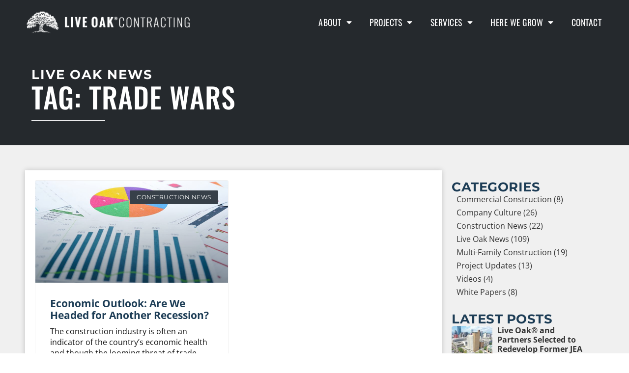

--- FILE ---
content_type: text/html; charset=UTF-8
request_url: https://liveoakcontracting.com/news/tag/trade-wars/
body_size: 23343
content:
<!doctype html>
<html lang="en-US">
<head>
	<meta charset="UTF-8">
<script>
var gform;gform||(document.addEventListener("gform_main_scripts_loaded",function(){gform.scriptsLoaded=!0}),document.addEventListener("gform/theme/scripts_loaded",function(){gform.themeScriptsLoaded=!0}),window.addEventListener("DOMContentLoaded",function(){gform.domLoaded=!0}),gform={domLoaded:!1,scriptsLoaded:!1,themeScriptsLoaded:!1,isFormEditor:()=>"function"==typeof InitializeEditor,callIfLoaded:function(o){return!(!gform.domLoaded||!gform.scriptsLoaded||!gform.themeScriptsLoaded&&!gform.isFormEditor()||(gform.isFormEditor()&&console.warn("The use of gform.initializeOnLoaded() is deprecated in the form editor context and will be removed in Gravity Forms 3.1."),o(),0))},initializeOnLoaded:function(o){gform.callIfLoaded(o)||(document.addEventListener("gform_main_scripts_loaded",()=>{gform.scriptsLoaded=!0,gform.callIfLoaded(o)}),document.addEventListener("gform/theme/scripts_loaded",()=>{gform.themeScriptsLoaded=!0,gform.callIfLoaded(o)}),window.addEventListener("DOMContentLoaded",()=>{gform.domLoaded=!0,gform.callIfLoaded(o)}))},hooks:{action:{},filter:{}},addAction:function(o,r,e,t){gform.addHook("action",o,r,e,t)},addFilter:function(o,r,e,t){gform.addHook("filter",o,r,e,t)},doAction:function(o){gform.doHook("action",o,arguments)},applyFilters:function(o){return gform.doHook("filter",o,arguments)},removeAction:function(o,r){gform.removeHook("action",o,r)},removeFilter:function(o,r,e){gform.removeHook("filter",o,r,e)},addHook:function(o,r,e,t,n){null==gform.hooks[o][r]&&(gform.hooks[o][r]=[]);var d=gform.hooks[o][r];null==n&&(n=r+"_"+d.length),gform.hooks[o][r].push({tag:n,callable:e,priority:t=null==t?10:t})},doHook:function(r,o,e){var t;if(e=Array.prototype.slice.call(e,1),null!=gform.hooks[r][o]&&((o=gform.hooks[r][o]).sort(function(o,r){return o.priority-r.priority}),o.forEach(function(o){"function"!=typeof(t=o.callable)&&(t=window[t]),"action"==r?t.apply(null,e):e[0]=t.apply(null,e)})),"filter"==r)return e[0]},removeHook:function(o,r,t,n){var e;null!=gform.hooks[o][r]&&(e=(e=gform.hooks[o][r]).filter(function(o,r,e){return!!(null!=n&&n!=o.tag||null!=t&&t!=o.priority)}),gform.hooks[o][r]=e)}});
</script>

		<meta name="viewport" content="width=device-width, initial-scale=1">
	<link rel="profile" href="https://gmpg.org/xfn/11">
	<meta name='robots' content='index, follow, max-image-preview:large, max-snippet:-1, max-video-preview:-1' />

	<!-- This site is optimized with the Yoast SEO plugin v26.6 - https://yoast.com/wordpress/plugins/seo/ -->
	<title>Posts tagged as trade wars &#8211; Live Oak Contracting</title>
<link data-rocket-prefetch href="https://js.hs-analytics.net" rel="dns-prefetch">
<link data-rocket-prefetch href="https://js.hs-banner.com" rel="dns-prefetch">
<link data-rocket-prefetch href="https://js.hscollectedforms.net" rel="dns-prefetch">
<link data-rocket-prefetch href="https://www.google-analytics.com" rel="dns-prefetch">
<link data-rocket-prefetch href="https://www.googletagmanager.com" rel="dns-prefetch">
<link data-rocket-prefetch href="https://connect.facebook.net" rel="dns-prefetch">
<link data-rocket-prefetch href="https://cdn.callrail.com" rel="dns-prefetch"><link rel="preload" data-rocket-preload as="image" href="https://liveoakcontracting.com/wp-content/uploads/loc-background-logo-tree-h500-lighter-sized.png" fetchpriority="high">
	<link rel="canonical" href="https://liveoakcontracting.com/news/tag/trade-wars/" />
	<meta property="og:locale" content="en_US" />
	<meta property="og:type" content="article" />
	<meta property="og:title" content="Posts tagged as trade wars &#8211; Live Oak Contracting" />
	<meta property="og:url" content="https://liveoakcontracting.com/news/tag/trade-wars/" />
	<meta property="og:site_name" content="Live Oak Contracting" />
	<meta name="twitter:card" content="summary_large_image" />
	<script type="application/ld+json" class="yoast-schema-graph">{"@context":"https://schema.org","@graph":[{"@type":"CollectionPage","@id":"https://liveoakcontracting.com/news/tag/trade-wars/","url":"https://liveoakcontracting.com/news/tag/trade-wars/","name":"Posts tagged as trade wars &#8211; Live Oak Contracting","isPartOf":{"@id":"https://liveoakcontracting.com/#website"},"primaryImageOfPage":{"@id":"https://liveoakcontracting.com/news/tag/trade-wars/#primaryimage"},"image":{"@id":"https://liveoakcontracting.com/news/tag/trade-wars/#primaryimage"},"thumbnailUrl":"https://liveoakcontracting.com/wp-content/uploads/economic-outlook.jpg","breadcrumb":{"@id":"https://liveoakcontracting.com/news/tag/trade-wars/#breadcrumb"},"inLanguage":"en-US"},{"@type":"ImageObject","inLanguage":"en-US","@id":"https://liveoakcontracting.com/news/tag/trade-wars/#primaryimage","url":"https://liveoakcontracting.com/wp-content/uploads/economic-outlook.jpg","contentUrl":"https://liveoakcontracting.com/wp-content/uploads/economic-outlook.jpg","width":850,"height":450,"caption":"Economic Outlook: Are We Headed for Another Recession? | Live Oak Contracting"},{"@type":"BreadcrumbList","@id":"https://liveoakcontracting.com/news/tag/trade-wars/#breadcrumb","itemListElement":[{"@type":"ListItem","position":1,"name":"Home","item":"https://liveoakcontracting.com/"},{"@type":"ListItem","position":2,"name":"News","item":"https://liveoakcontracting.com/news/"},{"@type":"ListItem","position":3,"name":"trade wars"}]},{"@type":"WebSite","@id":"https://liveoakcontracting.com/#website","url":"https://liveoakcontracting.com/","name":"Live Oak Contracting","description":"Building long term partnerships based on integrity.","publisher":{"@id":"https://liveoakcontracting.com/#organization"},"potentialAction":[{"@type":"SearchAction","target":{"@type":"EntryPoint","urlTemplate":"https://liveoakcontracting.com/?s={search_term_string}"},"query-input":{"@type":"PropertyValueSpecification","valueRequired":true,"valueName":"search_term_string"}}],"inLanguage":"en-US"},{"@type":"Organization","@id":"https://liveoakcontracting.com/#organization","name":"Live Oak Contracting","url":"https://liveoakcontracting.com/","logo":{"@type":"ImageObject","inLanguage":"en-US","@id":"https://liveoakcontracting.com/#/schema/logo/image/","url":"https://liveoakcontracting.com/wp-content/uploads/liveoakcontracting-logo-dark.png","contentUrl":"https://liveoakcontracting.com/wp-content/uploads/liveoakcontracting-logo-dark.png","width":312,"height":260,"caption":"Live Oak Contracting"},"image":{"@id":"https://liveoakcontracting.com/#/schema/logo/image/"}}]}</script>
	<!-- / Yoast SEO plugin. -->


<link rel='dns-prefetch' href='//js.hs-scripts.com' />
<link rel="alternate" type="application/rss+xml" title="Live Oak Contracting &raquo; Feed" href="https://liveoakcontracting.com/feed/" />
<link rel="alternate" type="application/rss+xml" title="Live Oak Contracting &raquo; Comments Feed" href="https://liveoakcontracting.com/comments/feed/" />
<link rel="alternate" type="application/rss+xml" title="Live Oak Contracting &raquo; trade wars Tag Feed" href="https://liveoakcontracting.com/news/tag/trade-wars/feed/" />
<style id='wp-img-auto-sizes-contain-inline-css'>
img:is([sizes=auto i],[sizes^="auto," i]){contain-intrinsic-size:3000px 1500px}
/*# sourceURL=wp-img-auto-sizes-contain-inline-css */
</style>
<link data-minify="1" rel='stylesheet' id='dce-animations-css' href='https://liveoakcontracting.com/wp-content/cache/min/1/wp-content/plugins/dynamic-content-for-elementor/assets/css/animations.css?ver=1768656620' media='all' />
<link rel='stylesheet' id='sbi_styles-css' href='https://liveoakcontracting.com/wp-content/plugins/instagram-feed-pro/css/sbi-styles.min.css?ver=6.9.0' media='all' />
<style id='wp-emoji-styles-inline-css'>

	img.wp-smiley, img.emoji {
		display: inline !important;
		border: none !important;
		box-shadow: none !important;
		height: 1em !important;
		width: 1em !important;
		margin: 0 0.07em !important;
		vertical-align: -0.1em !important;
		background: none !important;
		padding: 0 !important;
	}
/*# sourceURL=wp-emoji-styles-inline-css */
</style>
<link rel='stylesheet' id='wp-block-library-css' href='https://liveoakcontracting.com/wp-includes/css/dist/block-library/style.min.css?ver=6.9' media='all' />
<style id='global-styles-inline-css'>
:root{--wp--preset--aspect-ratio--square: 1;--wp--preset--aspect-ratio--4-3: 4/3;--wp--preset--aspect-ratio--3-4: 3/4;--wp--preset--aspect-ratio--3-2: 3/2;--wp--preset--aspect-ratio--2-3: 2/3;--wp--preset--aspect-ratio--16-9: 16/9;--wp--preset--aspect-ratio--9-16: 9/16;--wp--preset--color--black: #000000;--wp--preset--color--cyan-bluish-gray: #abb8c3;--wp--preset--color--white: #ffffff;--wp--preset--color--pale-pink: #f78da7;--wp--preset--color--vivid-red: #cf2e2e;--wp--preset--color--luminous-vivid-orange: #ff6900;--wp--preset--color--luminous-vivid-amber: #fcb900;--wp--preset--color--light-green-cyan: #7bdcb5;--wp--preset--color--vivid-green-cyan: #00d084;--wp--preset--color--pale-cyan-blue: #8ed1fc;--wp--preset--color--vivid-cyan-blue: #0693e3;--wp--preset--color--vivid-purple: #9b51e0;--wp--preset--gradient--vivid-cyan-blue-to-vivid-purple: linear-gradient(135deg,rgb(6,147,227) 0%,rgb(155,81,224) 100%);--wp--preset--gradient--light-green-cyan-to-vivid-green-cyan: linear-gradient(135deg,rgb(122,220,180) 0%,rgb(0,208,130) 100%);--wp--preset--gradient--luminous-vivid-amber-to-luminous-vivid-orange: linear-gradient(135deg,rgb(252,185,0) 0%,rgb(255,105,0) 100%);--wp--preset--gradient--luminous-vivid-orange-to-vivid-red: linear-gradient(135deg,rgb(255,105,0) 0%,rgb(207,46,46) 100%);--wp--preset--gradient--very-light-gray-to-cyan-bluish-gray: linear-gradient(135deg,rgb(238,238,238) 0%,rgb(169,184,195) 100%);--wp--preset--gradient--cool-to-warm-spectrum: linear-gradient(135deg,rgb(74,234,220) 0%,rgb(151,120,209) 20%,rgb(207,42,186) 40%,rgb(238,44,130) 60%,rgb(251,105,98) 80%,rgb(254,248,76) 100%);--wp--preset--gradient--blush-light-purple: linear-gradient(135deg,rgb(255,206,236) 0%,rgb(152,150,240) 100%);--wp--preset--gradient--blush-bordeaux: linear-gradient(135deg,rgb(254,205,165) 0%,rgb(254,45,45) 50%,rgb(107,0,62) 100%);--wp--preset--gradient--luminous-dusk: linear-gradient(135deg,rgb(255,203,112) 0%,rgb(199,81,192) 50%,rgb(65,88,208) 100%);--wp--preset--gradient--pale-ocean: linear-gradient(135deg,rgb(255,245,203) 0%,rgb(182,227,212) 50%,rgb(51,167,181) 100%);--wp--preset--gradient--electric-grass: linear-gradient(135deg,rgb(202,248,128) 0%,rgb(113,206,126) 100%);--wp--preset--gradient--midnight: linear-gradient(135deg,rgb(2,3,129) 0%,rgb(40,116,252) 100%);--wp--preset--font-size--small: 13px;--wp--preset--font-size--medium: 20px;--wp--preset--font-size--large: 36px;--wp--preset--font-size--x-large: 42px;--wp--preset--spacing--20: 0.44rem;--wp--preset--spacing--30: 0.67rem;--wp--preset--spacing--40: 1rem;--wp--preset--spacing--50: 1.5rem;--wp--preset--spacing--60: 2.25rem;--wp--preset--spacing--70: 3.38rem;--wp--preset--spacing--80: 5.06rem;--wp--preset--shadow--natural: 6px 6px 9px rgba(0, 0, 0, 0.2);--wp--preset--shadow--deep: 12px 12px 50px rgba(0, 0, 0, 0.4);--wp--preset--shadow--sharp: 6px 6px 0px rgba(0, 0, 0, 0.2);--wp--preset--shadow--outlined: 6px 6px 0px -3px rgb(255, 255, 255), 6px 6px rgb(0, 0, 0);--wp--preset--shadow--crisp: 6px 6px 0px rgb(0, 0, 0);}:root { --wp--style--global--content-size: 800px;--wp--style--global--wide-size: 1200px; }:where(body) { margin: 0; }.wp-site-blocks > .alignleft { float: left; margin-right: 2em; }.wp-site-blocks > .alignright { float: right; margin-left: 2em; }.wp-site-blocks > .aligncenter { justify-content: center; margin-left: auto; margin-right: auto; }:where(.wp-site-blocks) > * { margin-block-start: 24px; margin-block-end: 0; }:where(.wp-site-blocks) > :first-child { margin-block-start: 0; }:where(.wp-site-blocks) > :last-child { margin-block-end: 0; }:root { --wp--style--block-gap: 24px; }:root :where(.is-layout-flow) > :first-child{margin-block-start: 0;}:root :where(.is-layout-flow) > :last-child{margin-block-end: 0;}:root :where(.is-layout-flow) > *{margin-block-start: 24px;margin-block-end: 0;}:root :where(.is-layout-constrained) > :first-child{margin-block-start: 0;}:root :where(.is-layout-constrained) > :last-child{margin-block-end: 0;}:root :where(.is-layout-constrained) > *{margin-block-start: 24px;margin-block-end: 0;}:root :where(.is-layout-flex){gap: 24px;}:root :where(.is-layout-grid){gap: 24px;}.is-layout-flow > .alignleft{float: left;margin-inline-start: 0;margin-inline-end: 2em;}.is-layout-flow > .alignright{float: right;margin-inline-start: 2em;margin-inline-end: 0;}.is-layout-flow > .aligncenter{margin-left: auto !important;margin-right: auto !important;}.is-layout-constrained > .alignleft{float: left;margin-inline-start: 0;margin-inline-end: 2em;}.is-layout-constrained > .alignright{float: right;margin-inline-start: 2em;margin-inline-end: 0;}.is-layout-constrained > .aligncenter{margin-left: auto !important;margin-right: auto !important;}.is-layout-constrained > :where(:not(.alignleft):not(.alignright):not(.alignfull)){max-width: var(--wp--style--global--content-size);margin-left: auto !important;margin-right: auto !important;}.is-layout-constrained > .alignwide{max-width: var(--wp--style--global--wide-size);}body .is-layout-flex{display: flex;}.is-layout-flex{flex-wrap: wrap;align-items: center;}.is-layout-flex > :is(*, div){margin: 0;}body .is-layout-grid{display: grid;}.is-layout-grid > :is(*, div){margin: 0;}body{padding-top: 0px;padding-right: 0px;padding-bottom: 0px;padding-left: 0px;}a:where(:not(.wp-element-button)){text-decoration: underline;}:root :where(.wp-element-button, .wp-block-button__link){background-color: #32373c;border-width: 0;color: #fff;font-family: inherit;font-size: inherit;font-style: inherit;font-weight: inherit;letter-spacing: inherit;line-height: inherit;padding-top: calc(0.667em + 2px);padding-right: calc(1.333em + 2px);padding-bottom: calc(0.667em + 2px);padding-left: calc(1.333em + 2px);text-decoration: none;text-transform: inherit;}.has-black-color{color: var(--wp--preset--color--black) !important;}.has-cyan-bluish-gray-color{color: var(--wp--preset--color--cyan-bluish-gray) !important;}.has-white-color{color: var(--wp--preset--color--white) !important;}.has-pale-pink-color{color: var(--wp--preset--color--pale-pink) !important;}.has-vivid-red-color{color: var(--wp--preset--color--vivid-red) !important;}.has-luminous-vivid-orange-color{color: var(--wp--preset--color--luminous-vivid-orange) !important;}.has-luminous-vivid-amber-color{color: var(--wp--preset--color--luminous-vivid-amber) !important;}.has-light-green-cyan-color{color: var(--wp--preset--color--light-green-cyan) !important;}.has-vivid-green-cyan-color{color: var(--wp--preset--color--vivid-green-cyan) !important;}.has-pale-cyan-blue-color{color: var(--wp--preset--color--pale-cyan-blue) !important;}.has-vivid-cyan-blue-color{color: var(--wp--preset--color--vivid-cyan-blue) !important;}.has-vivid-purple-color{color: var(--wp--preset--color--vivid-purple) !important;}.has-black-background-color{background-color: var(--wp--preset--color--black) !important;}.has-cyan-bluish-gray-background-color{background-color: var(--wp--preset--color--cyan-bluish-gray) !important;}.has-white-background-color{background-color: var(--wp--preset--color--white) !important;}.has-pale-pink-background-color{background-color: var(--wp--preset--color--pale-pink) !important;}.has-vivid-red-background-color{background-color: var(--wp--preset--color--vivid-red) !important;}.has-luminous-vivid-orange-background-color{background-color: var(--wp--preset--color--luminous-vivid-orange) !important;}.has-luminous-vivid-amber-background-color{background-color: var(--wp--preset--color--luminous-vivid-amber) !important;}.has-light-green-cyan-background-color{background-color: var(--wp--preset--color--light-green-cyan) !important;}.has-vivid-green-cyan-background-color{background-color: var(--wp--preset--color--vivid-green-cyan) !important;}.has-pale-cyan-blue-background-color{background-color: var(--wp--preset--color--pale-cyan-blue) !important;}.has-vivid-cyan-blue-background-color{background-color: var(--wp--preset--color--vivid-cyan-blue) !important;}.has-vivid-purple-background-color{background-color: var(--wp--preset--color--vivid-purple) !important;}.has-black-border-color{border-color: var(--wp--preset--color--black) !important;}.has-cyan-bluish-gray-border-color{border-color: var(--wp--preset--color--cyan-bluish-gray) !important;}.has-white-border-color{border-color: var(--wp--preset--color--white) !important;}.has-pale-pink-border-color{border-color: var(--wp--preset--color--pale-pink) !important;}.has-vivid-red-border-color{border-color: var(--wp--preset--color--vivid-red) !important;}.has-luminous-vivid-orange-border-color{border-color: var(--wp--preset--color--luminous-vivid-orange) !important;}.has-luminous-vivid-amber-border-color{border-color: var(--wp--preset--color--luminous-vivid-amber) !important;}.has-light-green-cyan-border-color{border-color: var(--wp--preset--color--light-green-cyan) !important;}.has-vivid-green-cyan-border-color{border-color: var(--wp--preset--color--vivid-green-cyan) !important;}.has-pale-cyan-blue-border-color{border-color: var(--wp--preset--color--pale-cyan-blue) !important;}.has-vivid-cyan-blue-border-color{border-color: var(--wp--preset--color--vivid-cyan-blue) !important;}.has-vivid-purple-border-color{border-color: var(--wp--preset--color--vivid-purple) !important;}.has-vivid-cyan-blue-to-vivid-purple-gradient-background{background: var(--wp--preset--gradient--vivid-cyan-blue-to-vivid-purple) !important;}.has-light-green-cyan-to-vivid-green-cyan-gradient-background{background: var(--wp--preset--gradient--light-green-cyan-to-vivid-green-cyan) !important;}.has-luminous-vivid-amber-to-luminous-vivid-orange-gradient-background{background: var(--wp--preset--gradient--luminous-vivid-amber-to-luminous-vivid-orange) !important;}.has-luminous-vivid-orange-to-vivid-red-gradient-background{background: var(--wp--preset--gradient--luminous-vivid-orange-to-vivid-red) !important;}.has-very-light-gray-to-cyan-bluish-gray-gradient-background{background: var(--wp--preset--gradient--very-light-gray-to-cyan-bluish-gray) !important;}.has-cool-to-warm-spectrum-gradient-background{background: var(--wp--preset--gradient--cool-to-warm-spectrum) !important;}.has-blush-light-purple-gradient-background{background: var(--wp--preset--gradient--blush-light-purple) !important;}.has-blush-bordeaux-gradient-background{background: var(--wp--preset--gradient--blush-bordeaux) !important;}.has-luminous-dusk-gradient-background{background: var(--wp--preset--gradient--luminous-dusk) !important;}.has-pale-ocean-gradient-background{background: var(--wp--preset--gradient--pale-ocean) !important;}.has-electric-grass-gradient-background{background: var(--wp--preset--gradient--electric-grass) !important;}.has-midnight-gradient-background{background: var(--wp--preset--gradient--midnight) !important;}.has-small-font-size{font-size: var(--wp--preset--font-size--small) !important;}.has-medium-font-size{font-size: var(--wp--preset--font-size--medium) !important;}.has-large-font-size{font-size: var(--wp--preset--font-size--large) !important;}.has-x-large-font-size{font-size: var(--wp--preset--font-size--x-large) !important;}
:root :where(.wp-block-pullquote){font-size: 1.5em;line-height: 1.6;}
/*# sourceURL=global-styles-inline-css */
</style>
<link rel='stylesheet' id='stock-ticker-css' href='https://liveoakcontracting.com/wp-content/plugins/stock-ticker/assets/css/stock-ticker.min.css?ver=3.24.6' media='all' />
<link data-minify="1" rel='stylesheet' id='stock-ticker-custom-css' href='https://liveoakcontracting.com/wp-content/cache/min/1/wp-content/uploads/stock-ticker-custom.css?ver=1768656620' media='all' />
<link rel='stylesheet' id='dce-style-css' href='https://liveoakcontracting.com/wp-content/plugins/dynamic-content-for-elementor/assets/css/style.min.css?ver=3.3.23' media='all' />
<link rel='stylesheet' id='dce-dynamic-visibility-css' href='https://liveoakcontracting.com/wp-content/plugins/dynamic-content-for-elementor/assets/css/dynamic-visibility.min.css?ver=3.3.23' media='all' />
<link rel='stylesheet' id='dce-tooltip-css' href='https://liveoakcontracting.com/wp-content/plugins/dynamic-content-for-elementor/assets/css/tooltip.min.css?ver=3.3.23' media='all' />
<link rel='stylesheet' id='dce-reveal-css' href='https://liveoakcontracting.com/wp-content/plugins/dynamic-content-for-elementor/assets/css/reveal.min.css?ver=3.3.23' media='all' />
<link rel='stylesheet' id='search-filter-plugin-styles-css' href='https://liveoakcontracting.com/wp-content/plugins/search-filter-pro/public/assets/css/search-filter.min.css?ver=2.5.21' media='all' />
<link data-minify="1" rel='stylesheet' id='hello-elementor-css' href='https://liveoakcontracting.com/wp-content/cache/min/1/wp-content/themes/hello-elementor/assets/css/reset.css?ver=1768656620' media='all' />
<link data-minify="1" rel='stylesheet' id='hello-elementor-theme-style-css' href='https://liveoakcontracting.com/wp-content/cache/min/1/wp-content/themes/hello-elementor/assets/css/theme.css?ver=1768656620' media='all' />
<link data-minify="1" rel='stylesheet' id='hello-elementor-header-footer-css' href='https://liveoakcontracting.com/wp-content/cache/min/1/wp-content/themes/hello-elementor/assets/css/header-footer.css?ver=1768656620' media='all' />
<link rel='stylesheet' id='elementor-frontend-css' href='https://liveoakcontracting.com/wp-content/plugins/elementor/assets/css/frontend.min.css?ver=3.34.0' media='all' />
<link rel='stylesheet' id='widget-image-css' href='https://liveoakcontracting.com/wp-content/plugins/elementor/assets/css/widget-image.min.css?ver=3.34.0' media='all' />
<link rel='stylesheet' id='widget-nav-menu-css' href='https://liveoakcontracting.com/wp-content/plugins/elementor-pro/assets/css/widget-nav-menu.min.css?ver=3.34.0' media='all' />
<link rel='stylesheet' id='e-sticky-css' href='https://liveoakcontracting.com/wp-content/plugins/elementor-pro/assets/css/modules/sticky.min.css?ver=3.34.0' media='all' />
<link rel='stylesheet' id='e-motion-fx-css' href='https://liveoakcontracting.com/wp-content/plugins/elementor-pro/assets/css/modules/motion-fx.min.css?ver=3.34.0' media='all' />
<link rel='stylesheet' id='widget-heading-css' href='https://liveoakcontracting.com/wp-content/plugins/elementor/assets/css/widget-heading.min.css?ver=3.34.0' media='all' />
<link rel='stylesheet' id='widget-icon-list-css' href='https://liveoakcontracting.com/wp-content/plugins/elementor/assets/css/widget-icon-list.min.css?ver=3.34.0' media='all' />
<link rel='stylesheet' id='e-animation-grow-css' href='https://liveoakcontracting.com/wp-content/plugins/elementor/assets/lib/animations/styles/e-animation-grow.min.css?ver=3.34.0' media='all' />
<link rel='stylesheet' id='widget-social-icons-css' href='https://liveoakcontracting.com/wp-content/plugins/elementor/assets/css/widget-social-icons.min.css?ver=3.34.0' media='all' />
<link rel='stylesheet' id='e-apple-webkit-css' href='https://liveoakcontracting.com/wp-content/plugins/elementor/assets/css/conditionals/apple-webkit.min.css?ver=3.34.0' media='all' />
<link rel='stylesheet' id='widget-divider-css' href='https://liveoakcontracting.com/wp-content/plugins/elementor/assets/css/widget-divider.min.css?ver=3.34.0' media='all' />
<link rel='stylesheet' id='widget-posts-css' href='https://liveoakcontracting.com/wp-content/plugins/elementor-pro/assets/css/widget-posts.min.css?ver=3.34.0' media='all' />
<link rel='stylesheet' id='dce-list-css' href='https://liveoakcontracting.com/wp-content/plugins/dynamic-content-for-elementor/assets/css/taxonomy-terms-list.min.css?ver=3.3.23' media='all' />
<link data-minify="1" rel='stylesheet' id='elementor-icons-css' href='https://liveoakcontracting.com/wp-content/cache/min/1/wp-content/plugins/elementor/assets/lib/eicons/css/elementor-icons.min.css?ver=1768656620' media='all' />
<link rel='stylesheet' id='elementor-post-4540-css' href='https://liveoakcontracting.com/wp-content/uploads/elementor/css/post-4540.css?ver=1768656620' media='all' />
<link data-minify="1" rel='stylesheet' id='dashicons-css' href='https://liveoakcontracting.com/wp-content/cache/min/1/wp-includes/css/dashicons.min.css?ver=1768656620' media='all' />
<link rel='stylesheet' id='uael-frontend-css' href='https://liveoakcontracting.com/wp-content/plugins/ultimate-elementor/assets/min-css/uael-frontend.min.css?ver=1.42.1' media='all' />
<link rel='stylesheet' id='uael-teammember-social-icons-css' href='https://liveoakcontracting.com/wp-content/plugins/elementor/assets/css/widget-social-icons.min.css?ver=3.24.0' media='all' />
<link data-minify="1" rel='stylesheet' id='uael-social-share-icons-brands-css' href='https://liveoakcontracting.com/wp-content/cache/min/1/wp-content/plugins/elementor/assets/lib/font-awesome/css/brands.css?ver=1768656620' media='all' />
<link data-minify="1" rel='stylesheet' id='uael-social-share-icons-fontawesome-css' href='https://liveoakcontracting.com/wp-content/cache/min/1/wp-content/plugins/elementor/assets/lib/font-awesome/css/fontawesome.css?ver=1768656620' media='all' />
<link data-minify="1" rel='stylesheet' id='uael-nav-menu-icons-css' href='https://liveoakcontracting.com/wp-content/cache/min/1/wp-content/plugins/elementor/assets/lib/font-awesome/css/solid.css?ver=1768656620' media='all' />
<link rel='stylesheet' id='sbistyles-css' href='https://liveoakcontracting.com/wp-content/plugins/instagram-feed-pro/css/sbi-styles.min.css?ver=6.9.0' media='all' />
<link rel='stylesheet' id='elementor-post-4641-css' href='https://liveoakcontracting.com/wp-content/uploads/elementor/css/post-4641.css?ver=1768656620' media='all' />
<link rel='stylesheet' id='elementor-post-4749-css' href='https://liveoakcontracting.com/wp-content/uploads/elementor/css/post-4749.css?ver=1768656620' media='all' />
<link rel='stylesheet' id='elementor-post-4926-css' href='https://liveoakcontracting.com/wp-content/uploads/elementor/css/post-4926.css?ver=1768656967' media='all' />
<link data-minify="1" rel='stylesheet' id='hello-elementor-child-style-css' href='https://liveoakcontracting.com/wp-content/cache/min/1/wp-content/themes/connectbase/style.css?ver=1768656620' media='all' />
<link data-minify="1" rel='stylesheet' id='elementor-gf-local-oswald-css' href='https://liveoakcontracting.com/wp-content/cache/min/1/wp-content/uploads/elementor/google-fonts/css/oswald.css?ver=1768656620' media='all' />
<link data-minify="1" rel='stylesheet' id='elementor-gf-local-montserrat-css' href='https://liveoakcontracting.com/wp-content/cache/min/1/wp-content/uploads/elementor/google-fonts/css/montserrat.css?ver=1768656620' media='all' />
<link data-minify="1" rel='stylesheet' id='elementor-gf-local-opensans-css' href='https://liveoakcontracting.com/wp-content/cache/min/1/wp-content/uploads/elementor/google-fonts/css/opensans.css?ver=1768656620' media='all' />
<link rel='stylesheet' id='elementor-icons-shared-0-css' href='https://liveoakcontracting.com/wp-content/plugins/elementor/assets/lib/font-awesome/css/fontawesome.min.css?ver=5.15.3' media='all' />
<link data-minify="1" rel='stylesheet' id='elementor-icons-fa-solid-css' href='https://liveoakcontracting.com/wp-content/cache/min/1/wp-content/plugins/elementor/assets/lib/font-awesome/css/solid.min.css?ver=1768656620' media='all' />
<link data-minify="1" rel='stylesheet' id='elementor-icons-fa-brands-css' href='https://liveoakcontracting.com/wp-content/cache/min/1/wp-content/plugins/elementor/assets/lib/font-awesome/css/brands.min.css?ver=1768656620' media='all' />
<script src="https://liveoakcontracting.com/wp-includes/js/jquery/jquery.min.js?ver=3.7.1" id="jquery-core-js"></script>
<script src="https://liveoakcontracting.com/wp-includes/js/jquery/jquery-migrate.min.js?ver=3.4.1" id="jquery-migrate-js" data-rocket-defer defer></script>
<script id="search-filter-plugin-build-js-extra">
var SF_LDATA = {"ajax_url":"https://liveoakcontracting.com/wp-admin/admin-ajax.php","home_url":"https://liveoakcontracting.com/","extensions":[]};
//# sourceURL=search-filter-plugin-build-js-extra
</script>
<script src="https://liveoakcontracting.com/wp-content/plugins/search-filter-pro/public/assets/js/search-filter-build.min.js?ver=2.5.21" id="search-filter-plugin-build-js"></script>
<script src="https://liveoakcontracting.com/wp-content/plugins/search-filter-pro/public/assets/js/chosen.jquery.min.js?ver=2.5.21" id="search-filter-plugin-chosen-js"></script>
<script data-minify="1" src="https://liveoakcontracting.com/wp-content/cache/min/1/wp-content/plugins/stock-quotes-list/assets/stockdio-wp.js?ver=1767641466" id="customStockdioJs-js" data-rocket-defer defer></script>
<link rel="https://api.w.org/" href="https://liveoakcontracting.com/wp-json/" /><link rel="alternate" title="JSON" type="application/json" href="https://liveoakcontracting.com/wp-json/wp/v2/tags/135" /><link rel="EditURI" type="application/rsd+xml" title="RSD" href="https://liveoakcontracting.com/xmlrpc.php?rsd" />
<meta name="generator" content="WordPress 6.9" />
			<!-- DO NOT COPY THIS SNIPPET! Start of Page Analytics Tracking for HubSpot WordPress plugin v11.3.33-->
			<script class="hsq-set-content-id" data-content-id="listing-page">
				var _hsq = _hsq || [];
				_hsq.push(["setContentType", "listing-page"]);
			</script>
			<!-- DO NOT COPY THIS SNIPPET! End of Page Analytics Tracking for HubSpot WordPress plugin -->
			<!-- site-navigation-element Schema optimized by Schema Pro --><script type="application/ld+json">{"@context":"https:\/\/schema.org","@graph":[{"@context":"https:\/\/schema.org","@type":"SiteNavigationElement","id":"site-navigation","name":"About","url":"https:\/\/liveoakcontracting.com\/about\/"},{"@context":"https:\/\/schema.org","@type":"SiteNavigationElement","id":"site-navigation","name":"Our History","url":"https:\/\/liveoakcontracting.com\/live-oak-celebrates-a-decade-of-excellence\/"},{"@context":"https:\/\/schema.org","@type":"SiteNavigationElement","id":"site-navigation","name":"Leadership Team","url":"https:\/\/liveoakcontracting.com\/about\/leadership-team\/"},{"@context":"https:\/\/schema.org","@type":"SiteNavigationElement","id":"site-navigation","name":"Awards &#038; Recognition","url":"https:\/\/liveoakcontracting.com\/about\/awards-recognition\/"},{"@context":"https:\/\/schema.org","@type":"SiteNavigationElement","id":"site-navigation","name":"News","url":"https:\/\/liveoakcontracting.com\/news\/"},{"@context":"https:\/\/schema.org","@type":"SiteNavigationElement","id":"site-navigation","name":"Projects","url":"https:\/\/liveoakcontracting.com\/project-gallery\/"},{"@context":"https:\/\/schema.org","@type":"SiteNavigationElement","id":"site-navigation","name":"Project Gallery","url":"https:\/\/liveoakcontracting.com\/project-gallery\/"},{"@context":"https:\/\/schema.org","@type":"SiteNavigationElement","id":"site-navigation","name":"Project Map","url":"https:\/\/liveoakcontracting.com\/project-map\/"},{"@context":"https:\/\/schema.org","@type":"SiteNavigationElement","id":"site-navigation","name":"Services","url":"https:\/\/liveoakcontracting.com\/services\/"},{"@context":"https:\/\/schema.org","@type":"SiteNavigationElement","id":"site-navigation","name":"Multifamily","url":"https:\/\/liveoakcontracting.com\/services\/multifamily-construction\/"},{"@context":"https:\/\/schema.org","@type":"SiteNavigationElement","id":"site-navigation","name":"Commercial","url":"https:\/\/liveoakcontracting.com\/services\/commercial-construction\/"},{"@context":"https:\/\/schema.org","@type":"SiteNavigationElement","id":"site-navigation","name":"Here We Grow","url":"https:\/\/liveoakcontracting.com\/culture\/join-our-team\/"},{"@context":"https:\/\/schema.org","@type":"SiteNavigationElement","id":"site-navigation","name":"Join Our Team","url":"https:\/\/liveoakcontracting.isolvedhire.com\/jobs\/"},{"@context":"https:\/\/schema.org","@type":"SiteNavigationElement","id":"site-navigation","name":"Community Involvement","url":"https:\/\/liveoakcontracting.com\/culture\/community-involvement\/"},{"@context":"https:\/\/schema.org","@type":"SiteNavigationElement","id":"site-navigation","name":"Partner With Us","url":"https:\/\/liveoakcontracting.com\/culture\/partner-with-us\/"},{"@context":"https:\/\/schema.org","@type":"SiteNavigationElement","id":"site-navigation","name":"Contact","url":"https:\/\/liveoakcontracting.com\/contact-us\/"}]}</script><!-- / site-navigation-element Schema optimized by Schema Pro --><meta name="generator" content="Elementor 3.34.0; settings: css_print_method-external, google_font-enabled, font_display-auto">
<!-- HFCM by 99 Robots - Snippet # 7: Google Tag Manager -->
<!-- Google Tag Manager -->
<script>(function(w,d,s,l,i){w[l]=w[l]||[];w[l].push({'gtm.start':
new Date().getTime(),event:'gtm.js'});var f=d.getElementsByTagName(s)[0],
j=d.createElement(s),dl=l!='dataLayer'?'&l='+l:'';j.async=true;j.src=
'https://www.googletagmanager.com/gtm.js?id='+i+dl;f.parentNode.insertBefore(j,f);
})(window,document,'script','dataLayer','GTM-5PDB27L');</script>
<!-- End Google Tag Manager -->
<!-- /end HFCM by 99 Robots -->
<!-- HFCM by 99 Robots - Snippet # 2: Facebook Pixel Base Code -->
<!-- Facebook Pixel Code -->
<script>
!function(f,b,e,v,n,t,s){if(f.fbq)return;n=f.fbq=function(){n.callMethod?
n.callMethod.apply(n,arguments):n.queue.push(arguments)};if(!f._fbq)f._fbq=n;
n.push=n;n.loaded=!0;n.version='2.0';n.queue=[];t=b.createElement(e);t.async=!0;
t.src=v;s=b.getElementsByTagName(e)[0];s.parentNode.insertBefore(t,s)}(window,
document,'script','https://connect.facebook.net/en_US/fbevents.js');
fbq('init', '140899599834847'); // Insert your pixel ID here.
fbq('track', 'PageView');
</script>
<noscript><img height="1" width="1" style="display:none"
src="https://www.facebook.com/tr?id=140899599834847&ev=PageView&noscript=1"
/></noscript>
<!-- DO NOT MODIFY -->
<!-- End Facebook Pixel Code -->
<!-- /end HFCM by 99 Robots -->
<!-- HFCM by 99 Robots - Snippet # 1: Google Analytics - Adwords Base Code -->
<!-- Global site tag (gtag.js) - Google Analytics -->
<script async src="https://www.googletagmanager.com/gtag/js?id=UA-51224618-1"></script>
<script>
  window.dataLayer = window.dataLayer || [];
  function gtag(){dataLayer.push(arguments);}
  gtag('js', new Date());

  gtag('config', 'UA-51224618-1');
</script>
<!-- /end HFCM by 99 Robots -->
			<style>
				.e-con.e-parent:nth-of-type(n+4):not(.e-lazyloaded):not(.e-no-lazyload),
				.e-con.e-parent:nth-of-type(n+4):not(.e-lazyloaded):not(.e-no-lazyload) * {
					background-image: none !important;
				}
				@media screen and (max-height: 1024px) {
					.e-con.e-parent:nth-of-type(n+3):not(.e-lazyloaded):not(.e-no-lazyload),
					.e-con.e-parent:nth-of-type(n+3):not(.e-lazyloaded):not(.e-no-lazyload) * {
						background-image: none !important;
					}
				}
				@media screen and (max-height: 640px) {
					.e-con.e-parent:nth-of-type(n+2):not(.e-lazyloaded):not(.e-no-lazyload),
					.e-con.e-parent:nth-of-type(n+2):not(.e-lazyloaded):not(.e-no-lazyload) * {
						background-image: none !important;
					}
				}
			</style>
						<style id="wpsp-style-frontend"></style>
			<link rel="icon" href="https://liveoakcontracting.com/wp-content/uploads/LOC-Iconmark-150x150.png" sizes="32x32" />
<link rel="icon" href="https://liveoakcontracting.com/wp-content/uploads/LOC-Iconmark-300x300.png" sizes="192x192" />
<link rel="apple-touch-icon" href="https://liveoakcontracting.com/wp-content/uploads/LOC-Iconmark-300x300.png" />
<meta name="msapplication-TileImage" content="https://liveoakcontracting.com/wp-content/uploads/LOC-Iconmark-300x300.png" />
		<style id="wp-custom-css">
			.whiteText, .whiteText p, .whiteText h1, .whiteText h2, .whiteText h3, .whiteText h4, .whiteText li, .whiteText li:before, .whiteText a:not(.elementor-button), .whiteText a:not(.elementor-button):hover { color: #ffffff !important; }


.gfield_consent_label {
    font-size: 1rem !important;
    font-weight: 400 !important;
}		</style>
		<noscript><style id="rocket-lazyload-nojs-css">.rll-youtube-player, [data-lazy-src]{display:none !important;}</style></noscript><meta name="generator" content="WP Rocket 3.20.2" data-wpr-features="wpr_defer_js wpr_minify_js wpr_lazyload_iframes wpr_preconnect_external_domains wpr_oci wpr_minify_css wpr_preload_links wpr_desktop" /></head>
<body class="archive tag tag-trade-wars tag-135 wp-custom-logo wp-embed-responsive wp-theme-hello-elementor wp-child-theme-connectbase wp-schema-pro-2.10.5 hello-elementor-default elementor-page-4926 elementor-default elementor-template-full-width elementor-kit-4540">


<a class="skipLink screen-reader-text" href="#content">
	Skip to content</a>
<a class="skipLink screen-reader-text" href="/sitemap/">
	Go to sitemap</a>
<a class="skipLink screen-reader-text" href="/accessibility/">
	View accessibility statement</a>

		<header  data-elementor-type="header" data-elementor-id="4641" class="elementor elementor-4641 elementor-location-header" data-elementor-post-type="elementor_library">
			<div data-dce-background-color="#25292DCC" data-dce-background-overlay-color="#25292D" class="elementor-element elementor-element-09b64e7 e-flex e-con-boxed e-con e-parent" data-id="09b64e7" data-element_type="container" data-settings="{&quot;background_background&quot;:&quot;classic&quot;,&quot;background_motion_fx_motion_fx_scrolling&quot;:&quot;yes&quot;,&quot;background_motion_fx_opacity_effect&quot;:&quot;yes&quot;,&quot;background_motion_fx_opacity_range&quot;:{&quot;unit&quot;:&quot;%&quot;,&quot;size&quot;:&quot;&quot;,&quot;sizes&quot;:{&quot;start&quot;:92,&quot;end&quot;:100}},&quot;sticky&quot;:&quot;top&quot;,&quot;background_motion_fx_range&quot;:&quot;viewport&quot;,&quot;background_motion_fx_opacity_direction&quot;:&quot;out-in&quot;,&quot;background_motion_fx_opacity_level&quot;:{&quot;unit&quot;:&quot;px&quot;,&quot;size&quot;:10,&quot;sizes&quot;:[]},&quot;background_motion_fx_devices&quot;:[&quot;desktop&quot;,&quot;tablet&quot;,&quot;mobile&quot;],&quot;sticky_on&quot;:[&quot;desktop&quot;,&quot;tablet&quot;,&quot;mobile&quot;],&quot;sticky_offset&quot;:0,&quot;sticky_effects_offset&quot;:0,&quot;sticky_anchor_link_offset&quot;:0}">
					<div  class="e-con-inner">
				<div class="elementor-element elementor-element-679d700 elementor-widget__width-initial elementor-widget elementor-widget-image" data-id="679d700" data-element_type="widget" data-widget_type="image.default">
				<div class="elementor-widget-container">
																<a href="https://liveoakcontracting.com">
							<img fetchpriority="high" width="2560" height="412" src="https://liveoakcontracting.com/wp-content/uploads/LOC_Logo2025_White_horiz-long-scaled.png" class="attachment-full size-full wp-image-7659" alt="Live Oak Contracting logo" srcset="https://liveoakcontracting.com/wp-content/uploads/LOC_Logo2025_White_horiz-long-scaled.png 2560w, https://liveoakcontracting.com/wp-content/uploads/LOC_Logo2025_White_horiz-long-400x64.png 400w, https://liveoakcontracting.com/wp-content/uploads/LOC_Logo2025_White_horiz-long-900x145.png 900w, https://liveoakcontracting.com/wp-content/uploads/LOC_Logo2025_White_horiz-long-150x24.png 150w, https://liveoakcontracting.com/wp-content/uploads/LOC_Logo2025_White_horiz-long-768x124.png 768w, https://liveoakcontracting.com/wp-content/uploads/LOC_Logo2025_White_horiz-long-1536x247.png 1536w, https://liveoakcontracting.com/wp-content/uploads/LOC_Logo2025_White_horiz-long-2048x329.png 2048w, https://liveoakcontracting.com/wp-content/uploads/LOC_Logo2025_White_horiz-long-60x10.png 60w" sizes="(max-width: 2560px) 100vw, 2560px" />								</a>
															</div>
				</div>
				<div class="elementor-element elementor-element-534076d elementor-nav-menu__align-center elementor-nav-menu--stretch elementor-nav-menu--dropdown-tablet elementor-nav-menu__text-align-aside elementor-nav-menu--toggle elementor-nav-menu--burger elementor-widget elementor-widget-nav-menu" data-id="534076d" data-element_type="widget" data-settings="{&quot;full_width&quot;:&quot;stretch&quot;,&quot;layout&quot;:&quot;horizontal&quot;,&quot;submenu_icon&quot;:{&quot;value&quot;:&quot;&lt;i class=\&quot;fas fa-caret-down\&quot; aria-hidden=\&quot;true\&quot;&gt;&lt;\/i&gt;&quot;,&quot;library&quot;:&quot;fa-solid&quot;},&quot;toggle&quot;:&quot;burger&quot;}" data-widget_type="nav-menu.default">
				<div class="elementor-widget-container">
								<nav aria-label="Menu" class="elementor-nav-menu--main elementor-nav-menu__container elementor-nav-menu--layout-horizontal e--pointer-framed e--animation-corners">
				<ul id="menu-1-534076d" class="elementor-nav-menu"><li class="menu-item menu-item-type-post_type menu-item-object-page menu-item-has-children menu-item-1800"><a href="https://liveoakcontracting.com/about/" class="elementor-item">About</a>
<ul class="sub-menu elementor-nav-menu--dropdown">
	<li class="menu-item menu-item-type-post_type menu-item-object-page menu-item-7075"><a href="https://liveoakcontracting.com/live-oak-celebrates-a-decade-of-excellence/" class="elementor-sub-item">Our History</a></li>
	<li class="menu-item menu-item-type-post_type menu-item-object-page menu-item-4991"><a href="https://liveoakcontracting.com/about/leadership-team/" class="elementor-sub-item">Leadership Team</a></li>
	<li class="menu-item menu-item-type-post_type menu-item-object-page menu-item-4992"><a href="https://liveoakcontracting.com/about/awards-recognition/" class="elementor-sub-item">Awards &#038; Recognition</a></li>
	<li class="menu-item menu-item-type-post_type menu-item-object-page current_page_parent menu-item-4993"><a href="https://liveoakcontracting.com/news/" class="elementor-sub-item">News</a></li>
</ul>
</li>
<li class="menu-item menu-item-type-post_type_archive menu-item-object-project menu-item-has-children menu-item-5074"><a href="https://liveoakcontracting.com/project-gallery/" class="elementor-item">Projects</a>
<ul class="sub-menu elementor-nav-menu--dropdown">
	<li class="menu-item menu-item-type-post_type_archive menu-item-object-project menu-item-5738"><a href="https://liveoakcontracting.com/project-gallery/" class="elementor-sub-item">Project Gallery</a></li>
	<li class="menu-item menu-item-type-post_type menu-item-object-page menu-item-3500"><a href="https://liveoakcontracting.com/project-map/" class="elementor-sub-item">Project Map</a></li>
</ul>
</li>
<li class="menu-item menu-item-type-post_type menu-item-object-page menu-item-has-children menu-item-1292"><a href="https://liveoakcontracting.com/services/" class="elementor-item">Services</a>
<ul class="sub-menu elementor-nav-menu--dropdown">
	<li class="menu-item menu-item-type-post_type menu-item-object-page menu-item-4994"><a href="https://liveoakcontracting.com/services/multifamily-construction/" class="elementor-sub-item">Multifamily</a></li>
	<li class="menu-item menu-item-type-post_type menu-item-object-page menu-item-4351"><a href="https://liveoakcontracting.com/services/commercial-construction/" class="elementor-sub-item">Commercial</a></li>
</ul>
</li>
<li class="menu-item menu-item-type-custom menu-item-object-custom menu-item-has-children menu-item-7361"><a href="https://liveoakcontracting.com/culture/join-our-team/" class="elementor-item">Here We Grow</a>
<ul class="sub-menu elementor-nav-menu--dropdown">
	<li class="menu-item menu-item-type-custom menu-item-object-custom menu-item-7759"><a href="https://liveoakcontracting.isolvedhire.com/jobs/" class="elementor-sub-item">Join Our Team</a></li>
	<li class="menu-item menu-item-type-post_type menu-item-object-page menu-item-6462"><a href="https://liveoakcontracting.com/culture/community-involvement/" class="elementor-sub-item">Community Involvement</a></li>
	<li class="menu-item menu-item-type-post_type menu-item-object-page menu-item-4999"><a href="https://liveoakcontracting.com/culture/partner-with-us/" class="elementor-sub-item">Partner With Us</a></li>
</ul>
</li>
<li class="menu-item menu-item-type-post_type menu-item-object-page menu-item-5001"><a href="https://liveoakcontracting.com/contact-us/" class="elementor-item">Contact</a></li>
</ul>			</nav>
					<div class="elementor-menu-toggle" role="button" tabindex="0" aria-label="Menu Toggle" aria-expanded="false">
			<i aria-hidden="true" role="presentation" class="elementor-menu-toggle__icon--open eicon-menu-bar"></i><i aria-hidden="true" role="presentation" class="elementor-menu-toggle__icon--close eicon-close"></i>		</div>
					<nav class="elementor-nav-menu--dropdown elementor-nav-menu__container" aria-hidden="true">
				<ul id="menu-2-534076d" class="elementor-nav-menu"><li class="menu-item menu-item-type-post_type menu-item-object-page menu-item-has-children menu-item-1800"><a href="https://liveoakcontracting.com/about/" class="elementor-item" tabindex="-1">About</a>
<ul class="sub-menu elementor-nav-menu--dropdown">
	<li class="menu-item menu-item-type-post_type menu-item-object-page menu-item-7075"><a href="https://liveoakcontracting.com/live-oak-celebrates-a-decade-of-excellence/" class="elementor-sub-item" tabindex="-1">Our History</a></li>
	<li class="menu-item menu-item-type-post_type menu-item-object-page menu-item-4991"><a href="https://liveoakcontracting.com/about/leadership-team/" class="elementor-sub-item" tabindex="-1">Leadership Team</a></li>
	<li class="menu-item menu-item-type-post_type menu-item-object-page menu-item-4992"><a href="https://liveoakcontracting.com/about/awards-recognition/" class="elementor-sub-item" tabindex="-1">Awards &#038; Recognition</a></li>
	<li class="menu-item menu-item-type-post_type menu-item-object-page current_page_parent menu-item-4993"><a href="https://liveoakcontracting.com/news/" class="elementor-sub-item" tabindex="-1">News</a></li>
</ul>
</li>
<li class="menu-item menu-item-type-post_type_archive menu-item-object-project menu-item-has-children menu-item-5074"><a href="https://liveoakcontracting.com/project-gallery/" class="elementor-item" tabindex="-1">Projects</a>
<ul class="sub-menu elementor-nav-menu--dropdown">
	<li class="menu-item menu-item-type-post_type_archive menu-item-object-project menu-item-5738"><a href="https://liveoakcontracting.com/project-gallery/" class="elementor-sub-item" tabindex="-1">Project Gallery</a></li>
	<li class="menu-item menu-item-type-post_type menu-item-object-page menu-item-3500"><a href="https://liveoakcontracting.com/project-map/" class="elementor-sub-item" tabindex="-1">Project Map</a></li>
</ul>
</li>
<li class="menu-item menu-item-type-post_type menu-item-object-page menu-item-has-children menu-item-1292"><a href="https://liveoakcontracting.com/services/" class="elementor-item" tabindex="-1">Services</a>
<ul class="sub-menu elementor-nav-menu--dropdown">
	<li class="menu-item menu-item-type-post_type menu-item-object-page menu-item-4994"><a href="https://liveoakcontracting.com/services/multifamily-construction/" class="elementor-sub-item" tabindex="-1">Multifamily</a></li>
	<li class="menu-item menu-item-type-post_type menu-item-object-page menu-item-4351"><a href="https://liveoakcontracting.com/services/commercial-construction/" class="elementor-sub-item" tabindex="-1">Commercial</a></li>
</ul>
</li>
<li class="menu-item menu-item-type-custom menu-item-object-custom menu-item-has-children menu-item-7361"><a href="https://liveoakcontracting.com/culture/join-our-team/" class="elementor-item" tabindex="-1">Here We Grow</a>
<ul class="sub-menu elementor-nav-menu--dropdown">
	<li class="menu-item menu-item-type-custom menu-item-object-custom menu-item-7759"><a href="https://liveoakcontracting.isolvedhire.com/jobs/" class="elementor-sub-item" tabindex="-1">Join Our Team</a></li>
	<li class="menu-item menu-item-type-post_type menu-item-object-page menu-item-6462"><a href="https://liveoakcontracting.com/culture/community-involvement/" class="elementor-sub-item" tabindex="-1">Community Involvement</a></li>
	<li class="menu-item menu-item-type-post_type menu-item-object-page menu-item-4999"><a href="https://liveoakcontracting.com/culture/partner-with-us/" class="elementor-sub-item" tabindex="-1">Partner With Us</a></li>
</ul>
</li>
<li class="menu-item menu-item-type-post_type menu-item-object-page menu-item-5001"><a href="https://liveoakcontracting.com/contact-us/" class="elementor-item" tabindex="-1">Contact</a></li>
</ul>			</nav>
						</div>
				</div>
					</div>
				</div>
		<div  class="elementor-element elementor-element-2655f73 elementor-hidden-desktop elementor-hidden-tablet elementor-hidden-mobile e-flex e-con-boxed e-con e-parent" data-id="2655f73" data-element_type="container">
					<div  class="e-con-inner">
				<div class="elementor-element elementor-element-004303f elementor-widget elementor-widget-theme-site-title elementor-widget-heading" data-id="004303f" data-element_type="widget" data-widget_type="theme-site-title.default">
				<div class="elementor-widget-container">
					<h2 class="elementor-heading-title elementor-size-default"><a href="https://liveoakcontracting.com">Live Oak Contracting</a></h2>				</div>
				</div>
					</div>
				</div>
				</header>
		
<div  id="content" class="hideElement"></div>
		<main  data-elementor-type="archive" data-elementor-id="4926" class="elementor elementor-4926 elementor-location-archive" data-elementor-post-type="elementor_library">
			<section data-dce-background-overlay-image-url="https://liveoakcontracting.com/wp-content/uploads/loc-background-logo-tree-h500-lighter-sized.png" class="elementor-element elementor-element-74e3141c e-flex e-con-boxed e-con e-parent" data-id="74e3141c" data-element_type="container" data-settings="{&quot;background_background&quot;:&quot;classic&quot;}">
					<div  class="e-con-inner">
				<div class="elementor-element elementor-element-25865b3 elementor-widget elementor-widget-heading" data-id="25865b3" data-element_type="widget" data-widget_type="heading.default">
				<div class="elementor-widget-container">
					<div class="elementor-heading-title elementor-size-default">Live Oak News</div>				</div>
				</div>
				<div class="elementor-element elementor-element-27255ed8 elementor-widget elementor-widget-heading" data-id="27255ed8" data-element_type="widget" data-widget_type="heading.default">
				<div class="elementor-widget-container">
					<h1 class="elementor-heading-title elementor-size-default">Tag: trade wars</h1>				</div>
				</div>
				<div class="elementor-element elementor-element-6216b301 elementor-widget-divider--view-line elementor-widget elementor-widget-divider" data-id="6216b301" data-element_type="widget" data-widget_type="divider.default">
				<div class="elementor-widget-container">
							<div class="elementor-divider">
			<span class="elementor-divider-separator">
						</span>
		</div>
						</div>
				</div>
					</div>
				</section>
		<div class="elementor-element elementor-element-7ac27442 e-con-full e-flex e-con e-parent" data-id="7ac27442" data-element_type="container" data-settings="{&quot;background_background&quot;:&quot;classic&quot;}">
		<div data-dce-background-color="#ffffff" class="elementor-element elementor-element-7006393a e-con-full e-flex e-con e-child" data-id="7006393a" data-element_type="container" data-settings="{&quot;background_background&quot;:&quot;classic&quot;}">
				<div class="elementor-element elementor-element-6b8e67a elementor-grid-2 elementor-grid-tablet-2 elementor-grid-mobile-1 elementor-posts--thumbnail-top elementor-posts__hover-gradient load-more-align-center elementor-widget elementor-widget-archive-posts" data-id="6b8e67a" data-element_type="widget" data-settings="{&quot;archive_cards_columns&quot;:&quot;2&quot;,&quot;archive_cards_masonry&quot;:&quot;yes&quot;,&quot;archive_cards_row_gap&quot;:{&quot;unit&quot;:&quot;px&quot;,&quot;size&quot;:20,&quot;sizes&quot;:[]},&quot;pagination_type&quot;:&quot;load_more_on_click&quot;,&quot;archive_cards_columns_tablet&quot;:&quot;2&quot;,&quot;archive_cards_columns_mobile&quot;:&quot;1&quot;,&quot;archive_cards_row_gap_tablet&quot;:{&quot;unit&quot;:&quot;px&quot;,&quot;size&quot;:&quot;&quot;,&quot;sizes&quot;:[]},&quot;archive_cards_row_gap_mobile&quot;:{&quot;unit&quot;:&quot;px&quot;,&quot;size&quot;:&quot;&quot;,&quot;sizes&quot;:[]},&quot;load_more_spinner&quot;:{&quot;value&quot;:&quot;fas fa-spinner&quot;,&quot;library&quot;:&quot;fa-solid&quot;}}" data-widget_type="archive-posts.archive_cards">
				<div class="elementor-widget-container">
							<div class="elementor-posts-container elementor-posts elementor-posts--skin-cards elementor-grid" role="list">
				<article class="elementor-post elementor-grid-item post-2249 post type-post status-publish format-standard has-post-thumbnail hentry category-construction-news tag-construction-and-economy tag-construction-industry tag-economy tag-labor-shortage tag-live-oak-contracting tag-recession tag-trade-wars" role="listitem">
			<div class="elementor-post__card">
				<a class="elementor-post__thumbnail__link" href="https://liveoakcontracting.com/news/economic-outlook-are-we-headed-for-another-recession/" tabindex="-1" ><div class="elementor-post__thumbnail"><img width="768" height="407" src="https://liveoakcontracting.com/wp-content/uploads/economic-outlook-768x407.jpg" class="elementor-animation-grow attachment-medium_large size-medium_large wp-image-2251" alt="Economic Outlook: Are We Headed for Another Recession? | Live Oak Contracting" decoding="async" srcset="https://liveoakcontracting.com/wp-content/uploads/economic-outlook-768x407.jpg 768w, https://liveoakcontracting.com/wp-content/uploads/economic-outlook-150x79.jpg 150w, https://liveoakcontracting.com/wp-content/uploads/economic-outlook-400x212.jpg 400w, https://liveoakcontracting.com/wp-content/uploads/economic-outlook-300x159.jpg 300w, https://liveoakcontracting.com/wp-content/uploads/economic-outlook-600x318.jpg 600w, https://liveoakcontracting.com/wp-content/uploads/economic-outlook.jpg 850w, https://liveoakcontracting.com/wp-content/uploads/economic-outlook-695x368.jpg 695w" sizes="(max-width: 768px) 100vw, 768px" /></div></a>
				<div class="elementor-post__badge">Construction News</div>
				<div class="elementor-post__text">
				<h3 class="elementor-post__title">
			<a href="https://liveoakcontracting.com/news/economic-outlook-are-we-headed-for-another-recession/" >
				Economic Outlook: Are We Headed for Another Recession?			</a>
		</h3>
				<div class="elementor-post__excerpt">
			<p>The construction industry is often an indicator of the country’s economic health and though the looming threat of trade wars have the industry concerned, construction is thriving along with the rest of the country.  In</p>
		</div>
				</div>
				<div class="elementor-post__meta-data">
					<span class="elementor-post-date">
			October 29, 2018		</span>
				</div>
					</div>
		</article>
				</div>
					<span class="e-load-more-spinner">
				<i aria-hidden="true" class="fas fa-spinner"></i>			</span>
		
						</div>
				</div>
				</div>
		<div  class="elementor-element elementor-element-2fc70a5f e-con-full e-flex e-con e-child" data-id="2fc70a5f" data-element_type="container">
				<div class="elementor-element elementor-element-172a892a elementor-widget elementor-widget-heading" data-id="172a892a" data-element_type="widget" data-widget_type="heading.default">
				<div class="elementor-widget-container">
					<h3 class="elementor-heading-title elementor-size-default">Categories</h3>				</div>
				</div>
				<div class="elementor-element elementor-element-5b69933a underlineLinks menu-align-flex-start elementor-widget elementor-widget-taxonomy-terms-menu" data-id="5b69933a" data-element_type="widget" data-widget_type="taxonomy-terms-menu.default">
				<div class="elementor-widget-container">
					<nav class="dce-menu dce-flex-menu vertical"><ul class="first-level"><li class="dce-term-9"><a href="https://liveoakcontracting.com/news/category/commercial/"><span>Commercial Construction (8)</span></a></li><li class="dce-term-22"><a href="https://liveoakcontracting.com/news/category/company-culture/"><span>Company Culture (26)</span></a></li><li class="dce-term-5"><a href="https://liveoakcontracting.com/news/category/construction-news/"><span>Construction News (22)</span></a></li><li class="dce-term-2"><a href="https://liveoakcontracting.com/news/category/live-oak-news/"><span>Live Oak News (109)</span></a></li><li class="dce-term-16"><a href="https://liveoakcontracting.com/news/category/multi-family/"><span>Multi-Family Construction (19)</span></a></li><li class="dce-term-23"><a href="https://liveoakcontracting.com/news/category/case-studies/"><span>Project Updates (13)</span></a></li><li class="dce-term-63"><a href="https://liveoakcontracting.com/news/category/videos/"><span>Videos (4)</span></a></li><li class="dce-term-24"><a href="https://liveoakcontracting.com/news/category/white-papers/"><span>White Papers (8)</span></a></li></ul></nav>				</div>
				</div>
				<div class="elementor-element elementor-element-75870824 elementor-widget elementor-widget-heading" data-id="75870824" data-element_type="widget" data-widget_type="heading.default">
				<div class="elementor-widget-container">
					<h3 class="elementor-heading-title elementor-size-default">Latest Posts</h3>				</div>
				</div>
				<div class="elementor-element elementor-element-4c535733 elementor-grid-1 elementor-posts--thumbnail-left underlineLinks elementor-grid-tablet-2 elementor-grid-mobile-1 elementor-widget elementor-widget-posts" data-id="4c535733" data-element_type="widget" data-settings="{&quot;classic_columns&quot;:&quot;1&quot;,&quot;classic_row_gap&quot;:{&quot;unit&quot;:&quot;px&quot;,&quot;size&quot;:10,&quot;sizes&quot;:[]},&quot;classic_columns_tablet&quot;:&quot;2&quot;,&quot;classic_columns_mobile&quot;:&quot;1&quot;,&quot;classic_row_gap_tablet&quot;:{&quot;unit&quot;:&quot;px&quot;,&quot;size&quot;:&quot;&quot;,&quot;sizes&quot;:[]},&quot;classic_row_gap_mobile&quot;:{&quot;unit&quot;:&quot;px&quot;,&quot;size&quot;:&quot;&quot;,&quot;sizes&quot;:[]}}" data-widget_type="posts.classic">
				<div class="elementor-widget-container">
							<div class="elementor-posts-container elementor-posts elementor-posts--skin-classic elementor-grid" role="list">
				<article class="elementor-post elementor-grid-item post-7588 post type-post status-publish format-standard has-post-thumbnail hentry category-live-oak-news" role="listitem">
				<a class="elementor-post__thumbnail__link" href="https://liveoakcontracting.com/news/live-oak-and-partners-selected-to-redevelop-former-jea-headquarters-in-downtown-jacksonville/" tabindex="-1" >
			<div class="elementor-post__thumbnail"><img loading="lazy" width="150" height="100" src="https://liveoakcontracting.com/wp-content/uploads/DJI_0563-150x100.jpg" class="attachment-thumbnail size-thumbnail wp-image-7592" alt="JEA Headquarters building in downtown Jacksonville" /></div>
		</a>
				<div class="elementor-post__text">
				<h4 class="elementor-post__title">
			<a href="https://liveoakcontracting.com/news/live-oak-and-partners-selected-to-redevelop-former-jea-headquarters-in-downtown-jacksonville/" >
				Live Oak® and Partners Selected to Redevelop Former JEA Headquarters in Downtown Jacksonville			</a>
		</h4>
				<div class="elementor-post__meta-data">
					<span class="elementor-post-date">
			September 12, 2025		</span>
				</div>
				</div>
				</article>
				<article class="elementor-post elementor-grid-item post-7569 post type-post status-publish format-standard has-post-thumbnail hentry category-live-oak-news tag-construction tag-jacksonville tag-live-oak-contracting" role="listitem">
				<a class="elementor-post__thumbnail__link" href="https://liveoakcontracting.com/news/live-oak-contracting-new-jacksonville-headquarters/" tabindex="-1" >
			<div class="elementor-post__thumbnail"><img loading="lazy" width="150" height="113" src="https://liveoakcontracting.com/wp-content/uploads/LOC-4601-Touchton-Road-1-150x113.jpg" class="attachment-thumbnail size-thumbnail wp-image-7576" alt="Live Oak Contracting HQ" /></div>
		</a>
				<div class="elementor-post__text">
				<h4 class="elementor-post__title">
			<a href="https://liveoakcontracting.com/news/live-oak-contracting-new-jacksonville-headquarters/" >
				Live Oak Contracting Marks Growth with New Jacksonville Headquarters			</a>
		</h4>
				<div class="elementor-post__meta-data">
					<span class="elementor-post-date">
			September 5, 2025		</span>
				</div>
				</div>
				</article>
				<article class="elementor-post elementor-grid-item post-7466 post type-post status-publish format-standard has-post-thumbnail hentry category-multi-family category-case-studies category-white-papers" role="listitem">
				<a class="elementor-post__thumbnail__link" href="https://liveoakcontracting.com/news/behind-the-build-the-hendricks-brings-modern-living-to-historic-san-marco/" tabindex="-1" >
			<div class="elementor-post__thumbnail"><img loading="lazy" width="150" height="100" src="https://liveoakcontracting.com/wp-content/uploads/548C8409_RET-1-150x100.jpg" class="attachment-thumbnail size-thumbnail wp-image-7467" alt="The Hendricks at San Marco" /></div>
		</a>
				<div class="elementor-post__text">
				<h4 class="elementor-post__title">
			<a href="https://liveoakcontracting.com/news/behind-the-build-the-hendricks-brings-modern-living-to-historic-san-marco/" >
				Behind the Build: The Hendricks Brings Modern Living to Historic San Marco			</a>
		</h4>
				<div class="elementor-post__meta-data">
					<span class="elementor-post-date">
			August 12, 2025		</span>
				</div>
				</div>
				</article>
				</div>
		
						</div>
				</div>
				<div class="elementor-element elementor-element-9b10766 elementor-widget elementor-widget-heading" data-id="9b10766" data-element_type="widget" data-widget_type="heading.default">
				<div class="elementor-widget-container">
					<h3 class="elementor-heading-title elementor-size-default">About Live Oak Contracting</h3>				</div>
				</div>
				<div class="elementor-element elementor-element-52da845b elementor-widget elementor-widget-text-editor" data-id="52da845b" data-element_type="widget" data-widget_type="text-editor.default">
				<div class="elementor-widget-container">
									<p>Live Oak Contracting believes in building long term partnerships based on integrity. From our Clients to our team of professionals, we incorporate a collaborative approach to every project, ensuring the highest quality product delivered on time and in budget.</p>								</div>
				</div>
				<div class="elementor-element elementor-element-7c150a55 elementor-widget elementor-widget-heading" data-id="7c150a55" data-element_type="widget" data-widget_type="heading.default">
				<div class="elementor-widget-container">
					<h3 class="elementor-heading-title elementor-size-default">Get In Touch</h3>				</div>
				</div>
				<div class="elementor-element elementor-element-d18cde1 underlineLinks elementor-icon-list--layout-traditional elementor-list-item-link-full_width elementor-widget elementor-widget-icon-list" data-id="d18cde1" data-element_type="widget" data-widget_type="icon-list.default">
				<div class="elementor-widget-container">
							<ul class="elementor-icon-list-items">
							<li class="elementor-icon-list-item">
											<a href="https://liveoakcontracting.com/contact-us/">

												<span class="elementor-icon-list-icon">
							<i aria-hidden="true" class="fas fa-building"></i>						</span>
										<span class="elementor-icon-list-text">100 North Laura Street, Suite 900, Jacksonville, FL 32202</span>
											</a>
									</li>
								<li class="elementor-icon-list-item">
											<a href="tel:+19044971500">

												<span class="elementor-icon-list-icon">
							<i aria-hidden="true" class="fas fa-phone"></i>						</span>
										<span class="elementor-icon-list-text">(904) 497-1500</span>
											</a>
									</li>
								<li class="elementor-icon-list-item">
											<a href="mailto:info@liveoakcontracting.com">

												<span class="elementor-icon-list-icon">
							<i aria-hidden="true" class="fas fa-envelope"></i>						</span>
										<span class="elementor-icon-list-text">info@liveoakcontracting.com </span>
											</a>
									</li>
						</ul>
						</div>
				</div>
				<div class="elementor-element elementor-element-339c74f elementor-shape-circle e-grid-align-left elementor-grid-0 elementor-widget elementor-widget-global elementor-global-5268 elementor-widget-social-icons" data-id="339c74f" data-element_type="widget" data-widget_type="social-icons.default">
				<div class="elementor-widget-container">
							<div class="elementor-social-icons-wrapper elementor-grid" role="list">
							<span class="elementor-grid-item" role="listitem">
					<a class="elementor-icon elementor-social-icon elementor-social-icon-facebook elementor-animation-grow elementor-repeater-item-ce45db0" href="https://www.facebook.com/LiveOakContracting" target="_blank" title="Follow us on Facebook - opens in new tab">
						<span class="elementor-screen-only">Facebook</span>
						<i aria-hidden="true" class="fab fa-facebook"></i>					</a>
				</span>
							<span class="elementor-grid-item" role="listitem">
					<a class="elementor-icon elementor-social-icon elementor-social-icon-linkedin elementor-animation-grow elementor-repeater-item-65ce395" href="https://www.linkedin.com/company/live-oak-contracting" target="_blank" title="Live Oak&#039;s LinkedIn profile - opens in new tab">
						<span class="elementor-screen-only">Linkedin</span>
						<i aria-hidden="true" class="fab fa-linkedin"></i>					</a>
				</span>
							<span class="elementor-grid-item" role="listitem">
					<a class="elementor-icon elementor-social-icon elementor-social-icon-instagram elementor-animation-grow elementor-repeater-item-5c7ef7e" href="https://www.instagram.com/LiveOakContracting/" target="_blank" title="Live Oak&#039;s Instagram profile - opens in new tab">
						<span class="elementor-screen-only">Instagram</span>
						<i aria-hidden="true" class="fab fa-instagram"></i>					</a>
				</span>
					</div>
						</div>
				</div>
				</div>
				</div>
		<div data-dce-background-overlay-image-url="https://liveoakcontracting.com/wp-content/uploads/LOC-Iconmark.png" class="elementor-element elementor-element-53d983cf e-flex e-con-boxed e-con e-parent" data-id="53d983cf" data-element_type="container" data-settings="{&quot;background_background&quot;:&quot;classic&quot;}">
					<div  class="e-con-inner">
		<div class="elementor-element elementor-element-3ea4c520 e-con-full e-flex e-con e-child" data-id="3ea4c520" data-element_type="container">
				<div class="elementor-element elementor-element-2b7ca18c elementor-widget elementor-widget-heading" data-id="2b7ca18c" data-element_type="widget" data-widget_type="heading.default">
				<div class="elementor-widget-container">
					<h2 class="elementor-heading-title elementor-size-default">Sign up for our Newsletter
</h2>				</div>
				</div>
				<div class="elementor-element elementor-element-3fc6c97f elementor-widget-divider--view-line elementor-widget elementor-widget-divider" data-id="3fc6c97f" data-element_type="widget" data-widget_type="divider.default">
				<div class="elementor-widget-container">
							<div class="elementor-divider">
			<span class="elementor-divider-separator">
						</span>
		</div>
						</div>
				</div>
				<div class="elementor-element elementor-element-5f94904 uael-gf-ajax-yes uael-gf-error-yes uael-gf-style-box uael-gf-input-size-sm uael-gf-enable-classes-no uael-gf-button-left uael-gf-btn-size-sm elementor-widget elementor-widget-uael-gf-styler" data-id="5f94904" data-element_type="widget" data-widget_type="uael-gf-styler.default">
				<div class="elementor-widget-container">
					<div class="uael-gf-style uael-gf-check-style elementor-clickable">
	
                <div class='gf_browser_gecko gform_wrapper gravity-theme gform-theme--no-framework whiteText_wrapper' data-form-theme='gravity-theme' data-form-index='0' id='gform_wrapper_6' ><div id='gf_6' class='gform_anchor' tabindex='-1'></div><form method='post' enctype='multipart/form-data' target='gform_ajax_frame_6' id='gform_6' class='whiteText' action='/news/tag/trade-wars/#gf_6' data-formid='6' novalidate>
                        <div class='gform-body gform_body'><div id='gform_fields_6' class='gform_fields top_label form_sublabel_above description_above validation_below'><div id="field_6_11" class="gfield gfield--type-honeypot gform_validation_container field_sublabel_above gfield--has-description field_description_above field_validation_below gfield_visibility_visible"  ><label class='gfield_label gform-field-label' for='input_6_11'>Instagram</label><div class='gfield_description' id='gfield_description_6_11'>This field is for validation purposes and should be left unchanged.</div><div class='ginput_container'><input name='input_11' id='input_6_11' type='text' value='' autocomplete='new-password'/></div></div><fieldset id="field_6_1" class="gfield gfield--type-name gfield--width-half gfield_contains_required field_sublabel_hidden_label gfield--no-description field_description_above field_validation_below gfield_visibility_visible"  ><legend class='gfield_label gform-field-label gfield_label_before_complex' >Name<span class="gfield_required"><span class="gfield_required gfield_required_text">(Required)</span></span></legend><div class='ginput_complex ginput_container ginput_container--name no_prefix has_first_name no_middle_name has_last_name no_suffix gf_name_has_2 ginput_container_name gform-grid-row' id='input_6_1'>
                            
                            <span id='input_6_1_3_container' class='name_first gform-grid-col gform-grid-col--size-auto' >
                                                    <input type='text' name='input_1.3' id='input_6_1_3' value='' tabindex='2'  aria-required='true'   placeholder='First'  />
                                                    <label for='input_6_1_3' class='gform-field-label gform-field-label--type-sub hidden_sub_label screen-reader-text'>First</label>
                                                </span>
                            
                            <span id='input_6_1_6_container' class='name_last gform-grid-col gform-grid-col--size-auto' >
                                                    <input type='text' name='input_1.6' id='input_6_1_6' value='' tabindex='4'  aria-required='true'   placeholder='Last'  />
                                                    <label for='input_6_1_6' class='gform-field-label gform-field-label--type-sub hidden_sub_label screen-reader-text'>Last</label>
                                                </span>
                            
                        </div></fieldset><div id="field_6_2" class="gfield gfield--type-email gfield--width-half gfield_contains_required field_sublabel_above gfield--no-description field_description_above field_validation_below gfield_visibility_visible"  ><label class='gfield_label gform-field-label' for='input_6_2'>Email<span class="gfield_required"><span class="gfield_required gfield_required_text">(Required)</span></span></label><div class='ginput_container ginput_container_email'>
                            <input name='input_2' id='input_6_2' type='email' value='' class='large' tabindex='6'   aria-required="true" aria-invalid="false"  />
                        </div></div><div id="field_6_10" class="gfield gfield--type-html gfield_html gfield_html_formatted gfield_no_follows_desc field_sublabel_above gfield--no-description field_description_above field_validation_below gfield_visibility_visible"  ><em>Although the information below is not required, we would love to know just a little more about you to better tailor our content to your needs.</em></div><div id="field_6_6" class="gfield gfield--type-text gfield--width-seven-twelfths field_sublabel_above gfield--no-description field_description_above field_validation_below gfield_visibility_visible"  ><label class='gfield_label gform-field-label' for='input_6_6'>Company Name</label><div class='ginput_container ginput_container_text'><input name='input_6' id='input_6_6' type='text' value='' class='large'   tabindex='7'   aria-invalid="false"   /></div></div><div id="field_6_7" class="gfield gfield--type-text gfield--width-five-twelfths field_sublabel_above gfield--no-description field_description_above field_validation_below gfield_visibility_visible"  ><label class='gfield_label gform-field-label' for='input_6_7'>State</label><div class='ginput_container ginput_container_text'><input name='input_7' id='input_6_7' type='text' value='' class='large'   tabindex='8'   aria-invalid="false"   /></div></div></div></div>
        <div class='gform-footer gform_footer top_label'> <input type='submit' id='gform_submit_button_6' class='gform_button button' onclick='gform.submission.handleButtonClick(this);' data-submission-type='submit' value='Sign Up Now' tabindex='9' /> <input type='hidden' name='gform_ajax' value='form_id=6&amp;title=&amp;description=&amp;tabindex=1&amp;theme=gravity-theme&amp;styles=[]&amp;hash=498090e7ed335d2e8fcac679398cbba1' />
            <input type='hidden' class='gform_hidden' name='gform_submission_method' data-js='gform_submission_method_6' value='iframe' />
            <input type='hidden' class='gform_hidden' name='gform_theme' data-js='gform_theme_6' id='gform_theme_6' value='gravity-theme' />
            <input type='hidden' class='gform_hidden' name='gform_style_settings' data-js='gform_style_settings_6' id='gform_style_settings_6' value='[]' />
            <input type='hidden' class='gform_hidden' name='is_submit_6' value='1' />
            <input type='hidden' class='gform_hidden' name='gform_submit' value='6' />
            
            <input type='hidden' class='gform_hidden' name='gform_unique_id' value='' />
            <input type='hidden' class='gform_hidden' name='state_6' value='WyJbXSIsIjg5NDJmOGJkYzI1Mjk5YTQ1Zjc5YWM1ZDdkMDE1YjZhIl0=' />
            <input type='hidden' autocomplete='off' class='gform_hidden' name='gform_target_page_number_6' id='gform_target_page_number_6' value='0' />
            <input type='hidden' autocomplete='off' class='gform_hidden' name='gform_source_page_number_6' id='gform_source_page_number_6' value='1' />
            <input type='hidden' name='gform_field_values' value='' />
            
        </div>
                        <p style="display: none !important;" class="akismet-fields-container" data-prefix="ak_"><label>&#916;<textarea name="ak_hp_textarea" cols="45" rows="8" maxlength="100"></textarea></label><input type="hidden" id="ak_js_1" name="ak_js" value="238"/><script>document.getElementById( "ak_js_1" ).setAttribute( "value", ( new Date() ).getTime() );</script></p></form>
                        </div>
		                <iframe style='display:none;width:0px;height:0px;' src='about:blank' name='gform_ajax_frame_6' id='gform_ajax_frame_6' title='This iframe contains the logic required to handle Ajax powered Gravity Forms.'></iframe>
		                <script>
gform.initializeOnLoaded( function() {gformInitSpinner( 6, 'https://liveoakcontracting.com/wp-content/plugins/gravityforms/images/spinner.svg', true );jQuery('#gform_ajax_frame_6').on('load',function(){var contents = jQuery(this).contents().find('*').html();var is_postback = contents.indexOf('GF_AJAX_POSTBACK') >= 0;if(!is_postback){return;}var form_content = jQuery(this).contents().find('#gform_wrapper_6');var is_confirmation = jQuery(this).contents().find('#gform_confirmation_wrapper_6').length > 0;var is_redirect = contents.indexOf('gformRedirect(){') >= 0;var is_form = form_content.length > 0 && ! is_redirect && ! is_confirmation;var mt = parseInt(jQuery('html').css('margin-top'), 10) + parseInt(jQuery('body').css('margin-top'), 10) + 100;if(is_form){jQuery('#gform_wrapper_6').html(form_content.html());if(form_content.hasClass('gform_validation_error')){jQuery('#gform_wrapper_6').addClass('gform_validation_error');} else {jQuery('#gform_wrapper_6').removeClass('gform_validation_error');}setTimeout( function() { /* delay the scroll by 50 milliseconds to fix a bug in chrome */ jQuery(document).scrollTop(jQuery('#gform_wrapper_6').offset().top - mt); }, 50 );if(window['gformInitDatepicker']) {gformInitDatepicker();}if(window['gformInitPriceFields']) {gformInitPriceFields();}var current_page = jQuery('#gform_source_page_number_6').val();gformInitSpinner( 6, 'https://liveoakcontracting.com/wp-content/plugins/gravityforms/images/spinner.svg', true );jQuery(document).trigger('gform_page_loaded', [6, current_page]);window['gf_submitting_6'] = false;}else if(!is_redirect){var confirmation_content = jQuery(this).contents().find('.GF_AJAX_POSTBACK').html();if(!confirmation_content){confirmation_content = contents;}jQuery('#gform_wrapper_6').replaceWith(confirmation_content);jQuery(document).scrollTop(jQuery('#gf_6').offset().top - mt);jQuery(document).trigger('gform_confirmation_loaded', [6]);window['gf_submitting_6'] = false;wp.a11y.speak(jQuery('#gform_confirmation_message_6').text());}else{jQuery('#gform_6').append(contents);if(window['gformRedirect']) {gformRedirect();}}jQuery(document).trigger("gform_pre_post_render", [{ formId: "6", currentPage: "current_page", abort: function() { this.preventDefault(); } }]);        if (event && event.defaultPrevented) {                return;        }        const gformWrapperDiv = document.getElementById( "gform_wrapper_6" );        if ( gformWrapperDiv ) {            const visibilitySpan = document.createElement( "span" );            visibilitySpan.id = "gform_visibility_test_6";            gformWrapperDiv.insertAdjacentElement( "afterend", visibilitySpan );        }        const visibilityTestDiv = document.getElementById( "gform_visibility_test_6" );        let postRenderFired = false;        function triggerPostRender() {            if ( postRenderFired ) {                return;            }            postRenderFired = true;            gform.core.triggerPostRenderEvents( 6, current_page );            if ( visibilityTestDiv ) {                visibilityTestDiv.parentNode.removeChild( visibilityTestDiv );            }        }        function debounce( func, wait, immediate ) {            var timeout;            return function() {                var context = this, args = arguments;                var later = function() {                    timeout = null;                    if ( !immediate ) func.apply( context, args );                };                var callNow = immediate && !timeout;                clearTimeout( timeout );                timeout = setTimeout( later, wait );                if ( callNow ) func.apply( context, args );            };        }        const debouncedTriggerPostRender = debounce( function() {            triggerPostRender();        }, 200 );        if ( visibilityTestDiv && visibilityTestDiv.offsetParent === null ) {            const observer = new MutationObserver( ( mutations ) => {                mutations.forEach( ( mutation ) => {                    if ( mutation.type === 'attributes' && visibilityTestDiv.offsetParent !== null ) {                        debouncedTriggerPostRender();                        observer.disconnect();                    }                });            });            observer.observe( document.body, {                attributes: true,                childList: false,                subtree: true,                attributeFilter: [ 'style', 'class' ],            });        } else {            triggerPostRender();        }    } );} );
</script>

</div>
				</div>
				</div>
				</div>
					</div>
				</div>
				</main>
				<footer data-elementor-type="footer" data-elementor-id="4749" class="elementor elementor-4749 elementor-location-footer" data-elementor-post-type="elementor_library">
			<div class="elementor-element elementor-element-c739453 e-flex e-con-boxed e-con e-parent" data-id="c739453" data-element_type="container" data-settings="{&quot;background_background&quot;:&quot;classic&quot;}">
					<div class="e-con-inner">
		<div class="elementor-element elementor-element-80a5498 e-con-full e-flex e-con e-child" data-id="80a5498" data-element_type="container">
				<div class="elementor-element elementor-element-4498580 elementor-widget__width-initial elementor-widget elementor-widget-image" data-id="4498580" data-element_type="widget" data-widget_type="image.default">
				<div class="elementor-widget-container">
															<img loading="lazy" width="2438" height="1960" src="https://liveoakcontracting.com/wp-content/uploads/LOC_Logo2025_White_stack.png" class="attachment-full size-full wp-image-7661" alt="Live Oak Contracting logo" srcset="https://liveoakcontracting.com/wp-content/uploads/LOC_Logo2025_White_stack.png 2438w, https://liveoakcontracting.com/wp-content/uploads/LOC_Logo2025_White_stack-373x300.png 373w, https://liveoakcontracting.com/wp-content/uploads/LOC_Logo2025_White_stack-840x675.png 840w, https://liveoakcontracting.com/wp-content/uploads/LOC_Logo2025_White_stack-150x121.png 150w, https://liveoakcontracting.com/wp-content/uploads/LOC_Logo2025_White_stack-768x617.png 768w, https://liveoakcontracting.com/wp-content/uploads/LOC_Logo2025_White_stack-1536x1235.png 1536w, https://liveoakcontracting.com/wp-content/uploads/LOC_Logo2025_White_stack-2048x1646.png 2048w, https://liveoakcontracting.com/wp-content/uploads/LOC_Logo2025_White_stack-60x48.png 60w" sizes="(max-width: 2438px) 100vw, 2438px" />															</div>
				</div>
		<div class="elementor-element elementor-element-b9870af e-con-full underlineLinks whiteText e-flex e-con e-child" data-id="b9870af" data-element_type="container">
				<div class="elementor-element elementor-element-fedd540 elementor-icon-list--layout-traditional elementor-list-item-link-full_width elementor-widget elementor-widget-icon-list" data-id="fedd540" data-element_type="widget" data-widget_type="icon-list.default">
				<div class="elementor-widget-container">
							<ul class="elementor-icon-list-items">
							<li class="elementor-icon-list-item">
											<a href="https://liveoakcontracting.com/contact-us/">

												<span class="elementor-icon-list-icon">
							<i aria-hidden="true" class="fas fa-building"></i>						</span>
										<span class="elementor-icon-list-text">4601 Touchton Road, Building 300, Jacksonville, FL 32246</span>
											</a>
									</li>
								<li class="elementor-icon-list-item">
											<span class="elementor-icon-list-icon">
							<i aria-hidden="true" class="fas fa-building"></i>						</span>
										<span class="elementor-icon-list-text">360 Bloomfield Ave, Suite 301, Windsor, Connecticut 06096</span>
									</li>
								<li class="elementor-icon-list-item">
											<a href="tel:+19044971500">

												<span class="elementor-icon-list-icon">
							<i aria-hidden="true" class="fas fa-phone"></i>						</span>
										<span class="elementor-icon-list-text">(904) 497-1500</span>
											</a>
									</li>
								<li class="elementor-icon-list-item">
											<a href="mailto:info@liveoakcontracting.com">

												<span class="elementor-icon-list-icon">
							<i aria-hidden="true" class="fas fa-envelope"></i>						</span>
										<span class="elementor-icon-list-text">info@liveoakcontracting.com </span>
											</a>
									</li>
						</ul>
						</div>
				</div>
				<div class="elementor-element elementor-element-ef6d8d5 elementor-shape-circle e-grid-align-left elementor-grid-0 elementor-widget elementor-widget-social-icons" data-id="ef6d8d5" data-element_type="widget" data-widget_type="social-icons.default">
				<div class="elementor-widget-container">
							<div class="elementor-social-icons-wrapper elementor-grid" role="list">
							<span class="elementor-grid-item" role="listitem">
					<a class="elementor-icon elementor-social-icon elementor-social-icon-linkedin elementor-animation-grow elementor-repeater-item-65ce395" href="https://www.linkedin.com/company/live-oak-contracting" target="_blank" title="Live Oak&#039;s LinkedIn profile - opens in new tab">
						<span class="elementor-screen-only">Linkedin</span>
						<i aria-hidden="true" class="fab fa-linkedin"></i>					</a>
				</span>
							<span class="elementor-grid-item" role="listitem">
					<a class="elementor-icon elementor-social-icon elementor-social-icon-instagram elementor-animation-grow elementor-repeater-item-5c7ef7e" href="https://www.instagram.com/LiveOakContracting/" target="_blank" title="Live Oak&#039;s Instagram profile - opens in new tab">
						<span class="elementor-screen-only">Instagram</span>
						<i aria-hidden="true" class="fab fa-instagram"></i>					</a>
				</span>
							<span class="elementor-grid-item" role="listitem">
					<a class="elementor-icon elementor-social-icon elementor-social-icon-facebook elementor-animation-grow elementor-repeater-item-ce45db0" href="https://www.facebook.com/LiveOakContracting" target="_blank" title="Follow us on Facebook - opens in new tab">
						<span class="elementor-screen-only">Facebook</span>
						<i aria-hidden="true" class="fab fa-facebook"></i>					</a>
				</span>
					</div>
						</div>
				</div>
				</div>
				</div>
		<div class="elementor-element elementor-element-a703c56 e-con-full underlineLinks whiteText e-flex e-con e-child" data-id="a703c56" data-element_type="container">
				<div class="elementor-element elementor-element-0336f89 elementor-widget elementor-widget-heading" data-id="0336f89" data-element_type="widget" data-widget_type="heading.default">
				<div class="elementor-widget-container">
					<h4 class="elementor-heading-title elementor-size-default">Quick Links</h4>				</div>
				</div>
				<div class="elementor-element elementor-element-de1948f elementor-nav-menu__align-start elementor-nav-menu--dropdown-none elementor-widget elementor-widget-nav-menu" data-id="de1948f" data-element_type="widget" data-settings="{&quot;layout&quot;:&quot;vertical&quot;,&quot;submenu_icon&quot;:{&quot;value&quot;:&quot;&lt;i class=\&quot;\&quot; aria-hidden=\&quot;true\&quot;&gt;&lt;\/i&gt;&quot;,&quot;library&quot;:&quot;&quot;}}" data-widget_type="nav-menu.default">
				<div class="elementor-widget-container">
								<nav aria-label="Menu" class="elementor-nav-menu--main elementor-nav-menu__container elementor-nav-menu--layout-vertical e--pointer-none">
				<ul id="menu-1-de1948f" class="elementor-nav-menu sm-vertical"><li class="menu-item menu-item-type-post_type menu-item-object-page menu-item-1346"><a href="https://liveoakcontracting.com/services/" class="elementor-item">Services</a></li>
<li class="menu-item menu-item-type-post_type_archive menu-item-object-project menu-item-5181"><a href="https://liveoakcontracting.com/project-gallery/" class="elementor-item">Project Gallery</a></li>
<li class="menu-item menu-item-type-post_type menu-item-object-page menu-item-5179"><a href="https://liveoakcontracting.com/project-map/" class="elementor-item">Project Map</a></li>
<li class="menu-item menu-item-type-custom menu-item-object-custom menu-item-6785"><a href="https://liveoakcontracting.isolvedhire.com/jobs/" class="elementor-item">Join Our Team</a></li>
</ul>			</nav>
						<nav class="elementor-nav-menu--dropdown elementor-nav-menu__container" aria-hidden="true">
				<ul id="menu-2-de1948f" class="elementor-nav-menu sm-vertical"><li class="menu-item menu-item-type-post_type menu-item-object-page menu-item-1346"><a href="https://liveoakcontracting.com/services/" class="elementor-item" tabindex="-1">Services</a></li>
<li class="menu-item menu-item-type-post_type_archive menu-item-object-project menu-item-5181"><a href="https://liveoakcontracting.com/project-gallery/" class="elementor-item" tabindex="-1">Project Gallery</a></li>
<li class="menu-item menu-item-type-post_type menu-item-object-page menu-item-5179"><a href="https://liveoakcontracting.com/project-map/" class="elementor-item" tabindex="-1">Project Map</a></li>
<li class="menu-item menu-item-type-custom menu-item-object-custom menu-item-6785"><a href="https://liveoakcontracting.isolvedhire.com/jobs/" class="elementor-item" tabindex="-1">Join Our Team</a></li>
</ul>			</nav>
						</div>
				</div>
				</div>
		<div class="elementor-element elementor-element-b37d74d e-con-full underlineLinks whiteText e-flex e-con e-child" data-id="b37d74d" data-element_type="container">
				<div class="elementor-element elementor-element-3ab644a elementor-widget elementor-widget-heading" data-id="3ab644a" data-element_type="widget" data-widget_type="heading.default">
				<div class="elementor-widget-container">
					<h4 class="elementor-heading-title elementor-size-default">License Info</h4>				</div>
				</div>
				<div class="elementor-element elementor-element-8e2bfe0 elementor-widget elementor-widget-text-editor" data-id="8e2bfe0" data-element_type="widget" data-widget_type="text-editor.default">
				<div class="elementor-widget-container">
									<p>General Contractor Licenses:</p>								</div>
				</div>
				<div class="elementor-element elementor-element-d62628c elementor-widget elementor-widget-text-editor" data-id="d62628c" data-element_type="widget" data-widget_type="text-editor.default">
				<div class="elementor-widget-container">
									<p>AL #56187<br />CT #MCO.090426<br />FL #CGC1518595<br />GA #GCC004418<br />MS #200-11593-7<br />NC #75765<br />SC #118730<br />TN #69114<br />VA #2705178530<br />WV #WV060700</p>								</div>
				</div>
				<div class="elementor-element elementor-element-df2a030 elementor-widget elementor-widget-text-editor" data-id="df2a030" data-element_type="widget" data-widget_type="text-editor.default">
				<div class="elementor-widget-container">
									<p>NASCLA Certification: Eligible for licenses in AR, LA, MS, TX</p>								</div>
				</div>
				</div>
		<div class="elementor-element elementor-element-27c3005 underlineLinks whiteText e-flex e-con-boxed e-con e-child" data-id="27c3005" data-element_type="container">
					<div class="e-con-inner">
				<div class="elementor-element elementor-element-d1dbc25 elementor-widget elementor-widget-text-editor" data-id="d1dbc25" data-element_type="widget" data-widget_type="text-editor.default">
				<div class="elementor-widget-container">
									Copyright © 2026 <a href="/" title="back to homepage">Live Oak Contracting, LLC</a>, All Rights Reserved. Web marketing by <a href="https://theconnectagency.com/" title="visit the connect agency website - opens in new window">Connect</a>.								</div>
				</div>
				<div class="elementor-element elementor-element-9f3fded elementor-nav-menu__align-center elementor-nav-menu--dropdown-none elementor-widget elementor-widget-nav-menu" data-id="9f3fded" data-element_type="widget" data-settings="{&quot;submenu_icon&quot;:{&quot;value&quot;:&quot;&lt;i class=\&quot;\&quot; aria-hidden=\&quot;true\&quot;&gt;&lt;\/i&gt;&quot;,&quot;library&quot;:&quot;&quot;},&quot;layout&quot;:&quot;horizontal&quot;}" data-widget_type="nav-menu.default">
				<div class="elementor-widget-container">
								<nav aria-label="Menu" class="elementor-nav-menu--main elementor-nav-menu__container elementor-nav-menu--layout-horizontal e--pointer-none">
				<ul id="menu-1-9f3fded" class="elementor-nav-menu"><li class="menu-item menu-item-type-post_type menu-item-object-page menu-item-1347"><a href="https://liveoakcontracting.com/contact-us/" class="elementor-item">Contact</a></li>
<li class="menu-item menu-item-type-post_type menu-item-object-page menu-item-privacy-policy menu-item-1348"><a rel="privacy-policy" href="https://liveoakcontracting.com/privacy/" class="elementor-item">Privacy / Terms</a></li>
<li class="menu-item menu-item-type-post_type menu-item-object-page menu-item-5392"><a href="https://liveoakcontracting.com/accessibility/" class="elementor-item">Accessibility</a></li>
<li class="menu-item menu-item-type-post_type menu-item-object-page menu-item-5183"><a href="https://liveoakcontracting.com/sitemap/" class="elementor-item">Sitemap</a></li>
</ul>			</nav>
						<nav class="elementor-nav-menu--dropdown elementor-nav-menu__container" aria-hidden="true">
				<ul id="menu-2-9f3fded" class="elementor-nav-menu"><li class="menu-item menu-item-type-post_type menu-item-object-page menu-item-1347"><a href="https://liveoakcontracting.com/contact-us/" class="elementor-item" tabindex="-1">Contact</a></li>
<li class="menu-item menu-item-type-post_type menu-item-object-page menu-item-privacy-policy menu-item-1348"><a rel="privacy-policy" href="https://liveoakcontracting.com/privacy/" class="elementor-item" tabindex="-1">Privacy / Terms</a></li>
<li class="menu-item menu-item-type-post_type menu-item-object-page menu-item-5392"><a href="https://liveoakcontracting.com/accessibility/" class="elementor-item" tabindex="-1">Accessibility</a></li>
<li class="menu-item menu-item-type-post_type menu-item-object-page menu-item-5183"><a href="https://liveoakcontracting.com/sitemap/" class="elementor-item" tabindex="-1">Sitemap</a></li>
</ul>			</nav>
						</div>
				</div>
					</div>
				</div>
					</div>
				</div>
				</footer>
		
<script type="speculationrules">
{"prefetch":[{"source":"document","where":{"and":[{"href_matches":"/*"},{"not":{"href_matches":["/wp-*.php","/wp-admin/*","/wp-content/uploads/*","/wp-content/*","/wp-content/plugins/*","/wp-content/themes/connectbase/*","/wp-content/themes/hello-elementor/*","/*\\?(.+)"]}},{"not":{"selector_matches":"a[rel~=\"nofollow\"]"}},{"not":{"selector_matches":".no-prefetch, .no-prefetch a"}}]},"eagerness":"conservative"}]}
</script>
				<script type="text/javascript">
				(function() {
					// Global page view and session tracking for UAEL Modal Popup feature
					try {
						// Session tracking: increment if this is a new session
						
						// Check if any popup on this page uses current page tracking
						var hasCurrentPageTracking = false;
						var currentPagePopups = [];
						// Check all modal popups on this page for current page tracking
						if (typeof jQuery !== 'undefined') {
							jQuery('.uael-modal-parent-wrapper').each(function() {
								var scope = jQuery(this).data('page-views-scope');
								var enabled = jQuery(this).data('page-views-enabled');
								var popupId = jQuery(this).attr('id').replace('-overlay', '');	
								if (enabled === 'yes' && scope === 'current') {
									hasCurrentPageTracking = true;
									currentPagePopups.push(popupId);
								}
							});
						}
						// Global tracking: ALWAYS increment if ANY popup on the site uses global tracking
												// Current page tracking: increment per-page counters
						if (hasCurrentPageTracking && currentPagePopups.length > 0) {
							var currentUrl = window.location.href;
							var urlKey = 'uael_page_views_' + btoa(currentUrl).replace(/[^a-zA-Z0-9]/g, '').substring(0, 50);
							var currentPageViews = parseInt(localStorage.getItem(urlKey) || '0');
							currentPageViews++;
							localStorage.setItem(urlKey, currentPageViews.toString());
							// Store URL mapping for each popup
							for (var i = 0; i < currentPagePopups.length; i++) {
								var popupUrlKey = 'uael_popup_' + currentPagePopups[i] + '_url_key';
								localStorage.setItem(popupUrlKey, urlKey);
							}
						}
					} catch (e) {
						// Silently fail if localStorage is not available
					}
				})();
				</script>
				<!-- HFCM by 99 Robots - Snippet # 5: CallRail Call Tracking -->
<script type="text/javascript" src="//cdn.callrail.com/companies/467133786/9feaf3e0cbb053c0355c/12/swap.js" data-rocket-defer defer></script> 
<!-- /end HFCM by 99 Robots -->
<!-- Custom Feeds for Instagram JS -->
<script type="text/javascript">
var sbiajaxurl = "https://liveoakcontracting.com/wp-admin/admin-ajax.php";

</script>
			<script>
				const lazyloadRunObserver = () => {
					const lazyloadBackgrounds = document.querySelectorAll( `.e-con.e-parent:not(.e-lazyloaded)` );
					const lazyloadBackgroundObserver = new IntersectionObserver( ( entries ) => {
						entries.forEach( ( entry ) => {
							if ( entry.isIntersecting ) {
								let lazyloadBackground = entry.target;
								if( lazyloadBackground ) {
									lazyloadBackground.classList.add( 'e-lazyloaded' );
								}
								lazyloadBackgroundObserver.unobserve( entry.target );
							}
						});
					}, { rootMargin: '200px 0px 200px 0px' } );
					lazyloadBackgrounds.forEach( ( lazyloadBackground ) => {
						lazyloadBackgroundObserver.observe( lazyloadBackground );
					} );
				};
				const events = [
					'DOMContentLoaded',
					'elementor/lazyload/observe',
				];
				events.forEach( ( event ) => {
					document.addEventListener( event, lazyloadRunObserver );
				} );
			</script>
			<link data-minify="1" rel='stylesheet' id='gform_basic-css' href='https://liveoakcontracting.com/wp-content/cache/min/1/wp-content/plugins/gravityforms/assets/css/dist/basic.min.css?ver=1768656620' media='all' />
<link rel='stylesheet' id='gform_theme_components-css' href='https://liveoakcontracting.com/wp-content/plugins/gravityforms/assets/css/dist/theme-components.min.css?ver=2.9.25' media='all' />
<link rel='stylesheet' id='gform_theme-css' href='https://liveoakcontracting.com/wp-content/plugins/gravityforms/assets/css/dist/theme.min.css?ver=2.9.25' media='all' />
<script id="leadin-script-loader-js-js-extra">
var leadin_wordpress = {"userRole":"visitor","pageType":"archive","leadinPluginVersion":"11.3.33"};
//# sourceURL=leadin-script-loader-js-js-extra
</script>
<script data-minify="1" src="https://liveoakcontracting.com/wp-content/cache/min/1/44356469.js?ver=1767641466" id="leadin-script-loader-js-js" data-rocket-defer defer></script>
<script src="https://liveoakcontracting.com/wp-content/plugins/stock-ticker/assets/js/jquery.webticker.min.js?ver=2.2.0.2" id="jquery-webticker-js" data-rocket-defer defer></script>
<script id="stock-ticker-js-extra">
var stockTickerJs = {"ajax_url":"https://liveoakcontracting.com/wp-admin/admin-ajax.php","nonce":"103e6552da"};
//# sourceURL=stock-ticker-js-extra
</script>
<script src="https://liveoakcontracting.com/wp-content/plugins/stock-ticker/assets/js/jquery.stockticker.min.js?ver=3.24.6" id="stock-ticker-js" data-rocket-defer defer></script>
<script src="https://liveoakcontracting.com/wp-content/plugins/dynamic-content-for-elementor/assets/js/fix-background-loop.min.js?ver=3.3.23" id="dce-fix-background-loop-js" data-rocket-defer defer></script>
<script src="https://liveoakcontracting.com/wp-content/plugins/dynamic-content-for-elementor/assets/js/settings.min.js?ver=3.3.23" id="dce-settings-js" data-rocket-defer defer></script>
<script src="https://liveoakcontracting.com/wp-content/plugins/dynamic-content-for-elementor/assets/js/rellax.min.js?ver=3.3.23" id="dce-rellax-js" data-rocket-defer defer></script>
<script src="https://liveoakcontracting.com/wp-content/plugins/dynamic-content-for-elementor/assets/js/reveal.min.js?ver=3.3.23" id="dce-reveal-js" data-rocket-defer defer></script>
<script src="https://liveoakcontracting.com/wp-content/plugins/dynamic-content-for-elementor/assets/js/tooltip.min.js?ver=3.3.23" id="dce-tooltip-js" data-rocket-defer defer></script>
<script src="https://liveoakcontracting.com/wp-content/plugins/dynamic-content-for-elementor/assets/node/animejs/anime.min.js?ver=3.3.23" id="dce-anime-lib-js" data-rocket-defer defer></script>
<script src="https://liveoakcontracting.com/wp-content/plugins/dynamic-content-for-elementor/assets/node/rellax/rellax.min.js?ver=3.3.23" id="dce-rellaxjs-lib-js" data-rocket-defer defer></script>
<script data-minify="1" src="https://liveoakcontracting.com/wp-content/cache/min/1/wp-content/plugins/dynamic-content-for-elementor/assets/node/revealfx/revealFx.js?ver=1767641466" id="dce-revealFx-js" data-rocket-defer defer></script>
<script src="https://liveoakcontracting.com/wp-content/plugins/dynamic-content-for-elementor/assets/node/popperjs/popper.min.js?ver=3.3.23" id="dce-popper-js" data-rocket-defer defer></script>
<script src="https://liveoakcontracting.com/wp-content/plugins/dynamic-content-for-elementor/assets/node/tippy.js/tippy-bundle.umd.min.js?ver=3.3.23" id="dce-tippy-js" data-rocket-defer defer></script>
<script src="https://liveoakcontracting.com/wp-includes/js/jquery/ui/core.min.js?ver=1.13.3" id="jquery-ui-core-js" data-rocket-defer defer></script>
<script src="https://liveoakcontracting.com/wp-includes/js/jquery/ui/datepicker.min.js?ver=1.13.3" id="jquery-ui-datepicker-js" data-rocket-defer defer></script>
<script id="jquery-ui-datepicker-js-after">
jQuery(function(jQuery){jQuery.datepicker.setDefaults({"closeText":"Close","currentText":"Today","monthNames":["January","February","March","April","May","June","July","August","September","October","November","December"],"monthNamesShort":["Jan","Feb","Mar","Apr","May","Jun","Jul","Aug","Sep","Oct","Nov","Dec"],"nextText":"Next","prevText":"Previous","dayNames":["Sunday","Monday","Tuesday","Wednesday","Thursday","Friday","Saturday"],"dayNamesShort":["Sun","Mon","Tue","Wed","Thu","Fri","Sat"],"dayNamesMin":["S","M","T","W","T","F","S"],"dateFormat":"MM d, yy","firstDay":0,"isRTL":false});});
//# sourceURL=jquery-ui-datepicker-js-after
</script>
<script id="rocket-browser-checker-js-after">
"use strict";var _createClass=function(){function defineProperties(target,props){for(var i=0;i<props.length;i++){var descriptor=props[i];descriptor.enumerable=descriptor.enumerable||!1,descriptor.configurable=!0,"value"in descriptor&&(descriptor.writable=!0),Object.defineProperty(target,descriptor.key,descriptor)}}return function(Constructor,protoProps,staticProps){return protoProps&&defineProperties(Constructor.prototype,protoProps),staticProps&&defineProperties(Constructor,staticProps),Constructor}}();function _classCallCheck(instance,Constructor){if(!(instance instanceof Constructor))throw new TypeError("Cannot call a class as a function")}var RocketBrowserCompatibilityChecker=function(){function RocketBrowserCompatibilityChecker(options){_classCallCheck(this,RocketBrowserCompatibilityChecker),this.passiveSupported=!1,this._checkPassiveOption(this),this.options=!!this.passiveSupported&&options}return _createClass(RocketBrowserCompatibilityChecker,[{key:"_checkPassiveOption",value:function(self){try{var options={get passive(){return!(self.passiveSupported=!0)}};window.addEventListener("test",null,options),window.removeEventListener("test",null,options)}catch(err){self.passiveSupported=!1}}},{key:"initRequestIdleCallback",value:function(){!1 in window&&(window.requestIdleCallback=function(cb){var start=Date.now();return setTimeout(function(){cb({didTimeout:!1,timeRemaining:function(){return Math.max(0,50-(Date.now()-start))}})},1)}),!1 in window&&(window.cancelIdleCallback=function(id){return clearTimeout(id)})}},{key:"isDataSaverModeOn",value:function(){return"connection"in navigator&&!0===navigator.connection.saveData}},{key:"supportsLinkPrefetch",value:function(){var elem=document.createElement("link");return elem.relList&&elem.relList.supports&&elem.relList.supports("prefetch")&&window.IntersectionObserver&&"isIntersecting"in IntersectionObserverEntry.prototype}},{key:"isSlowConnection",value:function(){return"connection"in navigator&&"effectiveType"in navigator.connection&&("2g"===navigator.connection.effectiveType||"slow-2g"===navigator.connection.effectiveType)}}]),RocketBrowserCompatibilityChecker}();
//# sourceURL=rocket-browser-checker-js-after
</script>
<script id="rocket-preload-links-js-extra">
var RocketPreloadLinksConfig = {"excludeUris":"/news/one-riverside-topping-out-recap/|/(?:.+/)?feed(?:/(?:.+/?)?)?$|/(?:.+/)?embed/|/(index.php/)?(.*)wp-json(/.*|$)|/refer/|/go/|/recommend/|/recommends/","usesTrailingSlash":"1","imageExt":"jpg|jpeg|gif|png|tiff|bmp|webp|avif|pdf|doc|docx|xls|xlsx|php","fileExt":"jpg|jpeg|gif|png|tiff|bmp|webp|avif|pdf|doc|docx|xls|xlsx|php|html|htm","siteUrl":"https://liveoakcontracting.com","onHoverDelay":"100","rateThrottle":"3"};
//# sourceURL=rocket-preload-links-js-extra
</script>
<script id="rocket-preload-links-js-after">
(function() {
"use strict";var r="function"==typeof Symbol&&"symbol"==typeof Symbol.iterator?function(e){return typeof e}:function(e){return e&&"function"==typeof Symbol&&e.constructor===Symbol&&e!==Symbol.prototype?"symbol":typeof e},e=function(){function i(e,t){for(var n=0;n<t.length;n++){var i=t[n];i.enumerable=i.enumerable||!1,i.configurable=!0,"value"in i&&(i.writable=!0),Object.defineProperty(e,i.key,i)}}return function(e,t,n){return t&&i(e.prototype,t),n&&i(e,n),e}}();function i(e,t){if(!(e instanceof t))throw new TypeError("Cannot call a class as a function")}var t=function(){function n(e,t){i(this,n),this.browser=e,this.config=t,this.options=this.browser.options,this.prefetched=new Set,this.eventTime=null,this.threshold=1111,this.numOnHover=0}return e(n,[{key:"init",value:function(){!this.browser.supportsLinkPrefetch()||this.browser.isDataSaverModeOn()||this.browser.isSlowConnection()||(this.regex={excludeUris:RegExp(this.config.excludeUris,"i"),images:RegExp(".("+this.config.imageExt+")$","i"),fileExt:RegExp(".("+this.config.fileExt+")$","i")},this._initListeners(this))}},{key:"_initListeners",value:function(e){-1<this.config.onHoverDelay&&document.addEventListener("mouseover",e.listener.bind(e),e.listenerOptions),document.addEventListener("mousedown",e.listener.bind(e),e.listenerOptions),document.addEventListener("touchstart",e.listener.bind(e),e.listenerOptions)}},{key:"listener",value:function(e){var t=e.target.closest("a"),n=this._prepareUrl(t);if(null!==n)switch(e.type){case"mousedown":case"touchstart":this._addPrefetchLink(n);break;case"mouseover":this._earlyPrefetch(t,n,"mouseout")}}},{key:"_earlyPrefetch",value:function(t,e,n){var i=this,r=setTimeout(function(){if(r=null,0===i.numOnHover)setTimeout(function(){return i.numOnHover=0},1e3);else if(i.numOnHover>i.config.rateThrottle)return;i.numOnHover++,i._addPrefetchLink(e)},this.config.onHoverDelay);t.addEventListener(n,function e(){t.removeEventListener(n,e,{passive:!0}),null!==r&&(clearTimeout(r),r=null)},{passive:!0})}},{key:"_addPrefetchLink",value:function(i){return this.prefetched.add(i.href),new Promise(function(e,t){var n=document.createElement("link");n.rel="prefetch",n.href=i.href,n.onload=e,n.onerror=t,document.head.appendChild(n)}).catch(function(){})}},{key:"_prepareUrl",value:function(e){if(null===e||"object"!==(void 0===e?"undefined":r(e))||!1 in e||-1===["http:","https:"].indexOf(e.protocol))return null;var t=e.href.substring(0,this.config.siteUrl.length),n=this._getPathname(e.href,t),i={original:e.href,protocol:e.protocol,origin:t,pathname:n,href:t+n};return this._isLinkOk(i)?i:null}},{key:"_getPathname",value:function(e,t){var n=t?e.substring(this.config.siteUrl.length):e;return n.startsWith("/")||(n="/"+n),this._shouldAddTrailingSlash(n)?n+"/":n}},{key:"_shouldAddTrailingSlash",value:function(e){return this.config.usesTrailingSlash&&!e.endsWith("/")&&!this.regex.fileExt.test(e)}},{key:"_isLinkOk",value:function(e){return null!==e&&"object"===(void 0===e?"undefined":r(e))&&(!this.prefetched.has(e.href)&&e.origin===this.config.siteUrl&&-1===e.href.indexOf("?")&&-1===e.href.indexOf("#")&&!this.regex.excludeUris.test(e.href)&&!this.regex.images.test(e.href))}}],[{key:"run",value:function(){"undefined"!=typeof RocketPreloadLinksConfig&&new n(new RocketBrowserCompatibilityChecker({capture:!0,passive:!0}),RocketPreloadLinksConfig).init()}}]),n}();t.run();
}());

//# sourceURL=rocket-preload-links-js-after
</script>
<script src="https://liveoakcontracting.com/wp-content/plugins/elementor/assets/js/webpack.runtime.min.js?ver=3.34.0" id="elementor-webpack-runtime-js" data-rocket-defer defer></script>
<script src="https://liveoakcontracting.com/wp-content/plugins/elementor/assets/js/frontend-modules.min.js?ver=3.34.0" id="elementor-frontend-modules-js" data-rocket-defer defer></script>
<script id="elementor-frontend-js-extra">
var uael_particles_script = {"uael_particles_url":"https://liveoakcontracting.com/wp-content/plugins/ultimate-elementor/assets/min-js/uael-particles.min.js","particles_url":"https://liveoakcontracting.com/wp-content/plugins/ultimate-elementor/assets/lib/particles/particles.min.js","snowflakes_image":"https://liveoakcontracting.com/wp-content/plugins/ultimate-elementor/assets/img/snowflake.svg","gift":"https://liveoakcontracting.com/wp-content/plugins/ultimate-elementor/assets/img/gift.png","tree":"https://liveoakcontracting.com/wp-content/plugins/ultimate-elementor/assets/img/tree.png","skull":"https://liveoakcontracting.com/wp-content/plugins/ultimate-elementor/assets/img/skull.png","ghost":"https://liveoakcontracting.com/wp-content/plugins/ultimate-elementor/assets/img/ghost.png","moon":"https://liveoakcontracting.com/wp-content/plugins/ultimate-elementor/assets/img/moon.png","bat":"https://liveoakcontracting.com/wp-content/plugins/ultimate-elementor/assets/img/bat.png","pumpkin":"https://liveoakcontracting.com/wp-content/plugins/ultimate-elementor/assets/img/pumpkin.png"};
//# sourceURL=elementor-frontend-js-extra
</script>
<script id="elementor-frontend-js-before">
var elementorFrontendConfig = {"environmentMode":{"edit":false,"wpPreview":false,"isScriptDebug":false},"i18n":{"shareOnFacebook":"Share on Facebook","shareOnTwitter":"Share on Twitter","pinIt":"Pin it","download":"Download","downloadImage":"Download image","fullscreen":"Fullscreen","zoom":"Zoom","share":"Share","playVideo":"Play Video","previous":"Previous","next":"Next","close":"Close","a11yCarouselPrevSlideMessage":"Previous slide","a11yCarouselNextSlideMessage":"Next slide","a11yCarouselFirstSlideMessage":"This is the first slide","a11yCarouselLastSlideMessage":"This is the last slide","a11yCarouselPaginationBulletMessage":"Go to slide"},"is_rtl":false,"breakpoints":{"xs":0,"sm":480,"md":768,"lg":1025,"xl":1440,"xxl":1600},"responsive":{"breakpoints":{"mobile":{"label":"Mobile Portrait","value":767,"default_value":767,"direction":"max","is_enabled":true},"mobile_extra":{"label":"Mobile Landscape","value":880,"default_value":880,"direction":"max","is_enabled":false},"tablet":{"label":"Tablet Portrait","value":1024,"default_value":1024,"direction":"max","is_enabled":true},"tablet_extra":{"label":"Tablet Landscape","value":1200,"default_value":1200,"direction":"max","is_enabled":false},"laptop":{"label":"Laptop","value":1366,"default_value":1366,"direction":"max","is_enabled":false},"widescreen":{"label":"Widescreen","value":2400,"default_value":2400,"direction":"min","is_enabled":false}},"hasCustomBreakpoints":false},"version":"3.34.0","is_static":false,"experimentalFeatures":{"container":true,"theme_builder_v2":true,"nested-elements":true,"home_screen":true,"global_classes_should_enforce_capabilities":true,"e_variables":true,"cloud-library":true,"e_opt_in_v4_page":true,"e_interactions":true,"import-export-customization":true,"e_pro_variables":true},"urls":{"assets":"https:\/\/liveoakcontracting.com\/wp-content\/plugins\/elementor\/assets\/","ajaxurl":"https:\/\/liveoakcontracting.com\/wp-admin\/admin-ajax.php","uploadUrl":"https:\/\/liveoakcontracting.com\/wp-content\/uploads"},"nonces":{"floatingButtonsClickTracking":"352d3122cd"},"swiperClass":"swiper","settings":{"editorPreferences":[],"dynamicooo":[]},"kit":{"active_breakpoints":["viewport_mobile","viewport_tablet"],"global_image_lightbox":"yes","lightbox_enable_counter":"yes","lightbox_enable_fullscreen":"yes","lightbox_enable_zoom":"yes","lightbox_enable_share":"yes","lightbox_title_src":"title","lightbox_description_src":"description"},"post":{"id":0,"title":"Posts tagged as trade wars &#8211; Live Oak Contracting","excerpt":""}};
//# sourceURL=elementor-frontend-js-before
</script>
<script src="https://liveoakcontracting.com/wp-content/plugins/elementor/assets/js/frontend.min.js?ver=3.34.0" id="elementor-frontend-js" data-rocket-defer defer></script>
<script id="elementor-frontend-js-after">
window.scope_array = [];
								window.backend = 0;
								jQuery.cachedScript = function( url, options ) {
									// Allow user to set any option except for dataType, cache, and url.
									options = jQuery.extend( options || {}, {
										dataType: "script",
										cache: true,
										url: url
									});
									// Return the jqXHR object so we can chain callbacks.
									return jQuery.ajax( options );
								};
							    jQuery( window ).on( "elementor/frontend/init", function() {
									elementorFrontend.hooks.addAction( "frontend/element_ready/global", function( $scope, $ ){
										if ( "undefined" == typeof $scope ) {
												return;
										}
										if ( $scope.hasClass( "uael-particle-yes" ) ) {
											window.scope_array.push( $scope );
											$scope.find(".uael-particle-wrapper").addClass("js-is-enabled");
										}else{
											return;
										}
										if(elementorFrontend.isEditMode() && $scope.find(".uael-particle-wrapper").hasClass("js-is-enabled") && window.backend == 0 ){
											var uael_url = uael_particles_script.uael_particles_url;

											jQuery.cachedScript( uael_url );
											window.backend = 1;
										}else if(elementorFrontend.isEditMode()){
											var uael_url = uael_particles_script.uael_particles_url;
											jQuery.cachedScript( uael_url ).done(function(){
												var flag = true;
											});
										}
									});
								});

								// Added both `document` and `window` event listeners to address issues where some users faced problems with the `document` event not triggering as expected.
								// Define cachedScript globally to avoid redefining it.

								jQuery.cachedScript = function(url, options) {
									options = jQuery.extend(options || {}, {
										dataType: "script",
										cache: true,
										url: url
									});
									return jQuery.ajax(options); // Return the jqXHR object so we can chain callbacks
								};

								let uael_particle_loaded = false; //flag to prevent multiple script loads.

								jQuery( document ).on( "ready elementor/popup/show", () => {
										loadParticleScript();
								});

								jQuery( window ).one( "elementor/frontend/init", () => {
								 	if (!uael_particle_loaded) {
										loadParticleScript();
									}
								});
								
								function loadParticleScript(){
								 	// Use jQuery to check for the presence of the element
									if (jQuery(".uael-particle-yes").length < 1) {
										return;
									}
									
									uael_particle_loaded = true;
									var uael_url = uael_particles_script.uael_particles_url;
									// Call the cachedScript function
									jQuery.cachedScript(uael_url);
								}
//# sourceURL=elementor-frontend-js-after
</script>
<script src="https://liveoakcontracting.com/wp-content/plugins/elementor-pro/assets/lib/smartmenus/jquery.smartmenus.min.js?ver=1.2.1" id="smartmenus-js" data-rocket-defer defer></script>
<script src="https://liveoakcontracting.com/wp-content/plugins/elementor-pro/assets/lib/sticky/jquery.sticky.min.js?ver=3.34.0" id="e-sticky-js" data-rocket-defer defer></script>
<script src="https://liveoakcontracting.com/wp-includes/js/imagesloaded.min.js?ver=5.0.0" id="imagesloaded-js" data-rocket-defer defer></script>
<script id="uael-frontend-script-js-extra">
var uael_script = {"ajax_url":"https://liveoakcontracting.com/wp-admin/admin-ajax.php"};
var uael_post_loader_script = {"post_loader":"https://liveoakcontracting.com/wp-content/plugins/ultimate-elementor/assets/img/post-loader.gif"};
var uael_login_form_script = {"ajax_url":"https://liveoakcontracting.com/wp-admin/admin-ajax.php","invalid_mail":"Enter valid Email!","invalid_phone":"Enter valid Phone Number!","error_phone":"Phone number should not contain spaces!","pass_unmatch":"The specified password do not match!","required":"This Field is required!","incorrect_password":"Error: The Password you have entered is incorrect.","invalid_username":"Unknown username. Check again or try your email address.","invalid_email":"Unknown email address. Check again or try your username.","logged_in_message":"Thanks for logging in, ","wp_version":"1"};
//# sourceURL=uael-frontend-script-js-extra
</script>
<script src="https://liveoakcontracting.com/wp-content/plugins/ultimate-elementor/assets/min-js/uael-frontend.min.js?ver=1.42.1" id="uael-frontend-script-js" data-rocket-defer defer></script>
<script src="https://liveoakcontracting.com/wp-includes/js/dist/dom-ready.min.js?ver=f77871ff7694fffea381" id="wp-dom-ready-js" data-rocket-defer defer></script>
<script src="https://liveoakcontracting.com/wp-includes/js/dist/hooks.min.js?ver=dd5603f07f9220ed27f1" id="wp-hooks-js"></script>
<script src="https://liveoakcontracting.com/wp-includes/js/dist/i18n.min.js?ver=c26c3dc7bed366793375" id="wp-i18n-js"></script>
<script id="wp-i18n-js-after">
wp.i18n.setLocaleData( { 'text direction\u0004ltr': [ 'ltr' ] } );
//# sourceURL=wp-i18n-js-after
</script>
<script src="https://liveoakcontracting.com/wp-includes/js/dist/a11y.min.js?ver=cb460b4676c94bd228ed" id="wp-a11y-js" data-rocket-defer defer></script>
<script defer='defer' src="https://liveoakcontracting.com/wp-content/plugins/gravityforms/js/jquery.json.min.js?ver=2.9.25" id="gform_json-js"></script>
<script id="gform_gravityforms-js-extra">
var gform_i18n = {"datepicker":{"days":{"monday":"Mo","tuesday":"Tu","wednesday":"We","thursday":"Th","friday":"Fr","saturday":"Sa","sunday":"Su"},"months":{"january":"January","february":"February","march":"March","april":"April","may":"May","june":"June","july":"July","august":"August","september":"September","october":"October","november":"November","december":"December"},"firstDay":0,"iconText":"Select date"}};
var gf_legacy_multi = [];
var gform_gravityforms = {"strings":{"invalid_file_extension":"This type of file is not allowed. Must be one of the following:","delete_file":"Delete this file","in_progress":"in progress","file_exceeds_limit":"File exceeds size limit","illegal_extension":"This type of file is not allowed.","max_reached":"Maximum number of files reached","unknown_error":"There was a problem while saving the file on the server","currently_uploading":"Please wait for the uploading to complete","cancel":"Cancel","cancel_upload":"Cancel this upload","cancelled":"Cancelled","error":"Error","message":"Message"},"vars":{"images_url":"https://liveoakcontracting.com/wp-content/plugins/gravityforms/images"}};
var gf_global = {"gf_currency_config":{"name":"U.S. Dollar","symbol_left":"$","symbol_right":"","symbol_padding":"","thousand_separator":",","decimal_separator":".","decimals":2,"code":"USD"},"base_url":"https://liveoakcontracting.com/wp-content/plugins/gravityforms","number_formats":[],"spinnerUrl":"https://liveoakcontracting.com/wp-content/plugins/gravityforms/images/spinner.svg","version_hash":"2ddbb79c237e28ef049275431e64a131","strings":{"newRowAdded":"New row added.","rowRemoved":"Row removed","formSaved":"The form has been saved.  The content contains the link to return and complete the form."}};
//# sourceURL=gform_gravityforms-js-extra
</script>
<script defer='defer' src="https://liveoakcontracting.com/wp-content/plugins/gravityforms/js/gravityforms.min.js?ver=2.9.25" id="gform_gravityforms-js"></script>
<script defer='defer' src="https://liveoakcontracting.com/wp-content/plugins/gravityforms/js/placeholders.jquery.min.js?ver=2.9.25" id="gform_placeholder-js"></script>
<script defer='defer' src="https://liveoakcontracting.com/wp-content/plugins/gravityforms/assets/js/dist/utils.min.js?ver=48a3755090e76a154853db28fc254681" id="gform_gravityforms_utils-js"></script>
<script defer='defer' src="https://liveoakcontracting.com/wp-content/plugins/gravityforms/assets/js/dist/vendor-theme.min.js?ver=4f8b3915c1c1e1a6800825abd64b03cb" id="gform_gravityforms_theme_vendors-js"></script>
<script id="gform_gravityforms_theme-js-extra">
var gform_theme_config = {"common":{"form":{"honeypot":{"version_hash":"2ddbb79c237e28ef049275431e64a131"},"ajax":{"ajaxurl":"https://liveoakcontracting.com/wp-admin/admin-ajax.php","ajax_submission_nonce":"9b767a0907","i18n":{"step_announcement":"Step %1$s of %2$s, %3$s","unknown_error":"There was an unknown error processing your request. Please try again."}}}},"hmr_dev":"","public_path":"https://liveoakcontracting.com/wp-content/plugins/gravityforms/assets/js/dist/","config_nonce":"86ee316e5b"};
//# sourceURL=gform_gravityforms_theme-js-extra
</script>
<script defer='defer' src="https://liveoakcontracting.com/wp-content/plugins/gravityforms/assets/js/dist/scripts-theme.min.js?ver=244d9e312b90e462b62b2d9b9d415753" id="gform_gravityforms_theme-js"></script>
<script data-minify="1" defer src="https://liveoakcontracting.com/wp-content/cache/min/1/wp-content/plugins/akismet/_inc/akismet-frontend.js?ver=1767641466" id="akismet-frontend-js"></script>
<script src="https://liveoakcontracting.com/wp-content/plugins/elementor-pro/assets/js/webpack-pro.runtime.min.js?ver=3.34.0" id="elementor-pro-webpack-runtime-js" data-rocket-defer defer></script>
<script id="elementor-pro-frontend-js-before">
var ElementorProFrontendConfig = {"ajaxurl":"https:\/\/liveoakcontracting.com\/wp-admin\/admin-ajax.php","nonce":"94dae8e72c","urls":{"assets":"https:\/\/liveoakcontracting.com\/wp-content\/plugins\/elementor-pro\/assets\/","rest":"https:\/\/liveoakcontracting.com\/wp-json\/"},"settings":{"lazy_load_background_images":true},"popup":{"hasPopUps":false},"shareButtonsNetworks":{"facebook":{"title":"Facebook","has_counter":true},"twitter":{"title":"Twitter"},"linkedin":{"title":"LinkedIn","has_counter":true},"pinterest":{"title":"Pinterest","has_counter":true},"reddit":{"title":"Reddit","has_counter":true},"vk":{"title":"VK","has_counter":true},"odnoklassniki":{"title":"OK","has_counter":true},"tumblr":{"title":"Tumblr"},"digg":{"title":"Digg"},"skype":{"title":"Skype"},"stumbleupon":{"title":"StumbleUpon","has_counter":true},"mix":{"title":"Mix"},"telegram":{"title":"Telegram"},"pocket":{"title":"Pocket","has_counter":true},"xing":{"title":"XING","has_counter":true},"whatsapp":{"title":"WhatsApp"},"email":{"title":"Email"},"print":{"title":"Print"},"x-twitter":{"title":"X"},"threads":{"title":"Threads"}},"facebook_sdk":{"lang":"en_US","app_id":""},"lottie":{"defaultAnimationUrl":"https:\/\/liveoakcontracting.com\/wp-content\/plugins\/elementor-pro\/modules\/lottie\/assets\/animations\/default.json"}};
//# sourceURL=elementor-pro-frontend-js-before
</script>
<script src="https://liveoakcontracting.com/wp-content/plugins/elementor-pro/assets/js/frontend.min.js?ver=3.34.0" id="elementor-pro-frontend-js" data-rocket-defer defer></script>
<script src="https://liveoakcontracting.com/wp-content/plugins/elementor-pro/assets/js/elements-handlers.min.js?ver=3.34.0" id="pro-elements-handlers-js" data-rocket-defer defer></script>
<script>
gform.initializeOnLoaded( function() { jQuery(document).on('gform_post_render', function(event, formId, currentPage){if(formId == 6) {if(typeof Placeholders != 'undefined'){
                        Placeholders.enable();
                    }} } );jQuery(document).on('gform_post_conditional_logic', function(event, formId, fields, isInit){} ) } );
</script>
<script>
gform.initializeOnLoaded( function() {jQuery(document).trigger("gform_pre_post_render", [{ formId: "6", currentPage: "1", abort: function() { this.preventDefault(); } }]);        if (event && event.defaultPrevented) {                return;        }        const gformWrapperDiv = document.getElementById( "gform_wrapper_6" );        if ( gformWrapperDiv ) {            const visibilitySpan = document.createElement( "span" );            visibilitySpan.id = "gform_visibility_test_6";            gformWrapperDiv.insertAdjacentElement( "afterend", visibilitySpan );        }        const visibilityTestDiv = document.getElementById( "gform_visibility_test_6" );        let postRenderFired = false;        function triggerPostRender() {            if ( postRenderFired ) {                return;            }            postRenderFired = true;            gform.core.triggerPostRenderEvents( 6, 1 );            if ( visibilityTestDiv ) {                visibilityTestDiv.parentNode.removeChild( visibilityTestDiv );            }        }        function debounce( func, wait, immediate ) {            var timeout;            return function() {                var context = this, args = arguments;                var later = function() {                    timeout = null;                    if ( !immediate ) func.apply( context, args );                };                var callNow = immediate && !timeout;                clearTimeout( timeout );                timeout = setTimeout( later, wait );                if ( callNow ) func.apply( context, args );            };        }        const debouncedTriggerPostRender = debounce( function() {            triggerPostRender();        }, 200 );        if ( visibilityTestDiv && visibilityTestDiv.offsetParent === null ) {            const observer = new MutationObserver( ( mutations ) => {                mutations.forEach( ( mutation ) => {                    if ( mutation.type === 'attributes' && visibilityTestDiv.offsetParent !== null ) {                        debouncedTriggerPostRender();                        observer.disconnect();                    }                });            });            observer.observe( document.body, {                attributes: true,                childList: false,                subtree: true,                attributeFilter: [ 'style', 'class' ],            });        } else {            triggerPostRender();        }    } );
</script>
			<script type="text/javascript" id="wpsp-script-frontend"></script>
			<script>window.lazyLoadOptions={elements_selector:"iframe[data-lazy-src]",data_src:"lazy-src",data_srcset:"lazy-srcset",data_sizes:"lazy-sizes",class_loading:"lazyloading",class_loaded:"lazyloaded",threshold:300,callback_loaded:function(element){if(element.tagName==="IFRAME"&&element.dataset.rocketLazyload=="fitvidscompatible"){if(element.classList.contains("lazyloaded")){if(typeof window.jQuery!="undefined"){if(jQuery.fn.fitVids){jQuery(element).parent().fitVids()}}}}}};window.addEventListener('LazyLoad::Initialized',function(e){var lazyLoadInstance=e.detail.instance;if(window.MutationObserver){var observer=new MutationObserver(function(mutations){var image_count=0;var iframe_count=0;var rocketlazy_count=0;mutations.forEach(function(mutation){for(var i=0;i<mutation.addedNodes.length;i++){if(typeof mutation.addedNodes[i].getElementsByTagName!=='function'){continue}
if(typeof mutation.addedNodes[i].getElementsByClassName!=='function'){continue}
images=mutation.addedNodes[i].getElementsByTagName('img');is_image=mutation.addedNodes[i].tagName=="IMG";iframes=mutation.addedNodes[i].getElementsByTagName('iframe');is_iframe=mutation.addedNodes[i].tagName=="IFRAME";rocket_lazy=mutation.addedNodes[i].getElementsByClassName('rocket-lazyload');image_count+=images.length;iframe_count+=iframes.length;rocketlazy_count+=rocket_lazy.length;if(is_image){image_count+=1}
if(is_iframe){iframe_count+=1}}});if(image_count>0||iframe_count>0||rocketlazy_count>0){lazyLoadInstance.update()}});var b=document.getElementsByTagName("body")[0];var config={childList:!0,subtree:!0};observer.observe(b,config)}},!1)</script><script data-no-minify="1" async src="https://liveoakcontracting.com/wp-content/plugins/wp-rocket/assets/js/lazyload/17.8.3/lazyload.min.js"></script>
</body>
</html>
<!-- Rocket no webp -->
<!-- This website is like a Rocket, isn't it? Performance optimized by WP Rocket. Learn more: https://wp-rocket.me -->

--- FILE ---
content_type: text/html; charset=UTF-8
request_url: https://liveoakcontracting.com/wp-admin/admin-ajax.php
body_size: -429
content:
{"status":"success","message":"Bad API response: Stock Ticker connected to AlphaVantage.co and received empty Global Quote object.","symbol":"CLX22.NYM","method":"global_quote","done":false}

--- FILE ---
content_type: text/css; charset=UTF-8
request_url: https://liveoakcontracting.com/wp-content/uploads/elementor/css/post-4540.css?ver=1768656620
body_size: 776
content:
.elementor-kit-4540{--e-global-color-primary:#333333;--e-global-color-secondary:#1D3D56;--e-global-color-text:#111111;--e-global-color-accent:#0B6F9B;--e-global-color-776dd7c:#238272;--e-global-color-a0ad7e9:#F0F0F0;--e-global-color-c7b21c2:#FFFFFF;--e-global-color-3020aaa:#FFFFFF00;--e-global-color-0f932ff:#000000;--e-global-color-feef070:#25292D;--e-global-color-e9c7dd8:#374049;--e-global-color-fcb7dfd:#EA4C2F;--e-global-typography-primary-font-family:"Oswald";--e-global-typography-primary-font-size:2.2rem;--e-global-typography-primary-font-weight:500;--e-global-typography-primary-text-transform:uppercase;--e-global-typography-primary-line-height:1.1em;--e-global-typography-primary-letter-spacing:1px;--e-global-typography-secondary-font-family:"Montserrat";--e-global-typography-secondary-font-size:1.6rem;--e-global-typography-secondary-font-weight:700;--e-global-typography-secondary-text-transform:uppercase;--e-global-typography-secondary-line-height:1.1em;--e-global-typography-secondary-letter-spacing:0.5px;--e-global-typography-text-font-family:"Open Sans";--e-global-typography-text-font-size:1rem;--e-global-typography-text-font-weight:normal;--e-global-typography-text-text-transform:none;--e-global-typography-text-line-height:1.4em;--e-global-typography-text-letter-spacing:0px;--e-global-typography-accent-font-family:"Oswald";--e-global-typography-accent-font-size:1.8rem;--e-global-typography-accent-font-weight:500;--e-global-typography-accent-text-transform:none;--e-global-typography-accent-line-height:1.2em;--e-global-typography-accent-letter-spacing:1px;--e-global-typography-a6572d6-font-family:"Oswald";--e-global-typography-a6572d6-font-size:1.1rem;--e-global-typography-a6572d6-font-weight:400;--e-global-typography-a6572d6-text-transform:uppercase;--e-global-typography-a6572d6-line-height:1.1em;--e-global-typography-a6572d6-letter-spacing:0.5px;--e-global-typography-d3f7347-font-family:"Montserrat";--e-global-typography-d3f7347-font-size:1rem;--e-global-typography-d3f7347-font-weight:700;--e-global-typography-d3f7347-text-transform:uppercase;--e-global-typography-d3f7347-line-height:1.1em;--e-global-typography-d3f7347-letter-spacing:2px;--e-global-typography-4351e4d-font-family:"Oswald";--e-global-typography-4351e4d-font-size:3.6rem;--e-global-typography-4351e4d-font-weight:500;--e-global-typography-4351e4d-text-transform:uppercase;--e-global-typography-4351e4d-line-height:1.1em;--e-global-typography-4351e4d-letter-spacing:1px;--e-global-typography-e1c3dcb-font-family:"Montserrat";--e-global-typography-e1c3dcb-font-size:1.6rem;--e-global-typography-e1c3dcb-font-weight:700;--e-global-typography-e1c3dcb-text-transform:uppercase;--e-global-typography-e1c3dcb-line-height:1.1em;--e-global-typography-e1c3dcb-letter-spacing:2px;--e-global-typography-3b787cd-font-family:"Montserrat";--e-global-typography-3b787cd-font-size:0.8rem;--e-global-typography-3b787cd-font-weight:400;--e-global-typography-3b787cd-text-transform:uppercase;--e-global-typography-3b787cd-line-height:1.2em;--e-global-typography-3b787cd-letter-spacing:0.5px;--e-global-typography-8397c90-font-family:"Open Sans";--e-global-typography-8397c90-font-size:1.3rem;--e-global-typography-8397c90-font-weight:700;--e-global-typography-8397c90-text-transform:none;--e-global-typography-8397c90-line-height:1.2em;--e-global-typography-8397c90-letter-spacing:0px;color:var( --e-global-color-text );font-family:var( --e-global-typography-text-font-family ), Arial,Tahoma,Sans-serif;font-size:var( --e-global-typography-text-font-size );font-weight:var( --e-global-typography-text-font-weight );text-transform:var( --e-global-typography-text-text-transform );line-height:var( --e-global-typography-text-line-height );letter-spacing:var( --e-global-typography-text-letter-spacing );}.elementor-kit-4540 button,.elementor-kit-4540 input[type="button"],.elementor-kit-4540 input[type="submit"],.elementor-kit-4540 .elementor-button{background-color:var( --e-global-color-secondary );font-family:var( --e-global-typography-d3f7347-font-family ), Arial,Tahoma,Sans-serif;font-size:var( --e-global-typography-d3f7347-font-size );font-weight:var( --e-global-typography-d3f7347-font-weight );text-transform:var( --e-global-typography-d3f7347-text-transform );line-height:var( --e-global-typography-d3f7347-line-height );letter-spacing:var( --e-global-typography-d3f7347-letter-spacing );color:var( --e-global-color-c7b21c2 );border-style:solid;border-width:0px 0px 0px 0px;border-color:var( --e-global-color-c7b21c2 );}.elementor-kit-4540 button:hover,.elementor-kit-4540 button:focus,.elementor-kit-4540 input[type="button"]:hover,.elementor-kit-4540 input[type="button"]:focus,.elementor-kit-4540 input[type="submit"]:hover,.elementor-kit-4540 input[type="submit"]:focus,.elementor-kit-4540 .elementor-button:hover,.elementor-kit-4540 .elementor-button:focus{background-color:var( --e-global-color-text );color:var( --e-global-color-c7b21c2 );border-style:solid;border-width:0px 0px 0px 0px;border-color:var( --e-global-color-text );}.elementor-kit-4540 e-page-transition{background-color:#FFBC7D;}.elementor-kit-4540 a{color:var( --e-global-color-secondary );}.elementor-kit-4540 a:hover{color:var( --e-global-color-accent );}.elementor-kit-4540 h1{color:var( --e-global-color-primary );font-family:var( --e-global-typography-primary-font-family ), Arial,Tahoma,Sans-serif;font-size:var( --e-global-typography-primary-font-size );font-weight:var( --e-global-typography-primary-font-weight );text-transform:var( --e-global-typography-primary-text-transform );line-height:var( --e-global-typography-primary-line-height );letter-spacing:var( --e-global-typography-primary-letter-spacing );}.elementor-kit-4540 h2{color:var( --e-global-color-primary );font-family:var( --e-global-typography-primary-font-family ), Arial,Tahoma,Sans-serif;font-size:var( --e-global-typography-primary-font-size );font-weight:var( --e-global-typography-primary-font-weight );text-transform:var( --e-global-typography-primary-text-transform );line-height:var( --e-global-typography-primary-line-height );letter-spacing:var( --e-global-typography-primary-letter-spacing );}.elementor-kit-4540 h3{color:var( --e-global-color-secondary );font-family:var( --e-global-typography-secondary-font-family ), Arial,Tahoma,Sans-serif;font-size:var( --e-global-typography-secondary-font-size );font-weight:var( --e-global-typography-secondary-font-weight );text-transform:var( --e-global-typography-secondary-text-transform );line-height:var( --e-global-typography-secondary-line-height );letter-spacing:var( --e-global-typography-secondary-letter-spacing );}.elementor-kit-4540 h4{color:var( --e-global-color-accent );font-family:var( --e-global-typography-accent-font-family ), Arial,Tahoma,Sans-serif;font-size:var( --e-global-typography-accent-font-size );font-weight:var( --e-global-typography-accent-font-weight );text-transform:var( --e-global-typography-accent-text-transform );line-height:var( --e-global-typography-accent-line-height );letter-spacing:var( --e-global-typography-accent-letter-spacing );}.elementor-kit-4540 h5{color:var( --e-global-color-accent );font-family:var( --e-global-typography-8397c90-font-family ), Arial,Tahoma,Sans-serif;font-size:var( --e-global-typography-8397c90-font-size );font-weight:var( --e-global-typography-8397c90-font-weight );text-transform:var( --e-global-typography-8397c90-text-transform );line-height:var( --e-global-typography-8397c90-line-height );letter-spacing:var( --e-global-typography-8397c90-letter-spacing );}.elementor-kit-4540 h6{color:var( --e-global-color-text );font-family:var( --e-global-typography-d3f7347-font-family ), Arial,Tahoma,Sans-serif;font-size:var( --e-global-typography-d3f7347-font-size );font-weight:var( --e-global-typography-d3f7347-font-weight );text-transform:var( --e-global-typography-d3f7347-text-transform );line-height:var( --e-global-typography-d3f7347-line-height );letter-spacing:var( --e-global-typography-d3f7347-letter-spacing );}.elementor-kit-4540 label{color:var( --e-global-color-primary );font-family:var( --e-global-typography-8397c90-font-family ), Arial,Tahoma,Sans-serif;font-size:var( --e-global-typography-8397c90-font-size );font-weight:var( --e-global-typography-8397c90-font-weight );text-transform:var( --e-global-typography-8397c90-text-transform );line-height:var( --e-global-typography-8397c90-line-height );letter-spacing:var( --e-global-typography-8397c90-letter-spacing );}.elementor-kit-4540 input:not([type="button"]):not([type="submit"]),.elementor-kit-4540 textarea,.elementor-kit-4540 .elementor-field-textual{font-family:var( --e-global-typography-text-font-family ), Arial,Tahoma,Sans-serif;font-size:var( --e-global-typography-text-font-size );font-weight:var( --e-global-typography-text-font-weight );text-transform:var( --e-global-typography-text-text-transform );line-height:var( --e-global-typography-text-line-height );letter-spacing:var( --e-global-typography-text-letter-spacing );color:var( --e-global-color-secondary );background-color:var( --e-global-color-c7b21c2 );border-style:solid;border-width:1px 1px 1px 1px;border-color:#1D3D56AB;}.elementor-kit-4540 input:focus:not([type="button"]):not([type="submit"]),.elementor-kit-4540 textarea:focus,.elementor-kit-4540 .elementor-field-textual:focus{color:var( --e-global-color-text );background-color:#F8F8F8;border-style:solid;border-width:1px 1px 1px 1px;border-color:var( --e-global-color-primary );}.elementor-section.elementor-section-boxed > .elementor-container{max-width:1200px;}.e-con{--container-max-width:1200px;--container-default-padding-top:0px;--container-default-padding-right:0px;--container-default-padding-bottom:0px;--container-default-padding-left:0px;}.elementor-widget:not(:last-child){margin-block-end:20px;}.elementor-element{--widgets-spacing:20px 20px;--widgets-spacing-row:20px;--widgets-spacing-column:20px;}{}#pageTitle{display:var(--page-title-display);}@media(max-width:1024px){.elementor-kit-4540{--e-global-typography-primary-font-size:2rem;--e-global-typography-secondary-font-size:1.5rem;--e-global-typography-accent-font-size:2rem;--e-global-typography-a6572d6-font-size:1.1rem;--e-global-typography-d3f7347-font-size:0.9rem;--e-global-typography-4351e4d-font-size:3rem;--e-global-typography-e1c3dcb-font-size:1.6rem;font-size:var( --e-global-typography-text-font-size );line-height:var( --e-global-typography-text-line-height );letter-spacing:var( --e-global-typography-text-letter-spacing );}.elementor-kit-4540 h1{font-size:var( --e-global-typography-primary-font-size );line-height:var( --e-global-typography-primary-line-height );letter-spacing:var( --e-global-typography-primary-letter-spacing );}.elementor-kit-4540 h2{font-size:var( --e-global-typography-primary-font-size );line-height:var( --e-global-typography-primary-line-height );letter-spacing:var( --e-global-typography-primary-letter-spacing );}.elementor-kit-4540 h3{font-size:var( --e-global-typography-secondary-font-size );line-height:var( --e-global-typography-secondary-line-height );letter-spacing:var( --e-global-typography-secondary-letter-spacing );}.elementor-kit-4540 h4{font-size:var( --e-global-typography-accent-font-size );line-height:var( --e-global-typography-accent-line-height );letter-spacing:var( --e-global-typography-accent-letter-spacing );}.elementor-kit-4540 h5{font-size:var( --e-global-typography-8397c90-font-size );line-height:var( --e-global-typography-8397c90-line-height );letter-spacing:var( --e-global-typography-8397c90-letter-spacing );}.elementor-kit-4540 h6{font-size:var( --e-global-typography-d3f7347-font-size );line-height:var( --e-global-typography-d3f7347-line-height );letter-spacing:var( --e-global-typography-d3f7347-letter-spacing );}.elementor-kit-4540 button,.elementor-kit-4540 input[type="button"],.elementor-kit-4540 input[type="submit"],.elementor-kit-4540 .elementor-button{font-size:var( --e-global-typography-d3f7347-font-size );line-height:var( --e-global-typography-d3f7347-line-height );letter-spacing:var( --e-global-typography-d3f7347-letter-spacing );}.elementor-kit-4540 label{font-size:var( --e-global-typography-8397c90-font-size );line-height:var( --e-global-typography-8397c90-line-height );letter-spacing:var( --e-global-typography-8397c90-letter-spacing );}.elementor-kit-4540 input:not([type="button"]):not([type="submit"]),.elementor-kit-4540 textarea,.elementor-kit-4540 .elementor-field-textual{font-size:var( --e-global-typography-text-font-size );line-height:var( --e-global-typography-text-line-height );letter-spacing:var( --e-global-typography-text-letter-spacing );}.elementor-section.elementor-section-boxed > .elementor-container{max-width:1024px;}.e-con{--container-max-width:1024px;}}@media(max-width:767px){.elementor-kit-4540{--e-global-typography-primary-font-size:1.6rem;--e-global-typography-secondary-font-size:1.4rem;--e-global-typography-accent-font-size:1.8rem;--e-global-typography-a6572d6-font-size:1rem;--e-global-typography-4351e4d-font-size:2.2rem;--e-global-typography-e1c3dcb-font-size:1.2rem;font-size:var( --e-global-typography-text-font-size );line-height:var( --e-global-typography-text-line-height );letter-spacing:var( --e-global-typography-text-letter-spacing );}.elementor-kit-4540 h1{font-size:var( --e-global-typography-primary-font-size );line-height:var( --e-global-typography-primary-line-height );letter-spacing:var( --e-global-typography-primary-letter-spacing );}.elementor-kit-4540 h2{font-size:var( --e-global-typography-primary-font-size );line-height:var( --e-global-typography-primary-line-height );letter-spacing:var( --e-global-typography-primary-letter-spacing );}.elementor-kit-4540 h3{font-size:var( --e-global-typography-secondary-font-size );line-height:var( --e-global-typography-secondary-line-height );letter-spacing:var( --e-global-typography-secondary-letter-spacing );}.elementor-kit-4540 h4{font-size:var( --e-global-typography-accent-font-size );line-height:var( --e-global-typography-accent-line-height );letter-spacing:var( --e-global-typography-accent-letter-spacing );}.elementor-kit-4540 h5{font-size:var( --e-global-typography-8397c90-font-size );line-height:var( --e-global-typography-8397c90-line-height );letter-spacing:var( --e-global-typography-8397c90-letter-spacing );}.elementor-kit-4540 h6{font-size:var( --e-global-typography-d3f7347-font-size );line-height:var( --e-global-typography-d3f7347-line-height );letter-spacing:var( --e-global-typography-d3f7347-letter-spacing );}.elementor-kit-4540 button,.elementor-kit-4540 input[type="button"],.elementor-kit-4540 input[type="submit"],.elementor-kit-4540 .elementor-button{font-size:var( --e-global-typography-d3f7347-font-size );line-height:var( --e-global-typography-d3f7347-line-height );letter-spacing:var( --e-global-typography-d3f7347-letter-spacing );}.elementor-kit-4540 label{font-size:var( --e-global-typography-8397c90-font-size );line-height:var( --e-global-typography-8397c90-line-height );letter-spacing:var( --e-global-typography-8397c90-letter-spacing );}.elementor-kit-4540 input:not([type="button"]):not([type="submit"]),.elementor-kit-4540 textarea,.elementor-kit-4540 .elementor-field-textual{font-size:var( --e-global-typography-text-font-size );line-height:var( --e-global-typography-text-line-height );letter-spacing:var( --e-global-typography-text-letter-spacing );}.elementor-section.elementor-section-boxed > .elementor-container{max-width:767px;}.e-con{--container-max-width:767px;}}/* Start custom CSS */#pageTitle {display:flex;}/* End custom CSS */

--- FILE ---
content_type: text/css; charset=UTF-8
request_url: https://liveoakcontracting.com/wp-content/uploads/elementor/css/post-4749.css?ver=1768656620
body_size: 1162
content:
.elementor-4749 .elementor-element.elementor-element-c739453{--display:flex;--flex-direction:row;--container-widget-width:calc( ( 1 - var( --container-widget-flex-grow ) ) * 100% );--container-widget-height:100%;--container-widget-flex-grow:1;--container-widget-align-self:stretch;--flex-wrap-mobile:wrap;--justify-content:space-between;--align-items:stretch;--gap:0px 0px;--row-gap:0px;--column-gap:0px;--flex-wrap:wrap;--padding-top:2%;--padding-bottom:2%;--padding-left:2%;--padding-right:2%;}.elementor-4749 .elementor-element.elementor-element-c739453:not(.elementor-motion-effects-element-type-background), .elementor-4749 .elementor-element.elementor-element-c739453 > .elementor-motion-effects-container > .elementor-motion-effects-layer{background-color:var( --e-global-color-secondary );}.elementor-4749 .elementor-element.elementor-element-80a5498{--display:flex;--flex-direction:row;--container-widget-width:calc( ( 1 - var( --container-widget-flex-grow ) ) * 100% );--container-widget-height:100%;--container-widget-flex-grow:1;--container-widget-align-self:stretch;--flex-wrap-mobile:wrap;--justify-content:flex-start;--align-items:center;--gap:0px 0px;--row-gap:0px;--column-gap:0px;--flex-wrap:wrap;}.elementor-4749 .elementor-element.elementor-element-4498580{width:var( --container-widget-width, 40% );max-width:40%;--container-widget-width:40%;--container-widget-flex-grow:0;}.elementor-4749 .elementor-element.elementor-element-4498580 > .elementor-widget-container{margin:-2% 0% -2% 0%;}.elementor-4749 .elementor-element.elementor-element-b9870af{--display:flex;--flex-direction:column;--container-widget-width:100%;--container-widget-height:initial;--container-widget-flex-grow:0;--container-widget-align-self:initial;--flex-wrap-mobile:wrap;--flex-wrap:wrap;border-style:solid;--border-style:solid;border-width:0px 0px 0px 1px;--border-top-width:0px;--border-right-width:0px;--border-bottom-width:0px;--border-left-width:1px;border-color:var( --e-global-color-a0ad7e9 );--border-color:var( --e-global-color-a0ad7e9 );--padding-top:4%;--padding-bottom:4%;--padding-left:4%;--padding-right:2%;}.elementor-4749 .elementor-element.elementor-element-fedd540 .elementor-icon-list-items:not(.elementor-inline-items) .elementor-icon-list-item:not(:last-child){padding-block-end:calc(10px/2);}.elementor-4749 .elementor-element.elementor-element-fedd540 .elementor-icon-list-items:not(.elementor-inline-items) .elementor-icon-list-item:not(:first-child){margin-block-start:calc(10px/2);}.elementor-4749 .elementor-element.elementor-element-fedd540 .elementor-icon-list-items.elementor-inline-items .elementor-icon-list-item{margin-inline:calc(10px/2);}.elementor-4749 .elementor-element.elementor-element-fedd540 .elementor-icon-list-items.elementor-inline-items{margin-inline:calc(-10px/2);}.elementor-4749 .elementor-element.elementor-element-fedd540 .elementor-icon-list-items.elementor-inline-items .elementor-icon-list-item:after{inset-inline-end:calc(-10px/2);}.elementor-4749 .elementor-element.elementor-element-fedd540 .elementor-icon-list-icon i{color:var( --e-global-color-c7b21c2 );transition:color 0.3s;}.elementor-4749 .elementor-element.elementor-element-fedd540 .elementor-icon-list-icon svg{fill:var( --e-global-color-c7b21c2 );transition:fill 0.3s;}.elementor-4749 .elementor-element.elementor-element-fedd540{--e-icon-list-icon-size:20px;--e-icon-list-icon-align:center;--e-icon-list-icon-margin:0 calc(var(--e-icon-list-icon-size, 1em) * 0.125);--icon-vertical-offset:0px;}.elementor-4749 .elementor-element.elementor-element-fedd540 .elementor-icon-list-icon{padding-inline-end:15px;}.elementor-4749 .elementor-element.elementor-element-fedd540 .elementor-icon-list-item > .elementor-icon-list-text, .elementor-4749 .elementor-element.elementor-element-fedd540 .elementor-icon-list-item > a{font-family:var( --e-global-typography-3b787cd-font-family ), Arial,Tahoma,Sans-serif;font-size:var( --e-global-typography-3b787cd-font-size );font-weight:var( --e-global-typography-3b787cd-font-weight );text-transform:var( --e-global-typography-3b787cd-text-transform );line-height:var( --e-global-typography-3b787cd-line-height );letter-spacing:var( --e-global-typography-3b787cd-letter-spacing );}.elementor-4749 .elementor-element.elementor-element-fedd540 .elementor-icon-list-text{color:var( --e-global-color-c7b21c2 );transition:color 0.3s;}.elementor-4749 .elementor-element.elementor-element-fedd540 .elementor-icon-list-item:hover .elementor-icon-list-text{color:var( --e-global-color-a0ad7e9 );}.elementor-4749 .elementor-element.elementor-element-ef6d8d5{--grid-template-columns:repeat(0, auto);--icon-size:20px;--grid-column-gap:8px;--grid-row-gap:0px;}.elementor-4749 .elementor-element.elementor-element-ef6d8d5 .elementor-widget-container{text-align:left;}.elementor-4749 .elementor-element.elementor-element-ef6d8d5 .elementor-social-icon{background-color:var( --e-global-color-3020aaa );--icon-padding:0.4em;}.elementor-4749 .elementor-element.elementor-element-ef6d8d5 .elementor-social-icon i{color:var( --e-global-color-c7b21c2 );}.elementor-4749 .elementor-element.elementor-element-ef6d8d5 .elementor-social-icon svg{fill:var( --e-global-color-c7b21c2 );}.elementor-4749 .elementor-element.elementor-element-ef6d8d5 .elementor-social-icon:hover{background-color:var( --e-global-color-c7b21c2 );}.elementor-4749 .elementor-element.elementor-element-ef6d8d5 .elementor-social-icon:hover i{color:var( --e-global-color-secondary );}.elementor-4749 .elementor-element.elementor-element-ef6d8d5 .elementor-social-icon:hover svg{fill:var( --e-global-color-secondary );}.elementor-4749 .elementor-element.elementor-element-a703c56{--display:flex;--flex-direction:column;--container-widget-width:calc( ( 1 - var( --container-widget-flex-grow ) ) * 100% );--container-widget-height:initial;--container-widget-flex-grow:0;--container-widget-align-self:initial;--flex-wrap-mobile:wrap;--justify-content:flex-start;--align-items:flex-start;--flex-wrap:wrap;--padding-top:2%;--padding-bottom:2%;--padding-left:2%;--padding-right:2%;}.elementor-4749 .elementor-element.elementor-element-0336f89 .elementor-heading-title{font-family:var( --e-global-typography-a6572d6-font-family ), Arial,Tahoma,Sans-serif;font-size:var( --e-global-typography-a6572d6-font-size );font-weight:var( --e-global-typography-a6572d6-font-weight );text-transform:var( --e-global-typography-a6572d6-text-transform );line-height:var( --e-global-typography-a6572d6-line-height );letter-spacing:var( --e-global-typography-a6572d6-letter-spacing );}.elementor-4749 .elementor-element.elementor-element-de1948f .elementor-nav-menu .elementor-item{font-family:var( --e-global-typography-3b787cd-font-family ), Arial,Tahoma,Sans-serif;font-size:var( --e-global-typography-3b787cd-font-size );font-weight:var( --e-global-typography-3b787cd-font-weight );text-transform:var( --e-global-typography-3b787cd-text-transform );line-height:var( --e-global-typography-3b787cd-line-height );letter-spacing:var( --e-global-typography-3b787cd-letter-spacing );}.elementor-4749 .elementor-element.elementor-element-de1948f .elementor-nav-menu--main .elementor-item{color:var( --e-global-color-c7b21c2 );fill:var( --e-global-color-c7b21c2 );padding-left:0px;padding-right:0px;padding-top:0px;padding-bottom:0px;}.elementor-4749 .elementor-element.elementor-element-de1948f .elementor-nav-menu--main .elementor-item:hover,
					.elementor-4749 .elementor-element.elementor-element-de1948f .elementor-nav-menu--main .elementor-item.elementor-item-active,
					.elementor-4749 .elementor-element.elementor-element-de1948f .elementor-nav-menu--main .elementor-item.highlighted,
					.elementor-4749 .elementor-element.elementor-element-de1948f .elementor-nav-menu--main .elementor-item:focus{color:var( --e-global-color-a0ad7e9 );fill:var( --e-global-color-a0ad7e9 );}.elementor-4749 .elementor-element.elementor-element-de1948f .elementor-nav-menu--main .elementor-item.elementor-item-active{color:var( --e-global-color-c7b21c2 );}.elementor-4749 .elementor-element.elementor-element-de1948f{--e-nav-menu-horizontal-menu-item-margin:calc( 12px / 2 );}.elementor-4749 .elementor-element.elementor-element-de1948f .elementor-nav-menu--main:not(.elementor-nav-menu--layout-horizontal) .elementor-nav-menu > li:not(:last-child){margin-bottom:12px;}.elementor-4749 .elementor-element.elementor-element-b37d74d{--display:flex;--flex-direction:column;--container-widget-width:calc( ( 1 - var( --container-widget-flex-grow ) ) * 100% );--container-widget-height:initial;--container-widget-flex-grow:0;--container-widget-align-self:initial;--flex-wrap-mobile:wrap;--justify-content:flex-start;--align-items:stretch;--gap:10px 10px;--row-gap:10px;--column-gap:10px;--flex-wrap:wrap;--padding-top:2%;--padding-bottom:2%;--padding-left:2%;--padding-right:2%;}.elementor-4749 .elementor-element.elementor-element-b37d74d.e-con{--align-self:flex-start;}.elementor-4749 .elementor-element.elementor-element-3ab644a .elementor-heading-title{font-family:var( --e-global-typography-a6572d6-font-family ), Arial,Tahoma,Sans-serif;font-size:var( --e-global-typography-a6572d6-font-size );font-weight:var( --e-global-typography-a6572d6-font-weight );text-transform:var( --e-global-typography-a6572d6-text-transform );line-height:var( --e-global-typography-a6572d6-line-height );letter-spacing:var( --e-global-typography-a6572d6-letter-spacing );}.elementor-4749 .elementor-element.elementor-element-8e2bfe0 > .elementor-widget-container{margin:10px 0px -10px 0px;}.elementor-4749 .elementor-element.elementor-element-8e2bfe0{font-family:var( --e-global-typography-3b787cd-font-family ), Arial,Tahoma,Sans-serif;font-size:var( --e-global-typography-3b787cd-font-size );font-weight:var( --e-global-typography-3b787cd-font-weight );text-transform:var( --e-global-typography-3b787cd-text-transform );line-height:var( --e-global-typography-3b787cd-line-height );letter-spacing:var( --e-global-typography-3b787cd-letter-spacing );}.elementor-4749 .elementor-element.elementor-element-d62628c{columns:2;font-family:var( --e-global-typography-3b787cd-font-family ), Arial,Tahoma,Sans-serif;font-size:var( --e-global-typography-3b787cd-font-size );font-weight:var( --e-global-typography-3b787cd-font-weight );text-transform:var( --e-global-typography-3b787cd-text-transform );line-height:var( --e-global-typography-3b787cd-line-height );letter-spacing:var( --e-global-typography-3b787cd-letter-spacing );}.elementor-4749 .elementor-element.elementor-element-df2a030 > .elementor-widget-container{margin:0px 0px -10px 0px;}.elementor-4749 .elementor-element.elementor-element-df2a030{font-family:var( --e-global-typography-3b787cd-font-family ), Arial,Tahoma,Sans-serif;font-size:var( --e-global-typography-3b787cd-font-size );font-weight:var( --e-global-typography-3b787cd-font-weight );text-transform:var( --e-global-typography-3b787cd-text-transform );line-height:var( --e-global-typography-3b787cd-line-height );letter-spacing:var( --e-global-typography-3b787cd-letter-spacing );}.elementor-4749 .elementor-element.elementor-element-27c3005{--display:flex;--flex-direction:row;--container-widget-width:calc( ( 1 - var( --container-widget-flex-grow ) ) * 100% );--container-widget-height:100%;--container-widget-flex-grow:1;--container-widget-align-self:stretch;--flex-wrap-mobile:wrap;--justify-content:center;--align-items:center;--gap:10px 10px;--row-gap:10px;--column-gap:10px;--flex-wrap:wrap;border-style:solid;--border-style:solid;border-width:1px 0px 0px 0px;--border-top-width:1px;--border-right-width:0px;--border-bottom-width:0px;--border-left-width:0px;border-color:var( --e-global-color-c7b21c2 );--border-color:var( --e-global-color-c7b21c2 );--padding-top:2%;--padding-bottom:2%;--padding-left:2%;--padding-right:2%;}.elementor-4749 .elementor-element.elementor-element-d1dbc25 > .elementor-widget-container{margin:0px 0px -10px 0px;}.elementor-4749 .elementor-element.elementor-element-d1dbc25{text-align:center;font-family:var( --e-global-typography-3b787cd-font-family ), Arial,Tahoma,Sans-serif;font-size:var( --e-global-typography-3b787cd-font-size );font-weight:var( --e-global-typography-3b787cd-font-weight );text-transform:var( --e-global-typography-3b787cd-text-transform );line-height:var( --e-global-typography-3b787cd-line-height );letter-spacing:var( --e-global-typography-3b787cd-letter-spacing );color:var( --e-global-color-c7b21c2 );}.elementor-4749 .elementor-element.elementor-element-9f3fded .elementor-nav-menu .elementor-item{font-family:var( --e-global-typography-3b787cd-font-family ), Arial,Tahoma,Sans-serif;font-size:var( --e-global-typography-3b787cd-font-size );font-weight:var( --e-global-typography-3b787cd-font-weight );text-transform:var( --e-global-typography-3b787cd-text-transform );line-height:var( --e-global-typography-3b787cd-line-height );letter-spacing:var( --e-global-typography-3b787cd-letter-spacing );}.elementor-4749 .elementor-element.elementor-element-9f3fded .elementor-nav-menu--main .elementor-item{color:var( --e-global-color-c7b21c2 );fill:var( --e-global-color-c7b21c2 );padding-left:0px;padding-right:0px;padding-top:0px;padding-bottom:0px;}.elementor-4749 .elementor-element.elementor-element-9f3fded .elementor-nav-menu--main .elementor-item:hover,
					.elementor-4749 .elementor-element.elementor-element-9f3fded .elementor-nav-menu--main .elementor-item.elementor-item-active,
					.elementor-4749 .elementor-element.elementor-element-9f3fded .elementor-nav-menu--main .elementor-item.highlighted,
					.elementor-4749 .elementor-element.elementor-element-9f3fded .elementor-nav-menu--main .elementor-item:focus{color:var( --e-global-color-a0ad7e9 );fill:var( --e-global-color-a0ad7e9 );}.elementor-4749 .elementor-element.elementor-element-9f3fded .elementor-nav-menu--main .elementor-item.elementor-item-active{color:var( --e-global-color-c7b21c2 );}.elementor-4749 .elementor-element.elementor-element-9f3fded{--e-nav-menu-horizontal-menu-item-margin:calc( 20px / 2 );}.elementor-4749 .elementor-element.elementor-element-9f3fded .elementor-nav-menu--main:not(.elementor-nav-menu--layout-horizontal) .elementor-nav-menu > li:not(:last-child){margin-bottom:20px;}@media(max-width:1024px){.elementor-4749 .elementor-element.elementor-element-c739453{--padding-top:3%;--padding-bottom:3%;--padding-left:3%;--padding-right:3%;}.elementor-4749 .elementor-element.elementor-element-80a5498{--justify-content:center;}.elementor-4749 .elementor-element.elementor-element-4498580{--container-widget-width:40%;--container-widget-flex-grow:0;width:var( --container-widget-width, 40% );max-width:40%;}.elementor-4749 .elementor-element.elementor-element-fedd540 .elementor-icon-list-item > .elementor-icon-list-text, .elementor-4749 .elementor-element.elementor-element-fedd540 .elementor-icon-list-item > a{font-size:var( --e-global-typography-3b787cd-font-size );line-height:var( --e-global-typography-3b787cd-line-height );letter-spacing:var( --e-global-typography-3b787cd-letter-spacing );}.elementor-4749 .elementor-element.elementor-element-0336f89 .elementor-heading-title{font-size:var( --e-global-typography-a6572d6-font-size );line-height:var( --e-global-typography-a6572d6-line-height );letter-spacing:var( --e-global-typography-a6572d6-letter-spacing );}.elementor-4749 .elementor-element.elementor-element-de1948f .elementor-nav-menu .elementor-item{font-size:var( --e-global-typography-3b787cd-font-size );line-height:var( --e-global-typography-3b787cd-line-height );letter-spacing:var( --e-global-typography-3b787cd-letter-spacing );}.elementor-4749 .elementor-element.elementor-element-3ab644a .elementor-heading-title{font-size:var( --e-global-typography-a6572d6-font-size );line-height:var( --e-global-typography-a6572d6-line-height );letter-spacing:var( --e-global-typography-a6572d6-letter-spacing );}.elementor-4749 .elementor-element.elementor-element-8e2bfe0{font-size:var( --e-global-typography-3b787cd-font-size );line-height:var( --e-global-typography-3b787cd-line-height );letter-spacing:var( --e-global-typography-3b787cd-letter-spacing );}.elementor-4749 .elementor-element.elementor-element-d62628c{font-size:var( --e-global-typography-3b787cd-font-size );line-height:var( --e-global-typography-3b787cd-line-height );letter-spacing:var( --e-global-typography-3b787cd-letter-spacing );}.elementor-4749 .elementor-element.elementor-element-df2a030{font-size:var( --e-global-typography-3b787cd-font-size );line-height:var( --e-global-typography-3b787cd-line-height );letter-spacing:var( --e-global-typography-3b787cd-letter-spacing );}.elementor-4749 .elementor-element.elementor-element-27c3005{--flex-direction:column;--container-widget-width:100%;--container-widget-height:initial;--container-widget-flex-grow:0;--container-widget-align-self:initial;--flex-wrap-mobile:wrap;--gap:10px 10px;--row-gap:10px;--column-gap:10px;--margin-top:2%;--margin-bottom:0%;--margin-left:0%;--margin-right:0%;--padding-top:4%;--padding-bottom:4%;--padding-left:4%;--padding-right:4%;}.elementor-4749 .elementor-element.elementor-element-d1dbc25{font-size:var( --e-global-typography-3b787cd-font-size );line-height:var( --e-global-typography-3b787cd-line-height );letter-spacing:var( --e-global-typography-3b787cd-letter-spacing );}.elementor-4749 .elementor-element.elementor-element-9f3fded .elementor-nav-menu .elementor-item{font-size:var( --e-global-typography-3b787cd-font-size );line-height:var( --e-global-typography-3b787cd-line-height );letter-spacing:var( --e-global-typography-3b787cd-letter-spacing );}}@media(max-width:767px){.elementor-4749 .elementor-element.elementor-element-c739453{--padding-top:4%;--padding-bottom:4%;--padding-left:4%;--padding-right:4%;}.elementor-4749 .elementor-element.elementor-element-80a5498{--margin-top:0%;--margin-bottom:8%;--margin-left:0%;--margin-right:0%;--padding-top:0%;--padding-bottom:0%;--padding-left:0%;--padding-right:0%;}.elementor-4749 .elementor-element.elementor-element-4498580{--container-widget-width:80%;--container-widget-flex-grow:0;width:var( --container-widget-width, 80% );max-width:80%;}.elementor-4749 .elementor-element.elementor-element-b9870af{border-width:0px 0px 0px 0px;--border-top-width:0px;--border-right-width:0px;--border-bottom-width:0px;--border-left-width:0px;--padding-top:0%;--padding-bottom:0%;--padding-left:0%;--padding-right:0%;}.elementor-4749 .elementor-element.elementor-element-fedd540 .elementor-icon-list-item > .elementor-icon-list-text, .elementor-4749 .elementor-element.elementor-element-fedd540 .elementor-icon-list-item > a{font-size:var( --e-global-typography-3b787cd-font-size );line-height:var( --e-global-typography-3b787cd-line-height );letter-spacing:var( --e-global-typography-3b787cd-letter-spacing );}.elementor-4749 .elementor-element.elementor-element-a703c56{--width:100%;--margin-top:8%;--margin-bottom:8%;--margin-left:0%;--margin-right:0%;--padding-top:0%;--padding-bottom:0%;--padding-left:0%;--padding-right:0%;}.elementor-4749 .elementor-element.elementor-element-0336f89 .elementor-heading-title{font-size:var( --e-global-typography-a6572d6-font-size );line-height:var( --e-global-typography-a6572d6-line-height );letter-spacing:var( --e-global-typography-a6572d6-letter-spacing );}.elementor-4749 .elementor-element.elementor-element-de1948f .elementor-nav-menu .elementor-item{font-size:var( --e-global-typography-3b787cd-font-size );line-height:var( --e-global-typography-3b787cd-line-height );letter-spacing:var( --e-global-typography-3b787cd-letter-spacing );}.elementor-4749 .elementor-element.elementor-element-b37d74d{--margin-top:8%;--margin-bottom:8%;--margin-left:0%;--margin-right:0%;--padding-top:0%;--padding-bottom:0%;--padding-left:0%;--padding-right:0%;}.elementor-4749 .elementor-element.elementor-element-3ab644a .elementor-heading-title{font-size:var( --e-global-typography-a6572d6-font-size );line-height:var( --e-global-typography-a6572d6-line-height );letter-spacing:var( --e-global-typography-a6572d6-letter-spacing );}.elementor-4749 .elementor-element.elementor-element-8e2bfe0{font-size:var( --e-global-typography-3b787cd-font-size );line-height:var( --e-global-typography-3b787cd-line-height );letter-spacing:var( --e-global-typography-3b787cd-letter-spacing );}.elementor-4749 .elementor-element.elementor-element-d62628c{font-size:var( --e-global-typography-3b787cd-font-size );line-height:var( --e-global-typography-3b787cd-line-height );letter-spacing:var( --e-global-typography-3b787cd-letter-spacing );}.elementor-4749 .elementor-element.elementor-element-df2a030{font-size:var( --e-global-typography-3b787cd-font-size );line-height:var( --e-global-typography-3b787cd-line-height );letter-spacing:var( --e-global-typography-3b787cd-letter-spacing );}.elementor-4749 .elementor-element.elementor-element-27c3005{--margin-top:4%;--margin-bottom:0%;--margin-left:0%;--margin-right:0%;--padding-top:8%;--padding-bottom:8%;--padding-left:0%;--padding-right:0%;}.elementor-4749 .elementor-element.elementor-element-d1dbc25{font-size:var( --e-global-typography-3b787cd-font-size );line-height:var( --e-global-typography-3b787cd-line-height );letter-spacing:var( --e-global-typography-3b787cd-letter-spacing );}.elementor-4749 .elementor-element.elementor-element-9f3fded .elementor-nav-menu .elementor-item{font-size:var( --e-global-typography-3b787cd-font-size );line-height:var( --e-global-typography-3b787cd-line-height );letter-spacing:var( --e-global-typography-3b787cd-letter-spacing );}}@media(min-width:768px){.elementor-4749 .elementor-element.elementor-element-80a5498{--width:52%;}.elementor-4749 .elementor-element.elementor-element-b9870af{--width:60%;}.elementor-4749 .elementor-element.elementor-element-a703c56{--width:18%;}.elementor-4749 .elementor-element.elementor-element-b37d74d{--width:30%;}}@media(max-width:1024px) and (min-width:768px){.elementor-4749 .elementor-element.elementor-element-80a5498{--width:100%;}.elementor-4749 .elementor-element.elementor-element-b9870af{--width:55%;}.elementor-4749 .elementor-element.elementor-element-a703c56{--width:35%;}.elementor-4749 .elementor-element.elementor-element-b37d74d{--width:65%;}}

--- FILE ---
content_type: text/css; charset=UTF-8
request_url: https://liveoakcontracting.com/wp-content/uploads/elementor/css/post-4926.css?ver=1768656967
body_size: 3516
content:
.elementor-4926 .elementor-element.elementor-element-74e3141c{--display:flex;--flex-direction:column;--container-widget-width:calc( ( 1 - var( --container-widget-flex-grow ) ) * 100% );--container-widget-height:initial;--container-widget-flex-grow:0;--container-widget-align-self:initial;--flex-wrap-mobile:wrap;--justify-content:flex-end;--align-items:stretch;--gap:0px 0px;--row-gap:0px;--column-gap:0px;--flex-wrap:wrap;--overlay-opacity:1;--overlay-mix-blend-mode:screen;--padding-top:12%;--padding-bottom:3%;--padding-left:5%;--padding-right:5%;}.elementor-4926 .elementor-element.elementor-element-74e3141c:not(.elementor-motion-effects-element-type-background), .elementor-4926 .elementor-element.elementor-element-74e3141c > .elementor-motion-effects-container > .elementor-motion-effects-layer{background-color:var( --e-global-color-feef070 );}.elementor-4926 .elementor-element.elementor-element-74e3141c::before, .elementor-4926 .elementor-element.elementor-element-74e3141c > .elementor-background-video-container::before, .elementor-4926 .elementor-element.elementor-element-74e3141c > .e-con-inner > .elementor-background-video-container::before, .elementor-4926 .elementor-element.elementor-element-74e3141c > .elementor-background-slideshow::before, .elementor-4926 .elementor-element.elementor-element-74e3141c > .e-con-inner > .elementor-background-slideshow::before, .elementor-4926 .elementor-element.elementor-element-74e3141c > .elementor-motion-effects-container > .elementor-motion-effects-layer::before{background-image:url("https://liveoakcontracting.com/wp-content/uploads/loc-background-logo-tree-h500-lighter-sized.png");--background-overlay:'';background-position:top right;background-repeat:no-repeat;background-size:auto;}.elementor-4926 .elementor-element.elementor-element-25865b3 .elementor-heading-title{font-family:var( --e-global-typography-e1c3dcb-font-family ), Arial,Tahoma,Sans-serif;font-size:var( --e-global-typography-e1c3dcb-font-size );font-weight:var( --e-global-typography-e1c3dcb-font-weight );text-transform:var( --e-global-typography-e1c3dcb-text-transform );line-height:var( --e-global-typography-e1c3dcb-line-height );letter-spacing:var( --e-global-typography-e1c3dcb-letter-spacing );color:var( --e-global-color-c7b21c2 );}.elementor-4926 .elementor-element.elementor-element-27255ed8 .elementor-heading-title{font-family:var( --e-global-typography-4351e4d-font-family ), Arial,Tahoma,Sans-serif;font-size:var( --e-global-typography-4351e4d-font-size );font-weight:var( --e-global-typography-4351e4d-font-weight );text-transform:var( --e-global-typography-4351e4d-text-transform );line-height:var( --e-global-typography-4351e4d-line-height );letter-spacing:var( --e-global-typography-4351e4d-letter-spacing );color:var( --e-global-color-c7b21c2 );}.elementor-4926 .elementor-element.elementor-element-6216b301{--divider-border-style:solid;--divider-color:var( --e-global-color-a0ad7e9 );--divider-border-width:2px;}.elementor-4926 .elementor-element.elementor-element-6216b301 .elementor-divider-separator{width:150px;margin:0 auto;margin-left:0;}.elementor-4926 .elementor-element.elementor-element-6216b301 .elementor-divider{text-align:left;padding-block-start:15px;padding-block-end:15px;}.elementor-4926 .elementor-element.elementor-element-7ac27442{--display:flex;--flex-direction:row;--container-widget-width:calc( ( 1 - var( --container-widget-flex-grow ) ) * 100% );--container-widget-height:100%;--container-widget-flex-grow:1;--container-widget-align-self:stretch;--flex-wrap-mobile:wrap;--justify-content:space-between;--align-items:stretch;--gap:0px 0px;--row-gap:0px;--column-gap:0px;--flex-wrap:wrap;--padding-top:4%;--padding-bottom:4%;--padding-left:4%;--padding-right:4%;--z-index:1;}.elementor-4926 .elementor-element.elementor-element-7ac27442:not(.elementor-motion-effects-element-type-background), .elementor-4926 .elementor-element.elementor-element-7ac27442 > .elementor-motion-effects-container > .elementor-motion-effects-layer{background-color:var( --e-global-color-a0ad7e9 );}.elementor-4926 .elementor-element.elementor-element-7006393a{--display:flex;box-shadow:0px 0px 10px 0px rgba(0, 0, 0, 0.2);--padding-top:20px;--padding-bottom:20px;--padding-left:20px;--padding-right:20px;}.elementor-4926 .elementor-element.elementor-element-7006393a:not(.elementor-motion-effects-element-type-background), .elementor-4926 .elementor-element.elementor-element-7006393a > .elementor-motion-effects-container > .elementor-motion-effects-layer{background-color:#ffffff;}.elementor-4926 .elementor-element.elementor-element-6b8e67a{--grid-row-gap:20px;--grid-column-gap:20px;--load-more-message-alignment:center;}.elementor-4926 .elementor-element.elementor-element-6b8e67a .elementor-post__thumbnail__link{width:100%;}.elementor-4926 .elementor-element.elementor-element-6b8e67a .elementor-post__meta-data span + span:before{content:"•";}.elementor-4926 .elementor-element.elementor-element-6b8e67a .elementor-post__card{background-color:var( --e-global-color-c7b21c2 );border-color:var( --e-global-color-a0ad7e9 );border-width:1px;}.elementor-4926 .elementor-element.elementor-element-6b8e67a .elementor-post__card .elementor-post__meta-data{border-top-color:var( --e-global-color-a0ad7e9 );}.elementor-4926 .elementor-element.elementor-element-6b8e67a .elementor-post__text{margin-top:10px;}.elementor-4926 .elementor-element.elementor-element-6b8e67a .elementor-post:hover .elementor-post__thumbnail img{filter:brightness( 100% ) contrast( 100% ) saturate( 0% ) blur( 0px ) hue-rotate( 0deg );}.elementor-4926 .elementor-element.elementor-element-6b8e67a .elementor-post__badge{right:0;}.elementor-4926 .elementor-element.elementor-element-6b8e67a .elementor-post__card .elementor-post__badge{background-color:var( --e-global-color-e9c7dd8 );border-radius:2px;margin:20px;font-family:var( --e-global-typography-3b787cd-font-family ), Arial,Tahoma,Sans-serif;font-weight:var( --e-global-typography-3b787cd-font-weight );text-transform:var( --e-global-typography-3b787cd-text-transform );line-height:var( --e-global-typography-3b787cd-line-height );letter-spacing:var( --e-global-typography-3b787cd-letter-spacing );}.elementor-4926 .elementor-element.elementor-element-6b8e67a .elementor-post__title, .elementor-4926 .elementor-element.elementor-element-6b8e67a .elementor-post__title a{color:var( --e-global-color-secondary );font-family:var( --e-global-typography-8397c90-font-family ), Arial,Tahoma,Sans-serif;font-size:var( --e-global-typography-8397c90-font-size );font-weight:var( --e-global-typography-8397c90-font-weight );text-transform:var( --e-global-typography-8397c90-text-transform );line-height:var( --e-global-typography-8397c90-line-height );letter-spacing:var( --e-global-typography-8397c90-letter-spacing );}.elementor-4926 .elementor-element.elementor-element-6b8e67a .elementor-post__title{margin-bottom:10px;}.elementor-4926 .elementor-element.elementor-element-6b8e67a .elementor-post__meta-data{color:var( --e-global-color-secondary );font-family:var( --e-global-typography-3b787cd-font-family ), Arial,Tahoma,Sans-serif;font-size:var( --e-global-typography-3b787cd-font-size );font-weight:var( --e-global-typography-3b787cd-font-weight );text-transform:var( --e-global-typography-3b787cd-text-transform );line-height:var( --e-global-typography-3b787cd-line-height );letter-spacing:var( --e-global-typography-3b787cd-letter-spacing );}.elementor-4926 .elementor-element.elementor-element-6b8e67a .elementor-post__excerpt p{color:var( --e-global-color-text );font-family:var( --e-global-typography-text-font-family ), Arial,Tahoma,Sans-serif;font-size:var( --e-global-typography-text-font-size );font-weight:var( --e-global-typography-text-font-weight );text-transform:var( --e-global-typography-text-text-transform );line-height:var( --e-global-typography-text-line-height );letter-spacing:var( --e-global-typography-text-letter-spacing );}.elementor-4926 .elementor-element.elementor-element-6b8e67a .elementor-post__excerpt{margin-bottom:20px;}.elementor-4926 .elementor-element.elementor-element-6b8e67a .elementor-button{font-family:var( --e-global-typography-d3f7347-font-family ), Arial,Tahoma,Sans-serif;font-size:var( --e-global-typography-d3f7347-font-size );font-weight:var( --e-global-typography-d3f7347-font-weight );text-transform:var( --e-global-typography-d3f7347-text-transform );line-height:var( --e-global-typography-d3f7347-line-height );letter-spacing:var( --e-global-typography-d3f7347-letter-spacing );border-style:solid;border-width:0px 0px 0px 0px;}.elementor-4926 .elementor-element.elementor-element-2fc70a5f{--display:flex;--flex-direction:column;--container-widget-width:calc( ( 1 - var( --container-widget-flex-grow ) ) * 100% );--container-widget-height:initial;--container-widget-flex-grow:0;--container-widget-align-self:initial;--flex-wrap-mobile:wrap;--justify-content:flex-start;--align-items:flex-start;--gap:10px 10px;--row-gap:10px;--column-gap:10px;--padding-top:20px;--padding-bottom:20px;--padding-left:20px;--padding-right:20px;}.elementor-4926 .elementor-element.elementor-element-5b69933a .dce-menu ul, .elementor-4926 .elementor-element.elementor-element-5b69933a .dce-parent-title{align-items:flex-start;justify-content:flex-start;}.elementor-4926 .elementor-element.elementor-element-5b69933a .dce-menu ul.first-level > li{margin-bottom:5px;}.elementor-4926 .elementor-element.elementor-element-5b69933a .dce-menu li{padding-left:10px;padding-right:10px;font-family:var( --e-global-typography-text-font-family ), Arial,Tahoma,Sans-serif;font-size:var( --e-global-typography-text-font-size );font-weight:var( --e-global-typography-text-font-weight );text-transform:var( --e-global-typography-text-text-transform );line-height:var( --e-global-typography-text-line-height );letter-spacing:var( --e-global-typography-text-letter-spacing );}.elementor-4926 .elementor-element.elementor-element-5b69933a .dce-menu li .dce-term-separator{margin-left:-10px;padding-right:10px;}.elementor-4926 .elementor-element.elementor-element-5b69933a .dce-menu a, .elementor-4926 .elementor-element.elementor-element-5b69933a .dce-menu li{color:var( --e-global-color-primary );}.elementor-4926 .elementor-element.elementor-element-5b69933a .dce-menu a:hover{color:var( --e-global-color-secondary );}.elementor-4926 .elementor-element.elementor-element-5b69933a .dce-menu a.active{color:var( --e-global-color-secondary );}.elementor-4926 .elementor-element.elementor-element-5b69933a .dce-menu hr{border-width:1px;}.elementor-4926 .elementor-element.elementor-element-75870824 > .elementor-widget-container{margin:30px 0px 0px 0px;}.elementor-4926 .elementor-element.elementor-element-4c535733{--grid-row-gap:10px;--grid-column-gap:10px;}.elementor-4926 .elementor-element.elementor-element-4c535733 .elementor-posts-container .elementor-post__thumbnail{padding-bottom:calc( 0.75 * 100% );}.elementor-4926 .elementor-element.elementor-element-4c535733:after{content:"0.75";}.elementor-4926 .elementor-element.elementor-element-4c535733 .elementor-post__thumbnail__link{width:30%;}.elementor-4926 .elementor-element.elementor-element-4c535733 .elementor-post__meta-data span + span:before{content:"///";}.elementor-4926 .elementor-element.elementor-element-4c535733 .elementor-post__thumbnail{border-radius:5px 5px 5px 5px;}.elementor-4926 .elementor-element.elementor-element-4c535733.elementor-posts--thumbnail-left .elementor-post__thumbnail__link{margin-right:10px;}.elementor-4926 .elementor-element.elementor-element-4c535733.elementor-posts--thumbnail-right .elementor-post__thumbnail__link{margin-left:10px;}.elementor-4926 .elementor-element.elementor-element-4c535733.elementor-posts--thumbnail-top .elementor-post__thumbnail__link{margin-bottom:10px;}.elementor-4926 .elementor-element.elementor-element-4c535733 .elementor-post__title, .elementor-4926 .elementor-element.elementor-element-4c535733 .elementor-post__title a{color:var( --e-global-color-primary );font-family:"Open Sans", Arial,Tahoma,Sans-serif;font-size:1rem;font-weight:700;text-transform:none;line-height:1.2em;letter-spacing:0px;}.elementor-4926 .elementor-element.elementor-element-4c535733 .elementor-post__meta-data{color:var( --e-global-color-secondary );font-family:var( --e-global-typography-3b787cd-font-family ), Arial,Tahoma,Sans-serif;font-size:var( --e-global-typography-3b787cd-font-size );font-weight:var( --e-global-typography-3b787cd-font-weight );text-transform:var( --e-global-typography-3b787cd-text-transform );line-height:var( --e-global-typography-3b787cd-line-height );letter-spacing:var( --e-global-typography-3b787cd-letter-spacing );}.elementor-4926 .elementor-element.elementor-element-9b10766 > .elementor-widget-container{margin:30px 0px 0px 0px;}.elementor-4926 .elementor-element.elementor-element-52da845b{font-size:15px;}.elementor-4926 .elementor-element.elementor-element-7c150a55 > .elementor-widget-container{margin:30px 0px 0px 0px;}.elementor-4926 .elementor-element.elementor-element-d18cde1 > .elementor-widget-container{margin:0px 0px 0px 5px;}.elementor-4926 .elementor-element.elementor-element-d18cde1 .elementor-icon-list-items:not(.elementor-inline-items) .elementor-icon-list-item:not(:last-child){padding-block-end:calc(10px/2);}.elementor-4926 .elementor-element.elementor-element-d18cde1 .elementor-icon-list-items:not(.elementor-inline-items) .elementor-icon-list-item:not(:first-child){margin-block-start:calc(10px/2);}.elementor-4926 .elementor-element.elementor-element-d18cde1 .elementor-icon-list-items.elementor-inline-items .elementor-icon-list-item{margin-inline:calc(10px/2);}.elementor-4926 .elementor-element.elementor-element-d18cde1 .elementor-icon-list-items.elementor-inline-items{margin-inline:calc(-10px/2);}.elementor-4926 .elementor-element.elementor-element-d18cde1 .elementor-icon-list-items.elementor-inline-items .elementor-icon-list-item:after{inset-inline-end:calc(-10px/2);}.elementor-4926 .elementor-element.elementor-element-d18cde1 .elementor-icon-list-icon i{color:var( --e-global-color-secondary );transition:color 0.3s;}.elementor-4926 .elementor-element.elementor-element-d18cde1 .elementor-icon-list-icon svg{fill:var( --e-global-color-secondary );transition:fill 0.3s;}.elementor-4926 .elementor-element.elementor-element-d18cde1{--e-icon-list-icon-size:20px;--e-icon-list-icon-align:center;--e-icon-list-icon-margin:0 calc(var(--e-icon-list-icon-size, 1em) * 0.125);--icon-vertical-offset:0px;}.elementor-4926 .elementor-element.elementor-element-d18cde1 .elementor-icon-list-icon{padding-inline-end:15px;}.elementor-4926 .elementor-element.elementor-element-d18cde1 .elementor-icon-list-item > .elementor-icon-list-text, .elementor-4926 .elementor-element.elementor-element-d18cde1 .elementor-icon-list-item > a{font-family:var( --e-global-typography-text-font-family ), Arial,Tahoma,Sans-serif;font-size:var( --e-global-typography-text-font-size );font-weight:var( --e-global-typography-text-font-weight );text-transform:var( --e-global-typography-text-text-transform );line-height:var( --e-global-typography-text-line-height );letter-spacing:var( --e-global-typography-text-letter-spacing );}.elementor-4926 .elementor-element.elementor-element-d18cde1 .elementor-icon-list-text{color:var( --e-global-color-secondary );transition:color 0.3s;}.elementor-4926 .elementor-element.elementor-element-d18cde1 .elementor-icon-list-item:hover .elementor-icon-list-text{color:var( --e-global-color-accent );}.elementor-4926 .elementor-element.elementor-global-5268{--grid-template-columns:repeat(0, auto);--icon-size:20px;--grid-column-gap:8px;--grid-row-gap:0px;}.elementor-4926 .elementor-element.elementor-global-5268 .elementor-widget-container{text-align:left;}.elementor-4926 .elementor-element.elementor-global-5268 .elementor-social-icon{background-color:var( --e-global-color-3020aaa );--icon-padding:0.4em;}.elementor-4926 .elementor-element.elementor-global-5268 .elementor-social-icon i{color:var( --e-global-color-secondary );}.elementor-4926 .elementor-element.elementor-global-5268 .elementor-social-icon svg{fill:var( --e-global-color-secondary );}.elementor-4926 .elementor-element.elementor-global-5268 .elementor-social-icon:hover{background-color:var( --e-global-color-secondary );}.elementor-4926 .elementor-element.elementor-global-5268 .elementor-social-icon:hover i{color:var( --e-global-color-c7b21c2 );}.elementor-4926 .elementor-element.elementor-global-5268 .elementor-social-icon:hover svg{fill:var( --e-global-color-c7b21c2 );}.elementor-4926 .elementor-element.elementor-element-53d983cf{--display:flex;--flex-direction:column;--container-widget-width:calc( ( 1 - var( --container-widget-flex-grow ) ) * 100% );--container-widget-height:initial;--container-widget-flex-grow:0;--container-widget-align-self:initial;--flex-wrap-mobile:wrap;--align-items:stretch;--gap:10px 10px;--row-gap:10px;--column-gap:10px;--overlay-opacity:0.3;--padding-top:5%;--padding-bottom:5%;--padding-left:5%;--padding-right:5%;}.elementor-4926 .elementor-element.elementor-element-53d983cf:not(.elementor-motion-effects-element-type-background), .elementor-4926 .elementor-element.elementor-element-53d983cf > .elementor-motion-effects-container > .elementor-motion-effects-layer{background-color:var( --e-global-color-feef070 );}.elementor-4926 .elementor-element.elementor-element-53d983cf::before, .elementor-4926 .elementor-element.elementor-element-53d983cf > .elementor-background-video-container::before, .elementor-4926 .elementor-element.elementor-element-53d983cf > .e-con-inner > .elementor-background-video-container::before, .elementor-4926 .elementor-element.elementor-element-53d983cf > .elementor-background-slideshow::before, .elementor-4926 .elementor-element.elementor-element-53d983cf > .e-con-inner > .elementor-background-slideshow::before, .elementor-4926 .elementor-element.elementor-element-53d983cf > .elementor-motion-effects-container > .elementor-motion-effects-layer::before{background-image:url("https://liveoakcontracting.com/wp-content/uploads/LOC-Iconmark.png");--background-overlay:'';background-position:center right;background-repeat:no-repeat;background-size:50% auto;}.elementor-4926 .elementor-element.elementor-element-3ea4c520{--display:flex;--gap:0px 0px;--row-gap:0px;--column-gap:0px;--margin-top:0%;--margin-bottom:0%;--margin-left:0%;--margin-right:33%;}.elementor-4926 .elementor-element.elementor-element-2b7ca18c .elementor-heading-title{color:var( --e-global-color-c7b21c2 );}.elementor-4926 .elementor-element.elementor-element-3fc6c97f{--divider-border-style:solid;--divider-color:var( --e-global-color-a0ad7e9 );--divider-border-width:2px;}.elementor-4926 .elementor-element.elementor-element-3fc6c97f .elementor-divider-separator{width:150px;margin:0 auto;margin-left:0;}.elementor-4926 .elementor-element.elementor-element-3fc6c97f .elementor-divider{text-align:left;padding-block-start:15px;padding-block-end:15px;}.elementor-4926 .elementor-element.elementor-element-5f94904 .gform-theme.gform-theme--framework.gform_wrapper .gform-theme-button:where(:not(.gform-theme-no-framework):not(.gform-theme__disable):not(.gform-theme__disable *):not(.gform-theme__disable-framework):not(.gform-theme__disable-framework *)),
				.elementor-4926 .elementor-element.elementor-element-5f94904 .gform-theme.gform-theme--framework.gform_wrapper .button:where(:not(.gform-theme-no-framework):not(.gform-theme__disable):not(.gform-theme__disable *):not(.gform-theme__disable-framework):not(.gform-theme__disable-framework *)),
				.elementor-4926 .elementor-element.elementor-element-5f94904 .gform-theme.gform-theme--framework.gform_wrapper :where(:not(.mce-splitbtn)) > button:not([id*="mceu_"]):not(.mce-open):where(:not(.gform-theme-no-framework):not(.gform-theme__disable):not(.gform-theme__disable *):not(.gform-theme__disable-framework):not(.gform-theme__disable-framework *)),
				.elementor-4926 .elementor-element.elementor-element-5f94904 .gform-theme.gform-theme--framework.gform_wrapper button.button:where(:not(.gform-theme-no-framework):not(.gform-theme__disable):not(.gform-theme__disable *):not(.gform-theme__disable-framework):not(.gform-theme__disable-framework *)),
				.elementor-4926 .elementor-element.elementor-element-5f94904 .gform-theme.gform-theme--framework.gform_wrapper input:is([type="submit"],
				.elementor-4926 .elementor-element.elementor-element-5f94904 [type="button"],
				.elementor-4926 .elementor-element.elementor-element-5f94904 [type="reset"]):where(:not(.gform-theme-no-framework):not(.gform-theme__disable):not(.gform-theme__disable *):not(.gform-theme__disable-framework):not(.gform-theme__disable-framework *)),
				.elementor-4926 .elementor-element.elementor-element-5f94904 .gform-theme.gform-theme--framework.gform_wrapper input:is([type="submit"],
				.elementor-4926 .elementor-element.elementor-element-5f94904 [type="button"],
				.elementor-4926 .elementor-element.elementor-element-5f94904 [type="reset"]).button:where(:not(.gform-theme-no-framework):not(.gform-theme__disable):not(.gform-theme__disable *):not(.gform-theme__disable-framework):not(.gform-theme__disable-framework *)),
				.elementor-4926 .elementor-element.elementor-element-5f94904 .gform-theme.gform-theme--framework.gform_wrapper input[type="submit"].button.gform_button:where(:not(.gform-theme-no-framework):not(.gform-theme__disable):not(.gform-theme__disable *):not(.gform-theme__disable-framework):not(.gform-theme__disable-framework *)),
				.elementor-4926 .elementor-element.elementor-element-5f94904 .uael-gf-style input[type="submit"],
				.elementor-4926 .elementor-element.elementor-element-5f94904 .uael-gf-style input[type="button"],
				.elementor-4926 .elementor-element.elementor-element-5f94904 .uael-gf-style .gf_progressbar_percentage,
				.elementor-4926 .elementor-element.elementor-element-5f94904 .uael-gf-style .gform_wrapper .percentbar_blue{background-color:var( --e-global-color-e9c7dd8 );}.elementor-4926 .elementor-element.elementor-element-5f94904 .gform-theme.gform-theme--framework.gform_wrapper .gform-theme-button:where(:not(.gform-theme-no-framework):not(.gform-theme__disable):not(.gform-theme__disable *):not(.gform-theme__disable-framework):not(.gform-theme__disable-framework *)):hover, 
				.elementor-4926 .elementor-element.elementor-element-5f94904 .gform-theme.gform-theme--framework.gform_wrapper .button:where(:not(.gform-theme-no-framework):not(.gform-theme__disable):not(.gform-theme__disable *):not(.gform-theme__disable-framework):not(.gform-theme__disable-framework *)):hover, 
				.elementor-4926 .elementor-element.elementor-element-5f94904 .gform-theme.gform-theme--framework.gform_wrapper :where(:not(.mce-splitbtn)) > button:not([id*="mceu_"]):not(.mce-open):where(:not(.gform-theme-no-framework):not(.gform-theme__disable):not(.gform-theme__disable *):not(.gform-theme__disable-framework):not(.gform-theme__disable-framework *)):hover, 
				.elementor-4926 .elementor-element.elementor-element-5f94904 .gform-theme.gform-theme--framework.gform_wrapper button.button:where(:not(.gform-theme-no-framework):not(.gform-theme__disable):not(.gform-theme__disable *):not(.gform-theme__disable-framework):not(.gform-theme__disable-framework *)):hover, 
				.elementor-4926 .elementor-element.elementor-element-5f94904 .gform-theme.gform-theme--framework.gform_wrapper input:is([type="submit"], 
				.elementor-4926 .elementor-element.elementor-element-5f94904 [type="button"], 
				.elementor-4926 .elementor-element.elementor-element-5f94904 [type="reset"]):where(:not(.gform-theme-no-framework):not(.gform-theme__disable):not(.gform-theme__disable *):not(.gform-theme__disable-framework):not(.gform-theme__disable-framework *)):hover, 
				.elementor-4926 .elementor-element.elementor-element-5f94904 .gform-theme.gform-theme--framework.gform_wrapper input:is([type="submit"], 
				.elementor-4926 .elementor-element.elementor-element-5f94904 [type="button"], 
				.elementor-4926 .elementor-element.elementor-element-5f94904 [type="reset"]).button:where(:not(.gform-theme-no-framework):not(.gform-theme__disable):not(.gform-theme__disable *):not(.gform-theme__disable-framework):not(.gform-theme__disable-framework *)):hover, 
				.elementor-4926 .elementor-element.elementor-element-5f94904 .gform-theme.gform-theme--framework.gform_wrapper input[type="submit"].button.gform_button:where(:not(.gform-theme-no-framework):not(.gform-theme__disable):not(.gform-theme__disable *):not(.gform-theme__disable-framework):not(.gform-theme__disable-framework *)):hover,
 				.elementor-4926 .elementor-element.elementor-element-5f94904 .uael-gf-style input[type="submit"]:hover, .elementor-4926 .elementor-element.elementor-element-5f94904 .uael-gf-style input[type="button"]:hover{background-color:var( --e-global-color-c7b21c2 );}.elementor-4926 .elementor-element.elementor-element-5f94904 .uael-gf-style .gform_wrapper input[type=email],
					.elementor-4926 .elementor-element.elementor-element-5f94904 .uael-gf-style .gform_wrapper input[type=text],
					.elementor-4926 .elementor-element.elementor-element-5f94904 .uael-gf-style .gform_wrapper input[type=password],
					.elementor-4926 .elementor-element.elementor-element-5f94904 .uael-gf-style .gform_wrapper input[type=url],
					.elementor-4926 .elementor-element.elementor-element-5f94904 .uael-gf-style .gform_wrapper input[type=tel],
					.elementor-4926 .elementor-element.elementor-element-5f94904 .uael-gf-style .gform_wrapper input[type=number],
					.elementor-4926 .elementor-element.elementor-element-5f94904 .uael-gf-style .gform_wrapper input[type=date],
					.elementor-4926 .elementor-element.elementor-element-5f94904 .uael-gf-style .gform_wrapper select,
					.elementor-4926 .elementor-element.elementor-element-5f94904 .uael-gf-style .gform_wrapper .chosen-container-single .chosen-single,
					.elementor-4926 .elementor-element.elementor-element-5f94904 .uael-gf-style .gform_wrapper .chosen-container-multi .chosen-choices,
					.elementor-4926 .elementor-element.elementor-element-5f94904 .uael-gf-style .gform_wrapper textarea,
					.elementor-4926 .elementor-element.elementor-element-5f94904 .uael-gf-style .gfield_checkbox input[type="checkbox"] + label:before,
					.elementor-4926 .elementor-element.elementor-element-5f94904 .uael-gf-style .gfield_radio input[type="radio"] + label:before,
					.elementor-4926 .elementor-element.elementor-element-5f94904:not(.uael-gf-check-default-yes)  .uael-gf-style .gfield_radio .gchoice_label label:before,
					.elementor-4926 .elementor-element.elementor-element-5f94904 .uael-gf-style .gform_wrapper .gf_progressbar,
					.elementor-4926 .elementor-element.elementor-element-5f94904 .uael-gf-style .ginput_container_consent input[type="checkbox"] + label:before{background-color:var( --e-global-color-feef070 );}.elementor-4926 .elementor-element.elementor-element-5f94904 .uael-gf-style .gsection{border-bottom-color:var( --e-global-color-feef070 );}.elementor-4926 .elementor-element.elementor-element-5f94904 .uael-gf-style .gfield_label,
					.elementor-4926 .elementor-element.elementor-element-5f94904 .uael-gf-style .gfield_checkbox li label,
					.elementor-4926 .elementor-element.elementor-element-5f94904 .uael-gf-style .ginput_container_consent label,
					.elementor-4926 .elementor-element.elementor-element-5f94904 .uael-gf-style .gfield_radio li label,
					.elementor-4926 .elementor-element.elementor-element-5f94904 .uael-gf-style .gsection_title,
					.elementor-4926 .elementor-element.elementor-element-5f94904 .uael-gf-style .gfield_html,
					.elementor-4926 .elementor-element.elementor-element-5f94904 .uael-gf-style .ginput_product_price,
					.elementor-4926 .elementor-element.elementor-element-5f94904 .uael-gf-style .ginput_product_price_label,
					.elementor-4926 .elementor-element.elementor-element-5f94904 .uael-gf-style .gf_progressbar_title,
					.elementor-4926 .elementor-element.elementor-element-5f94904 .uael-gf-style .gf_page_steps,
					.elementor-4926 .elementor-element.elementor-element-5f94904 .uael-gf-style .gfield_checkbox div label,
					.elementor-4926 .elementor-element.elementor-element-5f94904 .uael-gf-style .gfield_radio div label{color:var( --e-global-color-c7b21c2 );}.elementor-4926 .elementor-element.elementor-element-5f94904 .uael-gf-style .gform_wrapper .gfield input:not([type="radio"]):not([type="checkbox"]):not([type="submit"]):not([type="button"]):not([type="image"]):not([type="file"]),
					.elementor-4926 .elementor-element.elementor-element-5f94904 .uael-gf-style .ginput_container select,
					.elementor-4926 .elementor-element.elementor-element-5f94904 .uael-gf-style .ginput_container .chosen-single,
					.elementor-4926 .elementor-element.elementor-element-5f94904 .uael-gf-style .ginput_container textarea,
					.elementor-4926 .elementor-element.elementor-element-5f94904 .uael-gf-style .gform_wrapper .gfield input::placeholder,
					.elementor-4926 .elementor-element.elementor-element-5f94904 .uael-gf-style .ginput_container textarea::placeholder,
					.elementor-4926 .elementor-element.elementor-element-5f94904 .uael-gf-style .gfield_checkbox input[type="checkbox"]:checked + label:before,
					.elementor-4926 .elementor-element.elementor-element-5f94904 .uael-gf-style .ginput_container_consent input[type="checkbox"] + label:before,
					.elementor-4926 .elementor-element.elementor-element-5f94904 .uael-gf-style .uael-gf-select-custom:after {color:var( --e-global-color-c7b21c2 );opacity:var( --e-global-color-c7b21c2 );}.elementor-4926 .elementor-element.elementor-element-5f94904 .uael-gf-style .gfield_radio input[type="radio"]:checked + label:before,
					.elementor-4926 .elementor-element.elementor-element-5f94904 .uael-gf-style .gfield_radio .gchoice_button.uael-radio-active + .gchoice_label label:before{background-color:var( --e-global-color-c7b21c2 );box-shadow:var( --e-global-color-c7b21c2 );}.elementor-4926 .elementor-element.elementor-element-5f94904.elementor-widget-uael-gf-styler .uael-gf-style .gform_wrapper .gfield input::placeholder,
					.elementor-4926 .elementor-element.elementor-element-5f94904.elementor-widget-uael-gf-styler .uael-gf-style .ginput_container textarea::placeholder{color:var( --e-global-color-a0ad7e9 );opacity:var( --e-global-color-a0ad7e9 );}.elementor-4926 .elementor-element.elementor-element-5f94904 .uael-gf-style .gform_wrapper .gfield .gfield_description,
					.elementor-4926 .elementor-element.elementor-element-5f94904 .uael-gf-style .ginput_container .gfield_post_tags_hint,
					.elementor-4926 .elementor-element.elementor-element-5f94904 .uael-gf-style .ginput_container .gform_fileupload_rules,
					.elementor-4926 .elementor-element.elementor-element-5f94904 .uael-gf-style .ginput_container_name input + label,
					.elementor-4926 .elementor-element.elementor-element-5f94904 .uael-gf-style .ginput_container_creditcard input + span + label,
					.elementor-4926 .elementor-element.elementor-element-5f94904 .uael-gf-style .ginput_container input + label,
					.elementor-4926 .elementor-element.elementor-element-5f94904 .uael-gf-style .ginput_container select + label,
					.elementor-4926 .elementor-element.elementor-element-5f94904 .uael-gf-style .ginput_container .chosen-single + label,
					.elementor-4926 .elementor-element.elementor-element-5f94904 .uael-gf-style .gfield_time_hour label,
					.elementor-4926 .elementor-element.elementor-element-5f94904 .uael-gf-style .gfield_time_minute label,
					.elementor-4926 .elementor-element.elementor-element-5f94904 .uael-gf-style .ginput_container_address label,
					.elementor-4926 .elementor-element.elementor-element-5f94904 .uael-gf-style .ginput_container_total span,
					.elementor-4926 .elementor-element.elementor-element-5f94904 .uael-gf-style .ginput_shipping_price,
					.elementor-4926 .elementor-element.elementor-element-5f94904 .uael-gf-select-custom + label,
					.elementor-4926 .elementor-element.elementor-element-5f94904 .uael-gf-style .gsection_description{color:var( --e-global-color-a0ad7e9 );}.elementor-4926 .elementor-element.elementor-element-5f94904 .uael-gf-style .gform_wrapper .gfield_required{color:#FFC7C7;}.elementor-4926 .elementor-element.elementor-element-5f94904 .uael-gf-style .gform_wrapper input[type=email],
					.elementor-4926 .elementor-element.elementor-element-5f94904 .uael-gf-style .gform_wrapper input[type=text],
					.elementor-4926 .elementor-element.elementor-element-5f94904 .uael-gf-style .gform_wrapper input[type=password],
					.elementor-4926 .elementor-element.elementor-element-5f94904 .uael-gf-style .gform_wrapper input[type=url],
					.elementor-4926 .elementor-element.elementor-element-5f94904 .uael-gf-style .gform_wrapper input[type=tel],
					.elementor-4926 .elementor-element.elementor-element-5f94904 .uael-gf-style .gform_wrapper input[type=number],
					.elementor-4926 .elementor-element.elementor-element-5f94904 .uael-gf-style .gform_wrapper input[type=date],
					.elementor-4926 .elementor-element.elementor-element-5f94904 .uael-gf-style .gform_wrapper select,
					.elementor-4926 .elementor-element.elementor-element-5f94904 .uael-gf-style .gform_wrapper .chosen-single,
					.elementor-4926 .elementor-element.elementor-element-5f94904 .uael-gf-style .gform_wrapper textarea,
					.elementor-4926 .elementor-element.elementor-element-5f94904 .uael-gf-style .gfield_checkbox input[type="checkbox"] + label:before,
					.elementor-4926 .elementor-element.elementor-element-5f94904 .uael-gf-style .ginput_container_consent input[type="checkbox"] + label:before,
					.elementor-4926 .elementor-element.elementor-element-5f94904 .uael-gf-style .gfield_radio input[type="radio"] + label:before,
					.elementor-4926 .elementor-element.elementor-element-5f94904:not(.uael-gf-check-default-yes)  .uael-gf-style .gfield_radio .gchoice_label label:before{border-style:solid;}.elementor-4926 .elementor-element.elementor-element-5f94904 .uael-gf-style .gform_wrapper input[type=email],
					.elementor-4926 .elementor-element.elementor-element-5f94904 .uael-gf-style .gform_wrapper input[type=text],
					.elementor-4926 .elementor-element.elementor-element-5f94904 .uael-gf-style .gform_wrapper input[type=password],
					.elementor-4926 .elementor-element.elementor-element-5f94904 .uael-gf-style .gform_wrapper input[type=url],
					.elementor-4926 .elementor-element.elementor-element-5f94904 .uael-gf-style .gform_wrapper input[type=tel],
					.elementor-4926 .elementor-element.elementor-element-5f94904 .uael-gf-style .gform_wrapper input[type=number],
					.elementor-4926 .elementor-element.elementor-element-5f94904 .uael-gf-style .gform_wrapper input[type=date],
					.elementor-4926 .elementor-element.elementor-element-5f94904 .uael-gf-style .gform_wrapper select,
					.elementor-4926 .elementor-element.elementor-element-5f94904 .uael-gf-style .gform_wrapper .chosen-single,
					.elementor-4926 .elementor-element.elementor-element-5f94904 .uael-gf-style .gform_wrapper .chosen-choices,
					.elementor-4926 .elementor-element.elementor-element-5f94904 .uael-gf-style .gform_wrapper .chosen-container .chosen-drop,
					.elementor-4926 .elementor-element.elementor-element-5f94904 .uael-gf-style .gform_wrapper textarea,
					.elementor-4926 .elementor-element.elementor-element-5f94904 .uael-gf-style .gfield_checkbox input[type="checkbox"] + label:before,
					.elementor-4926 .elementor-element.elementor-element-5f94904 .uael-gf-style .ginput_container_consent input[type="checkbox"] + label:before,
					.elementor-4926 .elementor-element.elementor-element-5f94904 .uael-gf-style .gfield_radio input[type="radio"] + label:before,
					.gchoice_label label:before,
					.elementor-4926 .elementor-element.elementor-element-5f94904:not(.uael-gf-check-default-yes)  .uael-gf-style .gfield_radio .gchoice_label label:before{border-width:1px 1px 1px 1px;}.elementor-4926 .elementor-element.elementor-element-5f94904 .uael-gf-style .gform_wrapper input[type=email],
						.elementor-4926 .elementor-element.elementor-element-5f94904 .uael-gf-style .gform_wrapper input[type=text],
						.elementor-4926 .elementor-element.elementor-element-5f94904 .uael-gf-style .gform_wrapper input[type=password],
						.elementor-4926 .elementor-element.elementor-element-5f94904 .uael-gf-style .gform_wrapper input[type=url],
						.elementor-4926 .elementor-element.elementor-element-5f94904 .uael-gf-style .gform_wrapper input[type=tel],
						.elementor-4926 .elementor-element.elementor-element-5f94904 .uael-gf-style .gform_wrapper input[type=number],
						.elementor-4926 .elementor-element.elementor-element-5f94904 .uael-gf-style .gform_wrapper input[type=date],
						.elementor-4926 .elementor-element.elementor-element-5f94904 .uael-gf-style .gform_wrapper select,
						.elementor-4926 .elementor-element.elementor-element-5f94904 .uael-gf-style .gform_wrapper .chosen-single,
						.elementor-4926 .elementor-element.elementor-element-5f94904 .uael-gf-style .gform_wrapper .chosen-choices,
						.elementor-4926 .elementor-element.elementor-element-5f94904 .uael-gf-style .gform_wrapper .chosen-container .chosen-drop,
						.elementor-4926 .elementor-element.elementor-element-5f94904 .uael-gf-style .gform_wrapper textarea,
						.elementor-4926 .elementor-element.elementor-element-5f94904 .uael-gf-style .gfield_checkbox input[type="checkbox"] + label:before,
						.elementor-4926 .elementor-element.elementor-element-5f94904 .uael-gf-style .ginput_container_consent input[type="checkbox"] + label:before,
						.elementor-4926 .elementor-element.elementor-element-5f94904 .uael-gf-style .gfield_radio input[type="radio"] + label:before,
						.elementor-4926 .elementor-element.elementor-element-5f94904:not(.uael-gf-check-default-yes)  .uael-gf-style .gfield_radio .gchoice_label label:before{border-color:#eaeaea;}.elementor-4926 .elementor-element.elementor-element-5f94904 .uael-gf-style .gfield input:focus,
					 .elementor-4926 .elementor-element.elementor-element-5f94904 .uael-gf-style .gfield textarea:focus,
					 .elementor-4926 .elementor-element.elementor-element-5f94904 .uael-gf-style .gfield select:focus,
					 .elementor-4926 .elementor-element.elementor-element-5f94904 .uael-gf-style .gform_wrapper .chosen-container-active.chosen-with-drop .chosen-single,
					 .elementor-4926 .elementor-element.elementor-element-5f94904 .uael-gf-style .gform_wrapper .chosen-container-active.chosen-container-multi .chosen-choices,
					 .elementor-4926 .elementor-element.elementor-element-5f94904 .uael-gf-style .gfield_checkbox input[type="checkbox"]:checked + label:before,
					 .elementor-4926 .elementor-element.elementor-element-5f94904 .uael-gf-style .ginput_container_consent input[type="checkbox"]:checked + label:before,
					 .elementor-4926 .elementor-element.elementor-element-5f94904 .uael-gf-style .gfield_radio input[type="radio"]:checked + label:before,
					 .elementor-4926 .elementor-element.elementor-element-5f94904 .uael-gf-style .gfield_radio .gchoice_button.uael-radio-active + .gchoice_label label:before{border-color:var( --e-global-color-c7b21c2 );}.elementor-4926 .elementor-element.elementor-element-5f94904 .uael-gf-style .gform_wrapper input[type=email],
					.elementor-4926 .elementor-element.elementor-element-5f94904 .uael-gf-style .gform_wrapper input[type=text],
					.elementor-4926 .elementor-element.elementor-element-5f94904 .uael-gf-style .gform_wrapper input[type=password],
					.elementor-4926 .elementor-element.elementor-element-5f94904 .uael-gf-style .gform_wrapper input[type=url],
					.elementor-4926 .elementor-element.elementor-element-5f94904 .uael-gf-style .gform_wrapper input[type=tel],
					.elementor-4926 .elementor-element.elementor-element-5f94904 .uael-gf-style .gform_wrapper input[type=number],
					.elementor-4926 .elementor-element.elementor-element-5f94904 .uael-gf-style .gform_wrapper input[type=date],
					.elementor-4926 .elementor-element.elementor-element-5f94904 .uael-gf-style .gform_wrapper select,
					.elementor-4926 .elementor-element.elementor-element-5f94904 .uael-gf-style .gform_wrapper .chosen-single,
					.elementor-4926 .elementor-element.elementor-element-5f94904 .uael-gf-style .gform_wrapper .chosen-choices,
					.elementor-4926 .elementor-element.elementor-element-5f94904 .uael-gf-style .gform_wrapper .chosen-container .chosen-drop,
					.elementor-4926 .elementor-element.elementor-element-5f94904 .uael-gf-style .gform_wrapper textarea,
					.elementor-4926 .elementor-element.elementor-element-5f94904 .uael-gf-style .gfield_checkbox input[type="checkbox"] + label:before,
					.elementor-4926 .elementor-element.elementor-element-5f94904 .uael-gf-style .ginput_container_consent input[type="checkbox"] + label:before{border-radius:0px 0px 0px 0px;}.elementor-4926 .elementor-element.elementor-element-5f94904 .uael-gf-style .gfield.gsection .gsection_title{color:var( --e-global-color-c7b21c2 );font-family:var( --e-global-typography-8397c90-font-family ), Arial,Tahoma,Sans-serif;font-size:var( --e-global-typography-8397c90-font-size );font-weight:var( --e-global-typography-8397c90-font-weight );text-transform:var( --e-global-typography-8397c90-text-transform );line-height:var( --e-global-typography-8397c90-line-height );letter-spacing:var( --e-global-typography-8397c90-letter-spacing );}.elementor-4926 .elementor-element.elementor-element-5f94904 .uael-gf-style .gfield.gsection{border-bottom-style:solid;border-bottom-width:1px;border-bottom-color:var( --e-global-color-c7b21c2 );}.elementor-4926 .elementor-element.elementor-element-5f94904 .gform-theme.gform-theme--framework.gform_wrapper .gform-theme-button:where(:not(.gform-theme-no-framework):not(.gform-theme__disable):not(.gform-theme__disable *):not(.gform-theme__disable-framework):not(.gform-theme__disable-framework *)):hover, 
					.elementor-4926 .elementor-element.elementor-element-5f94904 .gform-theme.gform-theme--framework.gform_wrapper .button:where(:not(.gform-theme-no-framework):not(.gform-theme__disable):not(.gform-theme__disable *):not(.gform-theme__disable-framework):not(.gform-theme__disable-framework *)):hover, 
					.elementor-4926 .elementor-element.elementor-element-5f94904 .gform-theme.gform-theme--framework.gform_wrapper :where(:not(.mce-splitbtn)) > button:not([id*="mceu_"]):not(.mce-open):where(:not(.gform-theme-no-framework):not(.gform-theme__disable):not(.gform-theme__disable *):not(.gform-theme__disable-framework):not(.gform-theme__disable-framework *)):hover, 
					.elementor-4926 .elementor-element.elementor-element-5f94904 .gform-theme.gform-theme--framework.gform_wrapper button.button:where(:not(.gform-theme-no-framework):not(.gform-theme__disable):not(.gform-theme__disable *):not(.gform-theme__disable-framework):not(.gform-theme__disable-framework *)):hover, 
					.elementor-4926 .elementor-element.elementor-element-5f94904 .gform-theme.gform-theme--framework.gform_wrapper input:is([type="submit"], 
					.elementor-4926 .elementor-element.elementor-element-5f94904 [type="button"], 
					.elementor-4926 .elementor-element.elementor-element-5f94904 [type="reset"]):where(:not(.gform-theme-no-framework):not(.gform-theme__disable):not(.gform-theme__disable *):not(.gform-theme__disable-framework):not(.gform-theme__disable-framework *)):hover, 
					.elementor-4926 .elementor-element.elementor-element-5f94904 .gform-theme.gform-theme--framework.gform_wrapper input:is([type="submit"], 
					.elementor-4926 .elementor-element.elementor-element-5f94904 [type="button"], 
					.elementor-4926 .elementor-element.elementor-element-5f94904 [type="reset"]).button:where(:not(.gform-theme-no-framework):not(.gform-theme__disable):not(.gform-theme__disable *):not(.gform-theme__disable-framework):not(.gform-theme__disable-framework *)):hover, 
					.elementor-4926 .elementor-element.elementor-element-5f94904 .gform-theme.gform-theme--framework.gform_wrapper input[type="submit"].button.gform_button:where(:not(.gform-theme-no-framework):not(.gform-theme__disable):not(.gform-theme__disable *):not(.gform-theme__disable-framework):not(.gform-theme__disable-framework *)):hover{color:var( --e-global-color-primary );border-color:var( --e-global-color-c7b21c2 );}.elementor-4926 .elementor-element.elementor-element-5f94904 .uael-gf-style input[type="submit"]:hover, .elementor-4926 .elementor-element.elementor-element-5f94904 .uael-gf-style input[type="button"]:hover{color:var( --e-global-color-primary );border-color:var( --e-global-color-c7b21c2 );}.elementor-4926 .elementor-element.elementor-element-5f94904 .uael-gf-style .gform_wrapper .gfield_description.validation_message{color:var( --e-global-color-fcb7dfd );}.elementor-4926 .elementor-element.elementor-element-5f94904 .uael-gf-style .gform_wrapper .validation_message{font-family:var( --e-global-typography-3b787cd-font-family ), Arial,Tahoma,Sans-serif;font-size:var( --e-global-typography-3b787cd-font-size );font-weight:var( --e-global-typography-3b787cd-font-weight );text-transform:var( --e-global-typography-3b787cd-text-transform );line-height:var( --e-global-typography-3b787cd-line-height );letter-spacing:var( --e-global-typography-3b787cd-letter-spacing );}.elementor-4926 .elementor-element.elementor-element-5f94904 .gfield_description.validation_message{padding:2px 2px 2px 2px;}.elementor-4926 .elementor-element.elementor-element-5f94904.uael-gf-error-yes .gform_wrapper li.gfield_error input:not([type="submit"]):not([type="button"]):not([type="image"]),
						 .elementor-4926 .elementor-element.elementor-element-5f94904.uael-gf-error-yes .gform_wrapper .gfield_error .ginput_container select,
						 .elementor-4926 .elementor-element.elementor-element-5f94904.uael-gf-error-yes .gform_wrapper .gfield_error .ginput_container .chosen-single,
						 .elementor-4926 .elementor-element.elementor-element-5f94904.uael-gf-error-yes .gform_wrapper .gfield_error .ginput_container textarea,
						 .elementor-4926 .elementor-element.elementor-element-5f94904.uael-gf-error-yes .gform_wrapper li.gfield.gfield_error,
						 .elementor-4926 .elementor-element.elementor-element-5f94904.uael-gf-error-yes .gform_wrapper li.gfield.gfield_error.gfield_contains_required.gfield_creditcard_warning,
						 .elementor-4926 .elementor-element.elementor-element-5f94904.uael-gf-error-yes li.gfield_error .gfield_checkbox input[type="checkbox"] + label:before,
						 .elementor-4926 .elementor-element.elementor-element-5f94904.uael-gf-error-yes li.gfield_error .ginput_container_consent input[type="checkbox"] + label:before,
						 .elementor-4926 .elementor-element.elementor-element-5f94904.uael-gf-error-yes li.gfield_error .gfield_radio input[type="radio"] + label:before,
						 .elementor-4926 .elementor-element.elementor-element-5f94904:not(.uael-gf-check-default-yes).uael-gf-error-yes li.gfield_error .gfield_radio .gchoice_label label:before{border-color:var( --e-global-color-fcb7dfd );}.elementor-4926 .elementor-element.elementor-element-5f94904.uael-gf-error-yes .gform_wrapper li.gfield_error input[type="text"]{border:var( --e-global-color-fcb7dfd );}.elementor-4926 .elementor-element.elementor-element-5f94904.uael-gf-style-underline.uael-gf-error-yes .gform_wrapper li.gfield_error input[type="text"]{border-width:var( --e-global-color-fcb7dfd );border-style:var( --e-global-color-fcb7dfd );border-color:var( --e-global-color-fcb7dfd );}.elementor-4926 .elementor-element.elementor-element-5f94904 .uael-gf-style .gform_wrapper div.validation_error,
					.elementor-4926 .elementor-element.elementor-element-5f94904 .uael-gf-style .gform_wrapper div.gform_validation_errors h2{color:var( --e-global-color-fcb7dfd );}.elementor-4926 .elementor-element.elementor-element-5f94904 .uael-gf-style .gform_wrapper div.validation_error,
					.elementor-4926 .elementor-element.elementor-element-5f94904 .uael-gf-style .gform_wrapper div.gform_validation_errors{background-color:var( --e-global-color-a0ad7e9 );border-color:var( --e-global-color-fcb7dfd );border-top:1px;border-right:1px;border-bottom:1px;border-left:1px;border-style:solid;border-radius:0px 0px 0px 0px;padding:2px 2px 2px 2px;}.elementor-4926 .elementor-element.elementor-element-5f94904 .uael-gf-style .gform_wrapper div.validation_error,
				.elementor-4926 .elementor-element.elementor-element-5f94904 .uael-gf-style .gform_wrapper div.gform_validation_errors{font-family:var( --e-global-typography-3b787cd-font-family ), Arial,Tahoma,Sans-serif;font-size:var( --e-global-typography-3b787cd-font-size );font-weight:var( --e-global-typography-3b787cd-font-weight );text-transform:var( --e-global-typography-3b787cd-text-transform );line-height:var( --e-global-typography-3b787cd-line-height );letter-spacing:var( --e-global-typography-3b787cd-letter-spacing );}.elementor-4926 .elementor-element.elementor-element-5f94904 .uael-gf-style .gform_confirmation_message{color:var( --e-global-color-c7b21c2 );font-family:var( --e-global-typography-8397c90-font-family ), Arial,Tahoma,Sans-serif;font-size:var( --e-global-typography-8397c90-font-size );font-weight:var( --e-global-typography-8397c90-font-weight );text-transform:var( --e-global-typography-8397c90-text-transform );line-height:var( --e-global-typography-8397c90-line-height );letter-spacing:var( --e-global-typography-8397c90-letter-spacing );}.elementor-4926 .elementor-element.elementor-element-5f94904 .uael-gf-style .gfield_label,
				.elementor-4926 .elementor-element.elementor-element-5f94904 .uael-gf-style .gfield_checkbox li label,
				.elementor-4926 .elementor-element.elementor-element-5f94904 .uael-gf-style .gfield_radio li label,
				.elementor-4926 .elementor-element.elementor-element-5f94904 .uael-gf-style .gsection_title,
				.elementor-4926 .elementor-element.elementor-element-5f94904 .uael-gf-style .ginput_product_price,
				.elementor-4926 .elementor-element.elementor-element-5f94904 .uael-gf-style .ginput_product_price_label,
				.elementor-4926 .elementor-element.elementor-element-5f94904 .uael-gf-style .gf_progressbar_title,
				.elementor-4926 .elementor-element.elementor-element-5f94904 .uael-gf-style .ginput_container_consent label,
				.elementor-4926 .elementor-element.elementor-element-5f94904 .uael-gf-style .gf_page_steps,
				.elementor-4926 .elementor-element.elementor-element-5f94904 .uael-gf-style .gfield_checkbox div label,
				.elementor-4926 .elementor-element.elementor-element-5f94904 .uael-gf-style .gfield_radio div label{font-family:var( --e-global-typography-d3f7347-font-family ), Arial,Tahoma,Sans-serif;font-size:var( --e-global-typography-d3f7347-font-size );font-weight:var( --e-global-typography-d3f7347-font-weight );text-transform:var( --e-global-typography-d3f7347-text-transform );line-height:var( --e-global-typography-d3f7347-line-height );letter-spacing:var( --e-global-typography-d3f7347-letter-spacing );}.elementor-4926 .elementor-element.elementor-element-5f94904 .uael-gf-style .gform_wrapper .gfield input:not([type="radio"]):not([type="checkbox"]):not([type="submit"]):not([type="button"]):not([type="image"]):not([type="file"]),
				 .elementor-4926 .elementor-element.elementor-element-5f94904 .uael-gf-style .ginput_container select,
				 .elementor-4926 .elementor-element.elementor-element-5f94904 .uael-gf-style .ginput_container .chosen-single,
				 .elementor-4926 .elementor-element.elementor-element-5f94904 .uael-gf-style .ginput_container textarea,
				 .elementor-4926 .elementor-element.elementor-element-5f94904 .uael-gf-style .uael-gf-select-custom{font-family:var( --e-global-typography-text-font-family ), Arial,Tahoma,Sans-serif;font-size:var( --e-global-typography-text-font-size );font-weight:var( --e-global-typography-text-font-weight );text-transform:var( --e-global-typography-text-text-transform );line-height:var( --e-global-typography-text-line-height );letter-spacing:var( --e-global-typography-text-letter-spacing );}.elementor-4926 .elementor-element.elementor-element-5f94904 .uael-gf-style .gform_wrapper .gfield .gfield_description,
				.elementor-4926 .elementor-element.elementor-element-5f94904 .uael-gf-style .ginput_container .gfield_post_tags_hint,
				.elementor-4926 .elementor-element.elementor-element-5f94904 .uael-gf-style .ginput_container .gform_fileupload_rules,
				.elementor-4926 .elementor-element.elementor-element-5f94904 .uael-gf-style .ginput_container_name input + label,
				.elementor-4926 .elementor-element.elementor-element-5f94904 .uael-gf-style .ginput_container_creditcard input + span + label,
				.elementor-4926 .elementor-element.elementor-element-5f94904 .uael-gf-style .ginput_container input + label,
				.elementor-4926 .elementor-element.elementor-element-5f94904 .uael-gf-style .ginput_container select + label,
				.elementor-4926 .elementor-element.elementor-element-5f94904 .uael-gf-style .ginput_container .chosen-single + label,
				.elementor-4926 .elementor-element.elementor-element-5f94904 .uael-gf-style .gfield_time_hour label,
				.elementor-4926 .elementor-element.elementor-element-5f94904 .uael-gf-style .gfield_time_minute label,
				.elementor-4926 .elementor-element.elementor-element-5f94904 .uael-gf-style .ginput_container_address label,
				.elementor-4926 .elementor-element.elementor-element-5f94904 .uael-gf-style .ginput_container_total span,
				.elementor-4926 .elementor-element.elementor-element-5f94904 .uael-gf-style .ginput_shipping_price,
				.elementor-4926 .elementor-element.elementor-element-5f94904 .uael-gf-select-custom + label,
				.elementor-4926 .elementor-element.elementor-element-5f94904 .uael-gf-style .gsection_description{font-family:var( --e-global-typography-text-font-family ), Arial,Tahoma,Sans-serif;font-size:var( --e-global-typography-text-font-size );font-weight:var( --e-global-typography-text-font-weight );text-transform:var( --e-global-typography-text-text-transform );line-height:var( --e-global-typography-text-line-height );letter-spacing:var( --e-global-typography-text-letter-spacing );}.elementor-4926 .elementor-element.elementor-element-5f94904 .uael-gf-style input[type=submit], .elementor-4926 .elementor-element.elementor-element-5f94904 .uael-gf-style input[type="button"], 
				.elementor-4926 .elementor-element.elementor-element-5f94904 .uael-gf-style .gform-theme.gform-theme--framework.gform_wrapper input[type=submit], 
				.elementor-4926 .elementor-element.elementor-element-5f94904 .uael-gf-style .gform_wrapper input[type="button"]{font-family:var( --e-global-typography-d3f7347-font-family ), Arial,Tahoma,Sans-serif;font-size:var( --e-global-typography-d3f7347-font-size );font-weight:var( --e-global-typography-d3f7347-font-weight );text-transform:var( --e-global-typography-d3f7347-text-transform );line-height:var( --e-global-typography-d3f7347-line-height );letter-spacing:var( --e-global-typography-d3f7347-letter-spacing );}@media(max-width:1024px){.elementor-4926 .elementor-element.elementor-element-25865b3 .elementor-heading-title{font-size:var( --e-global-typography-e1c3dcb-font-size );line-height:var( --e-global-typography-e1c3dcb-line-height );letter-spacing:var( --e-global-typography-e1c3dcb-letter-spacing );}.elementor-4926 .elementor-element.elementor-element-27255ed8 .elementor-heading-title{font-size:var( --e-global-typography-4351e4d-font-size );line-height:var( --e-global-typography-4351e4d-line-height );letter-spacing:var( --e-global-typography-4351e4d-letter-spacing );}.elementor-4926 .elementor-element.elementor-element-7ac27442{--margin-top:0px;--margin-bottom:0px;--margin-left:0px;--margin-right:0px;}.elementor-4926 .elementor-element.elementor-element-7006393a{--margin-top:0px;--margin-bottom:0px;--margin-left:0px;--margin-right:0px;}.elementor-4926 .elementor-element.elementor-element-6b8e67a .elementor-post__card .elementor-post__badge{line-height:var( --e-global-typography-3b787cd-line-height );letter-spacing:var( --e-global-typography-3b787cd-letter-spacing );}.elementor-4926 .elementor-element.elementor-element-6b8e67a .elementor-post__title, .elementor-4926 .elementor-element.elementor-element-6b8e67a .elementor-post__title a{font-size:var( --e-global-typography-8397c90-font-size );line-height:var( --e-global-typography-8397c90-line-height );letter-spacing:var( --e-global-typography-8397c90-letter-spacing );}.elementor-4926 .elementor-element.elementor-element-6b8e67a .elementor-post__meta-data{font-size:var( --e-global-typography-3b787cd-font-size );line-height:var( --e-global-typography-3b787cd-line-height );letter-spacing:var( --e-global-typography-3b787cd-letter-spacing );}.elementor-4926 .elementor-element.elementor-element-6b8e67a .elementor-post__excerpt p{font-size:var( --e-global-typography-text-font-size );line-height:var( --e-global-typography-text-line-height );letter-spacing:var( --e-global-typography-text-letter-spacing );}.elementor-4926 .elementor-element.elementor-element-6b8e67a .elementor-button{font-size:var( --e-global-typography-d3f7347-font-size );line-height:var( --e-global-typography-d3f7347-line-height );letter-spacing:var( --e-global-typography-d3f7347-letter-spacing );}.elementor-4926 .elementor-element.elementor-element-2fc70a5f{--padding-top:40px;--padding-bottom:40px;--padding-left:40px;--padding-right:40px;}.elementor-4926 .elementor-element.elementor-element-5b69933a .dce-menu li{font-size:var( --e-global-typography-text-font-size );line-height:var( --e-global-typography-text-line-height );letter-spacing:var( --e-global-typography-text-letter-spacing );}.elementor-4926 .elementor-element.elementor-element-4c535733 .elementor-post__meta-data{font-size:var( --e-global-typography-3b787cd-font-size );line-height:var( --e-global-typography-3b787cd-line-height );letter-spacing:var( --e-global-typography-3b787cd-letter-spacing );}.elementor-4926 .elementor-element.elementor-element-d18cde1 .elementor-icon-list-item > .elementor-icon-list-text, .elementor-4926 .elementor-element.elementor-element-d18cde1 .elementor-icon-list-item > a{font-size:var( --e-global-typography-text-font-size );line-height:var( --e-global-typography-text-line-height );letter-spacing:var( --e-global-typography-text-letter-spacing );}.elementor-4926 .elementor-element.elementor-element-3ea4c520{--margin-top:0px;--margin-bottom:0px;--margin-left:0px;--margin-right:0px;--padding-top:0px;--padding-bottom:0px;--padding-left:80px;--padding-right:80px;}.elementor-4926 .elementor-element.elementor-element-5f94904 .uael-gf-style .gfield.gsection .gsection_title{font-size:var( --e-global-typography-8397c90-font-size );line-height:var( --e-global-typography-8397c90-line-height );letter-spacing:var( --e-global-typography-8397c90-letter-spacing );}.elementor-4926 .elementor-element.elementor-element-5f94904 .uael-gf-style .gform_wrapper .validation_message{font-size:var( --e-global-typography-3b787cd-font-size );line-height:var( --e-global-typography-3b787cd-line-height );letter-spacing:var( --e-global-typography-3b787cd-letter-spacing );}.elementor-4926 .elementor-element.elementor-element-5f94904 .uael-gf-style .gform_wrapper div.validation_error,
				.elementor-4926 .elementor-element.elementor-element-5f94904 .uael-gf-style .gform_wrapper div.gform_validation_errors{font-size:var( --e-global-typography-3b787cd-font-size );line-height:var( --e-global-typography-3b787cd-line-height );letter-spacing:var( --e-global-typography-3b787cd-letter-spacing );}.elementor-4926 .elementor-element.elementor-element-5f94904 .uael-gf-style .gform_confirmation_message{font-size:var( --e-global-typography-8397c90-font-size );line-height:var( --e-global-typography-8397c90-line-height );letter-spacing:var( --e-global-typography-8397c90-letter-spacing );}.elementor-4926 .elementor-element.elementor-element-5f94904 .uael-gf-style .gfield_label,
				.elementor-4926 .elementor-element.elementor-element-5f94904 .uael-gf-style .gfield_checkbox li label,
				.elementor-4926 .elementor-element.elementor-element-5f94904 .uael-gf-style .gfield_radio li label,
				.elementor-4926 .elementor-element.elementor-element-5f94904 .uael-gf-style .gsection_title,
				.elementor-4926 .elementor-element.elementor-element-5f94904 .uael-gf-style .ginput_product_price,
				.elementor-4926 .elementor-element.elementor-element-5f94904 .uael-gf-style .ginput_product_price_label,
				.elementor-4926 .elementor-element.elementor-element-5f94904 .uael-gf-style .gf_progressbar_title,
				.elementor-4926 .elementor-element.elementor-element-5f94904 .uael-gf-style .ginput_container_consent label,
				.elementor-4926 .elementor-element.elementor-element-5f94904 .uael-gf-style .gf_page_steps,
				.elementor-4926 .elementor-element.elementor-element-5f94904 .uael-gf-style .gfield_checkbox div label,
				.elementor-4926 .elementor-element.elementor-element-5f94904 .uael-gf-style .gfield_radio div label{font-size:var( --e-global-typography-d3f7347-font-size );line-height:var( --e-global-typography-d3f7347-line-height );letter-spacing:var( --e-global-typography-d3f7347-letter-spacing );}.elementor-4926 .elementor-element.elementor-element-5f94904 .uael-gf-style .gform_wrapper .gfield input:not([type="radio"]):not([type="checkbox"]):not([type="submit"]):not([type="button"]):not([type="image"]):not([type="file"]),
				 .elementor-4926 .elementor-element.elementor-element-5f94904 .uael-gf-style .ginput_container select,
				 .elementor-4926 .elementor-element.elementor-element-5f94904 .uael-gf-style .ginput_container .chosen-single,
				 .elementor-4926 .elementor-element.elementor-element-5f94904 .uael-gf-style .ginput_container textarea,
				 .elementor-4926 .elementor-element.elementor-element-5f94904 .uael-gf-style .uael-gf-select-custom{font-size:var( --e-global-typography-text-font-size );line-height:var( --e-global-typography-text-line-height );letter-spacing:var( --e-global-typography-text-letter-spacing );}.elementor-4926 .elementor-element.elementor-element-5f94904 .uael-gf-style .gform_wrapper .gfield .gfield_description,
				.elementor-4926 .elementor-element.elementor-element-5f94904 .uael-gf-style .ginput_container .gfield_post_tags_hint,
				.elementor-4926 .elementor-element.elementor-element-5f94904 .uael-gf-style .ginput_container .gform_fileupload_rules,
				.elementor-4926 .elementor-element.elementor-element-5f94904 .uael-gf-style .ginput_container_name input + label,
				.elementor-4926 .elementor-element.elementor-element-5f94904 .uael-gf-style .ginput_container_creditcard input + span + label,
				.elementor-4926 .elementor-element.elementor-element-5f94904 .uael-gf-style .ginput_container input + label,
				.elementor-4926 .elementor-element.elementor-element-5f94904 .uael-gf-style .ginput_container select + label,
				.elementor-4926 .elementor-element.elementor-element-5f94904 .uael-gf-style .ginput_container .chosen-single + label,
				.elementor-4926 .elementor-element.elementor-element-5f94904 .uael-gf-style .gfield_time_hour label,
				.elementor-4926 .elementor-element.elementor-element-5f94904 .uael-gf-style .gfield_time_minute label,
				.elementor-4926 .elementor-element.elementor-element-5f94904 .uael-gf-style .ginput_container_address label,
				.elementor-4926 .elementor-element.elementor-element-5f94904 .uael-gf-style .ginput_container_total span,
				.elementor-4926 .elementor-element.elementor-element-5f94904 .uael-gf-style .ginput_shipping_price,
				.elementor-4926 .elementor-element.elementor-element-5f94904 .uael-gf-select-custom + label,
				.elementor-4926 .elementor-element.elementor-element-5f94904 .uael-gf-style .gsection_description{font-size:var( --e-global-typography-text-font-size );line-height:var( --e-global-typography-text-line-height );letter-spacing:var( --e-global-typography-text-letter-spacing );}.elementor-4926 .elementor-element.elementor-element-5f94904 .uael-gf-style input[type=submit], .elementor-4926 .elementor-element.elementor-element-5f94904 .uael-gf-style input[type="button"], 
				.elementor-4926 .elementor-element.elementor-element-5f94904 .uael-gf-style .gform-theme.gform-theme--framework.gform_wrapper input[type=submit], 
				.elementor-4926 .elementor-element.elementor-element-5f94904 .uael-gf-style .gform_wrapper input[type="button"]{font-size:var( --e-global-typography-d3f7347-font-size );line-height:var( --e-global-typography-d3f7347-line-height );letter-spacing:var( --e-global-typography-d3f7347-letter-spacing );}}@media(max-width:767px){.elementor-4926 .elementor-element.elementor-element-25865b3 .elementor-heading-title{font-size:var( --e-global-typography-e1c3dcb-font-size );line-height:var( --e-global-typography-e1c3dcb-line-height );letter-spacing:var( --e-global-typography-e1c3dcb-letter-spacing );}.elementor-4926 .elementor-element.elementor-element-27255ed8 .elementor-heading-title{font-size:var( --e-global-typography-4351e4d-font-size );line-height:var( --e-global-typography-4351e4d-line-height );letter-spacing:var( --e-global-typography-4351e4d-letter-spacing );}.elementor-4926 .elementor-element.elementor-element-6b8e67a .elementor-post__thumbnail__link{width:100%;}.elementor-4926 .elementor-element.elementor-element-6b8e67a .elementor-post__card .elementor-post__badge{line-height:var( --e-global-typography-3b787cd-line-height );letter-spacing:var( --e-global-typography-3b787cd-letter-spacing );}.elementor-4926 .elementor-element.elementor-element-6b8e67a .elementor-post__title, .elementor-4926 .elementor-element.elementor-element-6b8e67a .elementor-post__title a{font-size:var( --e-global-typography-8397c90-font-size );line-height:var( --e-global-typography-8397c90-line-height );letter-spacing:var( --e-global-typography-8397c90-letter-spacing );}.elementor-4926 .elementor-element.elementor-element-6b8e67a .elementor-post__meta-data{font-size:var( --e-global-typography-3b787cd-font-size );line-height:var( --e-global-typography-3b787cd-line-height );letter-spacing:var( --e-global-typography-3b787cd-letter-spacing );}.elementor-4926 .elementor-element.elementor-element-6b8e67a .elementor-post__excerpt p{font-size:var( --e-global-typography-text-font-size );line-height:var( --e-global-typography-text-line-height );letter-spacing:var( --e-global-typography-text-letter-spacing );}.elementor-4926 .elementor-element.elementor-element-6b8e67a .elementor-button{font-size:var( --e-global-typography-d3f7347-font-size );line-height:var( --e-global-typography-d3f7347-line-height );letter-spacing:var( --e-global-typography-d3f7347-letter-spacing );}.elementor-4926 .elementor-element.elementor-element-5b69933a .dce-menu li{font-size:var( --e-global-typography-text-font-size );line-height:var( --e-global-typography-text-line-height );letter-spacing:var( --e-global-typography-text-letter-spacing );}.elementor-4926 .elementor-element.elementor-element-4c535733 .elementor-posts-container .elementor-post__thumbnail{padding-bottom:calc( 1 * 100% );}.elementor-4926 .elementor-element.elementor-element-4c535733:after{content:"1";}.elementor-4926 .elementor-element.elementor-element-4c535733 .elementor-post__thumbnail__link{width:20%;}.elementor-4926 .elementor-element.elementor-element-4c535733 .elementor-post__meta-data{font-size:var( --e-global-typography-3b787cd-font-size );line-height:var( --e-global-typography-3b787cd-line-height );letter-spacing:var( --e-global-typography-3b787cd-letter-spacing );}.elementor-4926 .elementor-element.elementor-element-d18cde1 .elementor-icon-list-item > .elementor-icon-list-text, .elementor-4926 .elementor-element.elementor-element-d18cde1 .elementor-icon-list-item > a{font-size:var( --e-global-typography-text-font-size );line-height:var( --e-global-typography-text-line-height );letter-spacing:var( --e-global-typography-text-letter-spacing );}.elementor-4926 .elementor-element.elementor-element-3ea4c520{--padding-top:40px;--padding-bottom:40px;--padding-left:40px;--padding-right:40px;}.elementor-4926 .elementor-element.elementor-element-5f94904 .uael-gf-style .gfield.gsection .gsection_title{font-size:var( --e-global-typography-8397c90-font-size );line-height:var( --e-global-typography-8397c90-line-height );letter-spacing:var( --e-global-typography-8397c90-letter-spacing );}.elementor-4926 .elementor-element.elementor-element-5f94904 .uael-gf-style .gform_wrapper .validation_message{font-size:var( --e-global-typography-3b787cd-font-size );line-height:var( --e-global-typography-3b787cd-line-height );letter-spacing:var( --e-global-typography-3b787cd-letter-spacing );}.elementor-4926 .elementor-element.elementor-element-5f94904 .uael-gf-style .gform_wrapper div.validation_error,
				.elementor-4926 .elementor-element.elementor-element-5f94904 .uael-gf-style .gform_wrapper div.gform_validation_errors{font-size:var( --e-global-typography-3b787cd-font-size );line-height:var( --e-global-typography-3b787cd-line-height );letter-spacing:var( --e-global-typography-3b787cd-letter-spacing );}.elementor-4926 .elementor-element.elementor-element-5f94904 .uael-gf-style .gform_confirmation_message{font-size:var( --e-global-typography-8397c90-font-size );line-height:var( --e-global-typography-8397c90-line-height );letter-spacing:var( --e-global-typography-8397c90-letter-spacing );}.elementor-4926 .elementor-element.elementor-element-5f94904 .uael-gf-style .gfield_label,
				.elementor-4926 .elementor-element.elementor-element-5f94904 .uael-gf-style .gfield_checkbox li label,
				.elementor-4926 .elementor-element.elementor-element-5f94904 .uael-gf-style .gfield_radio li label,
				.elementor-4926 .elementor-element.elementor-element-5f94904 .uael-gf-style .gsection_title,
				.elementor-4926 .elementor-element.elementor-element-5f94904 .uael-gf-style .ginput_product_price,
				.elementor-4926 .elementor-element.elementor-element-5f94904 .uael-gf-style .ginput_product_price_label,
				.elementor-4926 .elementor-element.elementor-element-5f94904 .uael-gf-style .gf_progressbar_title,
				.elementor-4926 .elementor-element.elementor-element-5f94904 .uael-gf-style .ginput_container_consent label,
				.elementor-4926 .elementor-element.elementor-element-5f94904 .uael-gf-style .gf_page_steps,
				.elementor-4926 .elementor-element.elementor-element-5f94904 .uael-gf-style .gfield_checkbox div label,
				.elementor-4926 .elementor-element.elementor-element-5f94904 .uael-gf-style .gfield_radio div label{font-size:var( --e-global-typography-d3f7347-font-size );line-height:var( --e-global-typography-d3f7347-line-height );letter-spacing:var( --e-global-typography-d3f7347-letter-spacing );}.elementor-4926 .elementor-element.elementor-element-5f94904 .uael-gf-style .gform_wrapper .gfield input:not([type="radio"]):not([type="checkbox"]):not([type="submit"]):not([type="button"]):not([type="image"]):not([type="file"]),
				 .elementor-4926 .elementor-element.elementor-element-5f94904 .uael-gf-style .ginput_container select,
				 .elementor-4926 .elementor-element.elementor-element-5f94904 .uael-gf-style .ginput_container .chosen-single,
				 .elementor-4926 .elementor-element.elementor-element-5f94904 .uael-gf-style .ginput_container textarea,
				 .elementor-4926 .elementor-element.elementor-element-5f94904 .uael-gf-style .uael-gf-select-custom{font-size:var( --e-global-typography-text-font-size );line-height:var( --e-global-typography-text-line-height );letter-spacing:var( --e-global-typography-text-letter-spacing );}.elementor-4926 .elementor-element.elementor-element-5f94904 .uael-gf-style .gform_wrapper .gfield .gfield_description,
				.elementor-4926 .elementor-element.elementor-element-5f94904 .uael-gf-style .ginput_container .gfield_post_tags_hint,
				.elementor-4926 .elementor-element.elementor-element-5f94904 .uael-gf-style .ginput_container .gform_fileupload_rules,
				.elementor-4926 .elementor-element.elementor-element-5f94904 .uael-gf-style .ginput_container_name input + label,
				.elementor-4926 .elementor-element.elementor-element-5f94904 .uael-gf-style .ginput_container_creditcard input + span + label,
				.elementor-4926 .elementor-element.elementor-element-5f94904 .uael-gf-style .ginput_container input + label,
				.elementor-4926 .elementor-element.elementor-element-5f94904 .uael-gf-style .ginput_container select + label,
				.elementor-4926 .elementor-element.elementor-element-5f94904 .uael-gf-style .ginput_container .chosen-single + label,
				.elementor-4926 .elementor-element.elementor-element-5f94904 .uael-gf-style .gfield_time_hour label,
				.elementor-4926 .elementor-element.elementor-element-5f94904 .uael-gf-style .gfield_time_minute label,
				.elementor-4926 .elementor-element.elementor-element-5f94904 .uael-gf-style .ginput_container_address label,
				.elementor-4926 .elementor-element.elementor-element-5f94904 .uael-gf-style .ginput_container_total span,
				.elementor-4926 .elementor-element.elementor-element-5f94904 .uael-gf-style .ginput_shipping_price,
				.elementor-4926 .elementor-element.elementor-element-5f94904 .uael-gf-select-custom + label,
				.elementor-4926 .elementor-element.elementor-element-5f94904 .uael-gf-style .gsection_description{font-size:var( --e-global-typography-text-font-size );line-height:var( --e-global-typography-text-line-height );letter-spacing:var( --e-global-typography-text-letter-spacing );}.elementor-4926 .elementor-element.elementor-element-5f94904 .uael-gf-style input[type=submit], .elementor-4926 .elementor-element.elementor-element-5f94904 .uael-gf-style input[type="button"], 
				.elementor-4926 .elementor-element.elementor-element-5f94904 .uael-gf-style .gform-theme.gform-theme--framework.gform_wrapper input[type=submit], 
				.elementor-4926 .elementor-element.elementor-element-5f94904 .uael-gf-style .gform_wrapper input[type="button"]{font-size:var( --e-global-typography-d3f7347-font-size );line-height:var( --e-global-typography-d3f7347-line-height );letter-spacing:var( --e-global-typography-d3f7347-letter-spacing );}}@media(min-width:768px){.elementor-4926 .elementor-element.elementor-element-7006393a{--width:72%;}.elementor-4926 .elementor-element.elementor-element-2fc70a5f{--width:27%;}}@media(max-width:1024px) and (min-width:768px){.elementor-4926 .elementor-element.elementor-element-7006393a{--width:100%;}.elementor-4926 .elementor-element.elementor-element-2fc70a5f{--width:100%;}}@media(min-width:1025px){.elementor-4926 .elementor-element.elementor-element-74e3141c::before, .elementor-4926 .elementor-element.elementor-element-74e3141c > .elementor-background-video-container::before, .elementor-4926 .elementor-element.elementor-element-74e3141c > .e-con-inner > .elementor-background-video-container::before, .elementor-4926 .elementor-element.elementor-element-74e3141c > .elementor-background-slideshow::before, .elementor-4926 .elementor-element.elementor-element-74e3141c > .e-con-inner > .elementor-background-slideshow::before, .elementor-4926 .elementor-element.elementor-element-74e3141c > .elementor-motion-effects-container > .elementor-motion-effects-layer::before{background-attachment:fixed;}}

--- FILE ---
content_type: text/css; charset=UTF-8
request_url: https://liveoakcontracting.com/wp-content/cache/min/1/wp-content/themes/connectbase/style.css?ver=1768656620
body_size: 548
content:
html{scroll-behavior:smooth}body{overflow-x:hidden}[type=button],[type=submit],button{border:inherit}.swiper-container-horizontal .swiper-button-next{text-align:right}.whiteText,.whiteText p,.whiteText h1,.whiteText h2,.whiteText h3,.whiteText h4,.whiteText li,.whiteText li:before,.whiteText a:not(.elementor-button),.whiteText a:not(.elementor-button):hover{color:#ffffff!important}.underlineLinks a:not(.elementor-button):hover,.alwaysUnderline a{text-decoration:underline}@media (max-width:767px){.mobileHide{display:none}}@supports selector(:focus-visible){:focus{outline:none}:focus-visible{outline:3px dotted;outline-offset:3px}}.skip-link{display:none!important}.screen-reader-text,.skipLink{border:0;clip:rect(1px,1px,1px,1px);-webkit-clip-path:inset(50%);clip-path:inset(50%);overflow:hidden;padding:0;position:absolute;height:1px;width:1px;margin:-1px;word-wrap:normal!important}.screen-reader-text:focus,.skipLink:focus{background-color:#efefef!important;clip:none!important;-webkit-clip-path:none;clip-path:none;color:#101010!important;display:block;font-size:1em;font:message-box;text-decoration:none;line-height:normal;padding:12px 20px!important;left:5px;top:5px;height:auto;width:auto;min-width:220px;border-radius:0;z-index:100000;box-shadow:0 0 4px 1px rgb(0,0,0,.5)}.hideElement{border:0;clip:rect(1px 1px 1px 1px);clip:rect(1px,1px,1px,1px);height:1px;margin:-1px;overflow:hidden;padding:0;position:absolute;width:1px}.hideElement-focusable:active,.hideElement-focusable:focus{clip:auto;height:auto;margin:0;overflow:visible;position:static;width:auto}.elementor-nav-menu--layout-horizontal .menuButton .elementor-item{padding:8px 16px!important;color:#ffffff!important;background-color:var(--e-global-color-primary);border-radius:5px;text-transform:uppercase!important;font-size:1.15rem!important;font-weight:500!important}.elementor-nav-menu--layout-horizontal .menuButton .elementor-item:hover{background-color:var(--e-global-color-secondary)}.elementor-nav-menu--layout-horizontal .menuButton .elementor-item:before,.elementor-nav-menu--layout-horizontal .menuButton .elementor-item:after{display:none}.menuIcon i{padding:2px 0 0 8px}.gform_wrapper.gravity-theme .gform_confirmation_wrapper{border:1px solid #333;background-color:#efefef;padding:20px 10px;text-align:center;font-size:1.2rem}.gform_wrapper.gravity-theme .gfield_label,.gform_wrapper.gravity-theme .ginput_complex label,.gform_wrapper.gravity-theme .field_description_above .gfield_description{margin-top:2px;margin-bottom:4px;padding:0}.gform_wrapper.gravity-theme .gfield_label{color:var(--e-global-color-primary)}.gform_wrapper.gravity-theme select{border-radius:0;border-color:#333}.customList ul,.customList ol{margin:.5rem 0 1rem -.5rem}.customList li{margin-bottom:5px}.customList ul{list-style:none}.customList ul li::before{content:"\2014";color:var(--e-global-color-accent);font-weight:400;display:inline-block;width:1.5em;margin-left:-1.5em}.customList .wp-block-columns{margin-bottom:.25rem}form.searchandfilter{display:flex!important;flex-direction:row;flex-wrap:wrap;align-content:center;justify-content:center;align-items:center}.searchandfilter ul li{display:inline-flex!important;padding:5px 20px}